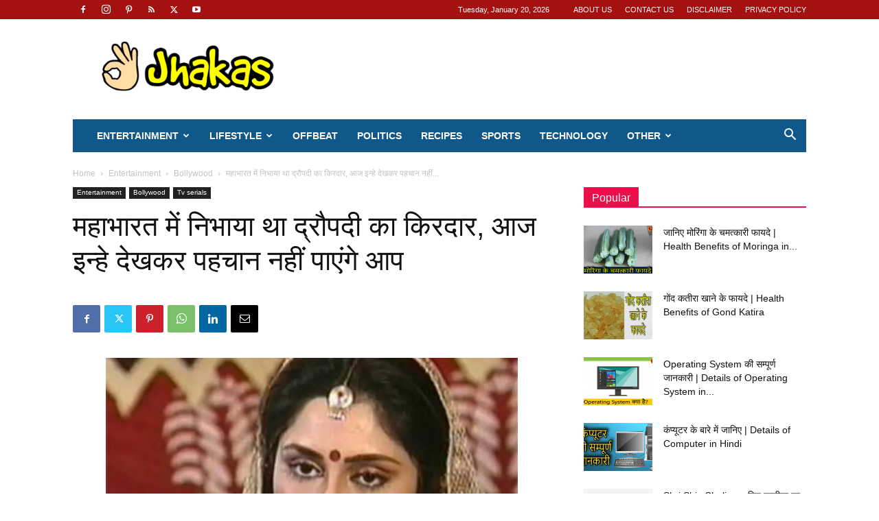

--- FILE ---
content_type: text/html; charset=UTF-8
request_url: https://jhakas.com/mahabharat-draupadi/
body_size: 34308
content:
<!doctype html >
<!--[if IE 8]>    <html class="ie8" lang="en"> <![endif]-->
<!--[if IE 9]>    <html class="ie9" lang="en"> <![endif]-->
<!--[if gt IE 8]><!--> <html dir="ltr" lang="en-US" prefix="og: https://ogp.me/ns#"> <!--<![endif]-->
<head>
    
    <meta charset="UTF-8" />
    <meta name="viewport" content="width=device-width, initial-scale=1.0">
    <link rel="pingback" href="https://jhakas.com/xmlrpc.php" />
    	<style>img:is([sizes="auto" i], [sizes^="auto," i]) { contain-intrinsic-size: 3000px 1500px }</style>
	
		<!-- All in One SEO 4.8.8 - aioseo.com -->
		<title>महाभारत में निभाया था द्रौपदी का किरदार, आज दिखती हैं बेहद अलग</title>
	<meta name="description" content="महाभारत में द्रौपदी का किरदार निभाने वाली कलाकार बेहद ही अलग दिखने लगी हैं और आज राज्य सभा की सांसद भी हैं।" />
	<meta name="robots" content="max-snippet:-1, max-image-preview:large, max-video-preview:-1" />
	<meta name="author" content="admin"/>
	<meta name="keywords" content="roopa ganguly,draupadi,mahabharat draupadi,br chopra serial,mahabharat,mahabharat star cast" />
	<link rel="canonical" href="https://jhakas.com/mahabharat-draupadi/" />
	<meta name="generator" content="All in One SEO (AIOSEO) 4.8.8" />
		<meta property="og:locale" content="en_US" />
		<meta property="og:site_name" content="Jhakas" />
		<meta property="og:type" content="article" />
		<meta property="og:title" content="महाभारत में निभाया था द्रौपदी का किरदार, आज इन्हे देखकर पहचान नहीं पाएंगे आप" />
		<meta property="og:description" content="महाभारत में द्रौपदी का किरदार निभाने वाली कलाकार बेहद ही अलग दिखने लगी हैं और आज राज्य सभा की सांसद भी हैं।" />
		<meta property="og:url" content="https://jhakas.com/mahabharat-draupadi/" />
		<meta property="og:image" content="https://jhakas.com/wp-content/uploads/2020/04/roopa-ganguly.jpeg" />
		<meta property="og:image:secure_url" content="https://jhakas.com/wp-content/uploads/2020/04/roopa-ganguly.jpeg" />
		<meta property="og:image:width" content="700" />
		<meta property="og:image:height" content="525" />
		<meta property="article:published_time" content="2020-04-19T17:42:11+00:00" />
		<meta property="article:modified_time" content="2020-04-19T17:42:11+00:00" />
		<meta name="twitter:card" content="summary" />
		<meta name="twitter:title" content="महाभारत में निभाया था द्रौपदी का किरदार, आज इन्हे देखकर पहचान नहीं पाएंगे आप" />
		<meta name="twitter:description" content="महाभारत में द्रौपदी का किरदार निभाने वाली कलाकार बेहद ही अलग दिखने लगी हैं और आज राज्य सभा की सांसद भी हैं।" />
		<meta name="twitter:image" content="https://jhakas.com/wp-content/uploads/2020/04/roopa-ganguly.jpeg" />
		<!-- All in One SEO -->

<link rel="icon" type="image/png" href="https://jhakas.com/wp-content/uploads/2019/08/Jhakas-logo-final-e1571029312925.png"><link rel="alternate" type="application/rss+xml" title="Jhakas &raquo; Feed" href="https://jhakas.com/feed/" />
<link rel="alternate" type="application/rss+xml" title="Jhakas &raquo; Comments Feed" href="https://jhakas.com/comments/feed/" />
<link rel="alternate" type="application/rss+xml" title="Jhakas &raquo; महाभारत में निभाया था द्रौपदी का किरदार, आज इन्हे देखकर पहचान नहीं पाएंगे आप Comments Feed" href="https://jhakas.com/mahabharat-draupadi/feed/" />
<script type="eb83ace2a4186ced837da3ad-text/javascript">
/* <![CDATA[ */
window._wpemojiSettings = {"baseUrl":"https:\/\/s.w.org\/images\/core\/emoji\/15.0.3\/72x72\/","ext":".png","svgUrl":"https:\/\/s.w.org\/images\/core\/emoji\/15.0.3\/svg\/","svgExt":".svg","source":{"concatemoji":"https:\/\/jhakas.com\/wp-includes\/js\/wp-emoji-release.min.js?ver=6.7.4"}};
/*! This file is auto-generated */
!function(i,n){var o,s,e;function c(e){try{var t={supportTests:e,timestamp:(new Date).valueOf()};sessionStorage.setItem(o,JSON.stringify(t))}catch(e){}}function p(e,t,n){e.clearRect(0,0,e.canvas.width,e.canvas.height),e.fillText(t,0,0);var t=new Uint32Array(e.getImageData(0,0,e.canvas.width,e.canvas.height).data),r=(e.clearRect(0,0,e.canvas.width,e.canvas.height),e.fillText(n,0,0),new Uint32Array(e.getImageData(0,0,e.canvas.width,e.canvas.height).data));return t.every(function(e,t){return e===r[t]})}function u(e,t,n){switch(t){case"flag":return n(e,"\ud83c\udff3\ufe0f\u200d\u26a7\ufe0f","\ud83c\udff3\ufe0f\u200b\u26a7\ufe0f")?!1:!n(e,"\ud83c\uddfa\ud83c\uddf3","\ud83c\uddfa\u200b\ud83c\uddf3")&&!n(e,"\ud83c\udff4\udb40\udc67\udb40\udc62\udb40\udc65\udb40\udc6e\udb40\udc67\udb40\udc7f","\ud83c\udff4\u200b\udb40\udc67\u200b\udb40\udc62\u200b\udb40\udc65\u200b\udb40\udc6e\u200b\udb40\udc67\u200b\udb40\udc7f");case"emoji":return!n(e,"\ud83d\udc26\u200d\u2b1b","\ud83d\udc26\u200b\u2b1b")}return!1}function f(e,t,n){var r="undefined"!=typeof WorkerGlobalScope&&self instanceof WorkerGlobalScope?new OffscreenCanvas(300,150):i.createElement("canvas"),a=r.getContext("2d",{willReadFrequently:!0}),o=(a.textBaseline="top",a.font="600 32px Arial",{});return e.forEach(function(e){o[e]=t(a,e,n)}),o}function t(e){var t=i.createElement("script");t.src=e,t.defer=!0,i.head.appendChild(t)}"undefined"!=typeof Promise&&(o="wpEmojiSettingsSupports",s=["flag","emoji"],n.supports={everything:!0,everythingExceptFlag:!0},e=new Promise(function(e){i.addEventListener("DOMContentLoaded",e,{once:!0})}),new Promise(function(t){var n=function(){try{var e=JSON.parse(sessionStorage.getItem(o));if("object"==typeof e&&"number"==typeof e.timestamp&&(new Date).valueOf()<e.timestamp+604800&&"object"==typeof e.supportTests)return e.supportTests}catch(e){}return null}();if(!n){if("undefined"!=typeof Worker&&"undefined"!=typeof OffscreenCanvas&&"undefined"!=typeof URL&&URL.createObjectURL&&"undefined"!=typeof Blob)try{var e="postMessage("+f.toString()+"("+[JSON.stringify(s),u.toString(),p.toString()].join(",")+"));",r=new Blob([e],{type:"text/javascript"}),a=new Worker(URL.createObjectURL(r),{name:"wpTestEmojiSupports"});return void(a.onmessage=function(e){c(n=e.data),a.terminate(),t(n)})}catch(e){}c(n=f(s,u,p))}t(n)}).then(function(e){for(var t in e)n.supports[t]=e[t],n.supports.everything=n.supports.everything&&n.supports[t],"flag"!==t&&(n.supports.everythingExceptFlag=n.supports.everythingExceptFlag&&n.supports[t]);n.supports.everythingExceptFlag=n.supports.everythingExceptFlag&&!n.supports.flag,n.DOMReady=!1,n.readyCallback=function(){n.DOMReady=!0}}).then(function(){return e}).then(function(){var e;n.supports.everything||(n.readyCallback(),(e=n.source||{}).concatemoji?t(e.concatemoji):e.wpemoji&&e.twemoji&&(t(e.twemoji),t(e.wpemoji)))}))}((window,document),window._wpemojiSettings);
/* ]]> */
</script>

<style id='wp-emoji-styles-inline-css' type='text/css'>

	img.wp-smiley, img.emoji {
		display: inline !important;
		border: none !important;
		box-shadow: none !important;
		height: 1em !important;
		width: 1em !important;
		margin: 0 0.07em !important;
		vertical-align: -0.1em !important;
		background: none !important;
		padding: 0 !important;
	}
</style>
<link rel='stylesheet' id='wp-block-library-css' href='https://jhakas.com/wp-includes/css/dist/block-library/style.min.css?ver=6.7.4' type='text/css' media='all' />
<link rel='stylesheet' id='font-awesome-css' href='https://jhakas.com/wp-content/plugins/contact-widgets/assets/css/font-awesome.min.css?ver=4.7.0' type='text/css' media='all' />
<style id='classic-theme-styles-inline-css' type='text/css'>
/*! This file is auto-generated */
.wp-block-button__link{color:#fff;background-color:#32373c;border-radius:9999px;box-shadow:none;text-decoration:none;padding:calc(.667em + 2px) calc(1.333em + 2px);font-size:1.125em}.wp-block-file__button{background:#32373c;color:#fff;text-decoration:none}
</style>
<style id='global-styles-inline-css' type='text/css'>
:root{--wp--preset--aspect-ratio--square: 1;--wp--preset--aspect-ratio--4-3: 4/3;--wp--preset--aspect-ratio--3-4: 3/4;--wp--preset--aspect-ratio--3-2: 3/2;--wp--preset--aspect-ratio--2-3: 2/3;--wp--preset--aspect-ratio--16-9: 16/9;--wp--preset--aspect-ratio--9-16: 9/16;--wp--preset--color--black: #000000;--wp--preset--color--cyan-bluish-gray: #abb8c3;--wp--preset--color--white: #ffffff;--wp--preset--color--pale-pink: #f78da7;--wp--preset--color--vivid-red: #cf2e2e;--wp--preset--color--luminous-vivid-orange: #ff6900;--wp--preset--color--luminous-vivid-amber: #fcb900;--wp--preset--color--light-green-cyan: #7bdcb5;--wp--preset--color--vivid-green-cyan: #00d084;--wp--preset--color--pale-cyan-blue: #8ed1fc;--wp--preset--color--vivid-cyan-blue: #0693e3;--wp--preset--color--vivid-purple: #9b51e0;--wp--preset--gradient--vivid-cyan-blue-to-vivid-purple: linear-gradient(135deg,rgba(6,147,227,1) 0%,rgb(155,81,224) 100%);--wp--preset--gradient--light-green-cyan-to-vivid-green-cyan: linear-gradient(135deg,rgb(122,220,180) 0%,rgb(0,208,130) 100%);--wp--preset--gradient--luminous-vivid-amber-to-luminous-vivid-orange: linear-gradient(135deg,rgba(252,185,0,1) 0%,rgba(255,105,0,1) 100%);--wp--preset--gradient--luminous-vivid-orange-to-vivid-red: linear-gradient(135deg,rgba(255,105,0,1) 0%,rgb(207,46,46) 100%);--wp--preset--gradient--very-light-gray-to-cyan-bluish-gray: linear-gradient(135deg,rgb(238,238,238) 0%,rgb(169,184,195) 100%);--wp--preset--gradient--cool-to-warm-spectrum: linear-gradient(135deg,rgb(74,234,220) 0%,rgb(151,120,209) 20%,rgb(207,42,186) 40%,rgb(238,44,130) 60%,rgb(251,105,98) 80%,rgb(254,248,76) 100%);--wp--preset--gradient--blush-light-purple: linear-gradient(135deg,rgb(255,206,236) 0%,rgb(152,150,240) 100%);--wp--preset--gradient--blush-bordeaux: linear-gradient(135deg,rgb(254,205,165) 0%,rgb(254,45,45) 50%,rgb(107,0,62) 100%);--wp--preset--gradient--luminous-dusk: linear-gradient(135deg,rgb(255,203,112) 0%,rgb(199,81,192) 50%,rgb(65,88,208) 100%);--wp--preset--gradient--pale-ocean: linear-gradient(135deg,rgb(255,245,203) 0%,rgb(182,227,212) 50%,rgb(51,167,181) 100%);--wp--preset--gradient--electric-grass: linear-gradient(135deg,rgb(202,248,128) 0%,rgb(113,206,126) 100%);--wp--preset--gradient--midnight: linear-gradient(135deg,rgb(2,3,129) 0%,rgb(40,116,252) 100%);--wp--preset--font-size--small: 11px;--wp--preset--font-size--medium: 20px;--wp--preset--font-size--large: 32px;--wp--preset--font-size--x-large: 42px;--wp--preset--font-size--regular: 15px;--wp--preset--font-size--larger: 50px;--wp--preset--spacing--20: 0.44rem;--wp--preset--spacing--30: 0.67rem;--wp--preset--spacing--40: 1rem;--wp--preset--spacing--50: 1.5rem;--wp--preset--spacing--60: 2.25rem;--wp--preset--spacing--70: 3.38rem;--wp--preset--spacing--80: 5.06rem;--wp--preset--shadow--natural: 6px 6px 9px rgba(0, 0, 0, 0.2);--wp--preset--shadow--deep: 12px 12px 50px rgba(0, 0, 0, 0.4);--wp--preset--shadow--sharp: 6px 6px 0px rgba(0, 0, 0, 0.2);--wp--preset--shadow--outlined: 6px 6px 0px -3px rgba(255, 255, 255, 1), 6px 6px rgba(0, 0, 0, 1);--wp--preset--shadow--crisp: 6px 6px 0px rgba(0, 0, 0, 1);}:where(.is-layout-flex){gap: 0.5em;}:where(.is-layout-grid){gap: 0.5em;}body .is-layout-flex{display: flex;}.is-layout-flex{flex-wrap: wrap;align-items: center;}.is-layout-flex > :is(*, div){margin: 0;}body .is-layout-grid{display: grid;}.is-layout-grid > :is(*, div){margin: 0;}:where(.wp-block-columns.is-layout-flex){gap: 2em;}:where(.wp-block-columns.is-layout-grid){gap: 2em;}:where(.wp-block-post-template.is-layout-flex){gap: 1.25em;}:where(.wp-block-post-template.is-layout-grid){gap: 1.25em;}.has-black-color{color: var(--wp--preset--color--black) !important;}.has-cyan-bluish-gray-color{color: var(--wp--preset--color--cyan-bluish-gray) !important;}.has-white-color{color: var(--wp--preset--color--white) !important;}.has-pale-pink-color{color: var(--wp--preset--color--pale-pink) !important;}.has-vivid-red-color{color: var(--wp--preset--color--vivid-red) !important;}.has-luminous-vivid-orange-color{color: var(--wp--preset--color--luminous-vivid-orange) !important;}.has-luminous-vivid-amber-color{color: var(--wp--preset--color--luminous-vivid-amber) !important;}.has-light-green-cyan-color{color: var(--wp--preset--color--light-green-cyan) !important;}.has-vivid-green-cyan-color{color: var(--wp--preset--color--vivid-green-cyan) !important;}.has-pale-cyan-blue-color{color: var(--wp--preset--color--pale-cyan-blue) !important;}.has-vivid-cyan-blue-color{color: var(--wp--preset--color--vivid-cyan-blue) !important;}.has-vivid-purple-color{color: var(--wp--preset--color--vivid-purple) !important;}.has-black-background-color{background-color: var(--wp--preset--color--black) !important;}.has-cyan-bluish-gray-background-color{background-color: var(--wp--preset--color--cyan-bluish-gray) !important;}.has-white-background-color{background-color: var(--wp--preset--color--white) !important;}.has-pale-pink-background-color{background-color: var(--wp--preset--color--pale-pink) !important;}.has-vivid-red-background-color{background-color: var(--wp--preset--color--vivid-red) !important;}.has-luminous-vivid-orange-background-color{background-color: var(--wp--preset--color--luminous-vivid-orange) !important;}.has-luminous-vivid-amber-background-color{background-color: var(--wp--preset--color--luminous-vivid-amber) !important;}.has-light-green-cyan-background-color{background-color: var(--wp--preset--color--light-green-cyan) !important;}.has-vivid-green-cyan-background-color{background-color: var(--wp--preset--color--vivid-green-cyan) !important;}.has-pale-cyan-blue-background-color{background-color: var(--wp--preset--color--pale-cyan-blue) !important;}.has-vivid-cyan-blue-background-color{background-color: var(--wp--preset--color--vivid-cyan-blue) !important;}.has-vivid-purple-background-color{background-color: var(--wp--preset--color--vivid-purple) !important;}.has-black-border-color{border-color: var(--wp--preset--color--black) !important;}.has-cyan-bluish-gray-border-color{border-color: var(--wp--preset--color--cyan-bluish-gray) !important;}.has-white-border-color{border-color: var(--wp--preset--color--white) !important;}.has-pale-pink-border-color{border-color: var(--wp--preset--color--pale-pink) !important;}.has-vivid-red-border-color{border-color: var(--wp--preset--color--vivid-red) !important;}.has-luminous-vivid-orange-border-color{border-color: var(--wp--preset--color--luminous-vivid-orange) !important;}.has-luminous-vivid-amber-border-color{border-color: var(--wp--preset--color--luminous-vivid-amber) !important;}.has-light-green-cyan-border-color{border-color: var(--wp--preset--color--light-green-cyan) !important;}.has-vivid-green-cyan-border-color{border-color: var(--wp--preset--color--vivid-green-cyan) !important;}.has-pale-cyan-blue-border-color{border-color: var(--wp--preset--color--pale-cyan-blue) !important;}.has-vivid-cyan-blue-border-color{border-color: var(--wp--preset--color--vivid-cyan-blue) !important;}.has-vivid-purple-border-color{border-color: var(--wp--preset--color--vivid-purple) !important;}.has-vivid-cyan-blue-to-vivid-purple-gradient-background{background: var(--wp--preset--gradient--vivid-cyan-blue-to-vivid-purple) !important;}.has-light-green-cyan-to-vivid-green-cyan-gradient-background{background: var(--wp--preset--gradient--light-green-cyan-to-vivid-green-cyan) !important;}.has-luminous-vivid-amber-to-luminous-vivid-orange-gradient-background{background: var(--wp--preset--gradient--luminous-vivid-amber-to-luminous-vivid-orange) !important;}.has-luminous-vivid-orange-to-vivid-red-gradient-background{background: var(--wp--preset--gradient--luminous-vivid-orange-to-vivid-red) !important;}.has-very-light-gray-to-cyan-bluish-gray-gradient-background{background: var(--wp--preset--gradient--very-light-gray-to-cyan-bluish-gray) !important;}.has-cool-to-warm-spectrum-gradient-background{background: var(--wp--preset--gradient--cool-to-warm-spectrum) !important;}.has-blush-light-purple-gradient-background{background: var(--wp--preset--gradient--blush-light-purple) !important;}.has-blush-bordeaux-gradient-background{background: var(--wp--preset--gradient--blush-bordeaux) !important;}.has-luminous-dusk-gradient-background{background: var(--wp--preset--gradient--luminous-dusk) !important;}.has-pale-ocean-gradient-background{background: var(--wp--preset--gradient--pale-ocean) !important;}.has-electric-grass-gradient-background{background: var(--wp--preset--gradient--electric-grass) !important;}.has-midnight-gradient-background{background: var(--wp--preset--gradient--midnight) !important;}.has-small-font-size{font-size: var(--wp--preset--font-size--small) !important;}.has-medium-font-size{font-size: var(--wp--preset--font-size--medium) !important;}.has-large-font-size{font-size: var(--wp--preset--font-size--large) !important;}.has-x-large-font-size{font-size: var(--wp--preset--font-size--x-large) !important;}
:where(.wp-block-post-template.is-layout-flex){gap: 1.25em;}:where(.wp-block-post-template.is-layout-grid){gap: 1.25em;}
:where(.wp-block-columns.is-layout-flex){gap: 2em;}:where(.wp-block-columns.is-layout-grid){gap: 2em;}
:root :where(.wp-block-pullquote){font-size: 1.5em;line-height: 1.6;}
</style>
<link rel='stylesheet' id='toc-screen-css' href='https://jhakas.com/wp-content/plugins/table-of-contents-plus/screen.min.css?ver=2411.1' type='text/css' media='all' />
<style id='toc-screen-inline-css' type='text/css'>
div#toc_container {background: #fafafa;border: 1px solid #aaaaaa;width: 100%;}div#toc_container p.toc_title {color: #000000;}div#toc_container p.toc_title a,div#toc_container ul.toc_list a {color: #1d1170;}div#toc_container p.toc_title a:hover,div#toc_container ul.toc_list a:hover {color: #ff6d00;}div#toc_container p.toc_title a:hover,div#toc_container ul.toc_list a:hover {color: #ff6d00;}div#toc_container p.toc_title a:visited,div#toc_container ul.toc_list a:visited {color: #988de3;}
</style>
<link rel='stylesheet' id='td-plugin-multi-purpose-css' href='https://jhakas.com/wp-content/plugins/td-composer/td-multi-purpose/style.css?ver=e462493fbefecc1c77b3f5de91c3f3ed' type='text/css' media='all' />
<link rel='stylesheet' id='td-theme-css' href='https://jhakas.com/wp-content/themes/Newspaper/style.css?ver=12.7.2' type='text/css' media='all' />
<style id='td-theme-inline-css' type='text/css'>@media (max-width:767px){.td-header-desktop-wrap{display:none}}@media (min-width:767px){.td-header-mobile-wrap{display:none}}</style>
<link rel='stylesheet' id='td-legacy-framework-front-style-css' href='https://jhakas.com/wp-content/plugins/td-composer/legacy/Newspaper/assets/css/td_legacy_main.css?ver=e462493fbefecc1c77b3f5de91c3f3ed' type='text/css' media='all' />
<link rel='stylesheet' id='td-standard-pack-framework-front-style-css' href='https://jhakas.com/wp-content/plugins/td-standard-pack/Newspaper/assets/css/td_standard_pack_main.css?ver=c12e6da63ed2f212e87e44e5e9b9a302' type='text/css' media='all' />
<link rel='stylesheet' id='tdb_style_cloud_templates_front-css' href='https://jhakas.com/wp-content/plugins/td-cloud-library/assets/css/tdb_main.css?ver=94753ae56b0030d8cbea6a556906ceb0' type='text/css' media='all' />
<script type="eb83ace2a4186ced837da3ad-text/javascript" src="https://jhakas.com/wp-includes/js/jquery/jquery.min.js?ver=3.7.1" id="jquery-core-js"></script>
<script type="eb83ace2a4186ced837da3ad-text/javascript" src="https://jhakas.com/wp-includes/js/jquery/jquery-migrate.min.js?ver=3.4.1" id="jquery-migrate-js"></script>
<link rel="https://api.w.org/" href="https://jhakas.com/wp-json/" /><link rel="alternate" title="JSON" type="application/json" href="https://jhakas.com/wp-json/wp/v2/posts/2305" /><link rel="EditURI" type="application/rsd+xml" title="RSD" href="https://jhakas.com/xmlrpc.php?rsd" />
<meta name="generator" content="WordPress 6.7.4" />
<link rel='shortlink' href='https://jhakas.com/?p=2305' />
<link rel="alternate" title="oEmbed (JSON)" type="application/json+oembed" href="https://jhakas.com/wp-json/oembed/1.0/embed?url=https%3A%2F%2Fjhakas.com%2Fmahabharat-draupadi%2F" />
<link rel="alternate" title="oEmbed (XML)" type="text/xml+oembed" href="https://jhakas.com/wp-json/oembed/1.0/embed?url=https%3A%2F%2Fjhakas.com%2Fmahabharat-draupadi%2F&#038;format=xml" />
<script data-ad-client="ca-pub-4957507752713320" async src="https://pagead2.googlesyndication.com/pagead/js/adsbygoogle.js" type="eb83ace2a4186ced837da3ad-text/javascript"></script>    <script type="eb83ace2a4186ced837da3ad-text/javascript">
        window.tdb_global_vars = {"wpRestUrl":"https:\/\/jhakas.com\/wp-json\/","permalinkStructure":"\/%postname%\/"};
        window.tdb_p_autoload_vars = {"isAjax":false,"isAdminBarShowing":false,"autoloadStatus":"on","origPostEditUrl":null};
    </script>
    
    <style id="tdb-global-colors">:root{--accent-color:#fff}</style>

    
	
<!-- JS generated by theme -->

<script type="eb83ace2a4186ced837da3ad-text/javascript" id="td-generated-header-js">
    
    

	    var tdBlocksArray = []; //here we store all the items for the current page

	    // td_block class - each ajax block uses a object of this class for requests
	    function tdBlock() {
		    this.id = '';
		    this.block_type = 1; //block type id (1-234 etc)
		    this.atts = '';
		    this.td_column_number = '';
		    this.td_current_page = 1; //
		    this.post_count = 0; //from wp
		    this.found_posts = 0; //from wp
		    this.max_num_pages = 0; //from wp
		    this.td_filter_value = ''; //current live filter value
		    this.is_ajax_running = false;
		    this.td_user_action = ''; // load more or infinite loader (used by the animation)
		    this.header_color = '';
		    this.ajax_pagination_infinite_stop = ''; //show load more at page x
	    }

        // td_js_generator - mini detector
        ( function () {
            var htmlTag = document.getElementsByTagName("html")[0];

	        if ( navigator.userAgent.indexOf("MSIE 10.0") > -1 ) {
                htmlTag.className += ' ie10';
            }

            if ( !!navigator.userAgent.match(/Trident.*rv\:11\./) ) {
                htmlTag.className += ' ie11';
            }

	        if ( navigator.userAgent.indexOf("Edge") > -1 ) {
                htmlTag.className += ' ieEdge';
            }

            if ( /(iPad|iPhone|iPod)/g.test(navigator.userAgent) ) {
                htmlTag.className += ' td-md-is-ios';
            }

            var user_agent = navigator.userAgent.toLowerCase();
            if ( user_agent.indexOf("android") > -1 ) {
                htmlTag.className += ' td-md-is-android';
            }

            if ( -1 !== navigator.userAgent.indexOf('Mac OS X')  ) {
                htmlTag.className += ' td-md-is-os-x';
            }

            if ( /chrom(e|ium)/.test(navigator.userAgent.toLowerCase()) ) {
               htmlTag.className += ' td-md-is-chrome';
            }

            if ( -1 !== navigator.userAgent.indexOf('Firefox') ) {
                htmlTag.className += ' td-md-is-firefox';
            }

            if ( -1 !== navigator.userAgent.indexOf('Safari') && -1 === navigator.userAgent.indexOf('Chrome') ) {
                htmlTag.className += ' td-md-is-safari';
            }

            if( -1 !== navigator.userAgent.indexOf('IEMobile') ){
                htmlTag.className += ' td-md-is-iemobile';
            }

        })();

        var tdLocalCache = {};

        ( function () {
            "use strict";

            tdLocalCache = {
                data: {},
                remove: function (resource_id) {
                    delete tdLocalCache.data[resource_id];
                },
                exist: function (resource_id) {
                    return tdLocalCache.data.hasOwnProperty(resource_id) && tdLocalCache.data[resource_id] !== null;
                },
                get: function (resource_id) {
                    return tdLocalCache.data[resource_id];
                },
                set: function (resource_id, cachedData) {
                    tdLocalCache.remove(resource_id);
                    tdLocalCache.data[resource_id] = cachedData;
                }
            };
        })();

    
    
var td_viewport_interval_list=[{"limitBottom":767,"sidebarWidth":228},{"limitBottom":1018,"sidebarWidth":300},{"limitBottom":1140,"sidebarWidth":324}];
var td_animation_stack_effect="type0";
var tds_animation_stack=true;
var td_animation_stack_specific_selectors=".entry-thumb, img, .td-lazy-img";
var td_animation_stack_general_selectors=".td-animation-stack img, .td-animation-stack .entry-thumb, .post img, .td-animation-stack .td-lazy-img";
var tdc_is_installed="yes";
var tdc_domain_active=false;
var td_ajax_url="https:\/\/jhakas.com\/wp-admin\/admin-ajax.php?td_theme_name=Newspaper&v=12.7.2";
var td_get_template_directory_uri="https:\/\/jhakas.com\/wp-content\/plugins\/td-composer\/legacy\/common";
var tds_snap_menu="smart_snap_always";
var tds_logo_on_sticky="show_header_logo";
var tds_header_style="3";
var td_please_wait="Please wait...";
var td_email_user_pass_incorrect="User or password incorrect!";
var td_email_user_incorrect="Email or username incorrect!";
var td_email_incorrect="Email incorrect!";
var td_user_incorrect="Username incorrect!";
var td_email_user_empty="Email or username empty!";
var td_pass_empty="Pass empty!";
var td_pass_pattern_incorrect="Invalid Pass Pattern!";
var td_retype_pass_incorrect="Retyped Pass incorrect!";
var tds_more_articles_on_post_enable="";
var tds_more_articles_on_post_time_to_wait="";
var tds_more_articles_on_post_pages_distance_from_top=0;
var tds_captcha="";
var tds_theme_color_site_wide="#4db2ec";
var tds_smart_sidebar="enabled";
var tdThemeName="Newspaper";
var tdThemeNameWl="Newspaper";
var td_magnific_popup_translation_tPrev="Previous (Left arrow key)";
var td_magnific_popup_translation_tNext="Next (Right arrow key)";
var td_magnific_popup_translation_tCounter="%curr% of %total%";
var td_magnific_popup_translation_ajax_tError="The content from %url% could not be loaded.";
var td_magnific_popup_translation_image_tError="The image #%curr% could not be loaded.";
var tdBlockNonce="ccf2a55e6b";
var tdMobileMenu="enabled";
var tdMobileSearch="enabled";
var tdDateNamesI18n={"month_names":["January","February","March","April","May","June","July","August","September","October","November","December"],"month_names_short":["Jan","Feb","Mar","Apr","May","Jun","Jul","Aug","Sep","Oct","Nov","Dec"],"day_names":["Sunday","Monday","Tuesday","Wednesday","Thursday","Friday","Saturday"],"day_names_short":["Sun","Mon","Tue","Wed","Thu","Fri","Sat"]};
var tdb_modal_confirm="Save";
var tdb_modal_cancel="Cancel";
var tdb_modal_confirm_alt="Yes";
var tdb_modal_cancel_alt="No";
var td_deploy_mode="deploy";
var td_ad_background_click_link="";
var td_ad_background_click_target="";
</script>


<!-- Header style compiled by theme -->

<style>.td-menu-background,.td-search-background{background-image:url('https://jhakas.com/wp-content/uploads/2020/02/back-1.jpg')}:root{--td_header_color:#222222;--td_mobile_gradient_one_mob:rgba(0,0,0,0.5);--td_mobile_gradient_two_mob:rgba(0,0,0,0.6)}.td-header-wrap .td-header-top-menu-full,.td-header-wrap .top-header-menu .sub-menu,.tdm-header-style-1.td-header-wrap .td-header-top-menu-full,.tdm-header-style-1.td-header-wrap .top-header-menu .sub-menu,.tdm-header-style-2.td-header-wrap .td-header-top-menu-full,.tdm-header-style-2.td-header-wrap .top-header-menu .sub-menu,.tdm-header-style-3.td-header-wrap .td-header-top-menu-full,.tdm-header-style-3.td-header-wrap .top-header-menu .sub-menu{background-color:#a51010}.td-header-style-8 .td-header-top-menu-full{background-color:transparent}.td-header-style-8 .td-header-top-menu-full .td-header-top-menu{background-color:#a51010;padding-left:15px;padding-right:15px}.td-header-wrap .td-header-top-menu-full .td-header-top-menu,.td-header-wrap .td-header-top-menu-full{border-bottom:none}.td-header-wrap .td-header-menu-wrap-full,.td-header-menu-wrap.td-affix,.td-header-style-3 .td-header-main-menu,.td-header-style-3 .td-affix .td-header-main-menu,.td-header-style-4 .td-header-main-menu,.td-header-style-4 .td-affix .td-header-main-menu,.td-header-style-8 .td-header-menu-wrap.td-affix,.td-header-style-8 .td-header-top-menu-full{background-color:#0f5889}.td-boxed-layout .td-header-style-3 .td-header-menu-wrap,.td-boxed-layout .td-header-style-4 .td-header-menu-wrap,.td-header-style-3 .td_stretch_content .td-header-menu-wrap,.td-header-style-4 .td_stretch_content .td-header-menu-wrap{background-color:#0f5889!important}@media (min-width:1019px){.td-header-style-1 .td-header-sp-recs,.td-header-style-1 .td-header-sp-logo{margin-bottom:28px}}@media (min-width:768px) and (max-width:1018px){.td-header-style-1 .td-header-sp-recs,.td-header-style-1 .td-header-sp-logo{margin-bottom:14px}}.td-header-style-7 .td-header-top-menu{border-bottom:none}.td-footer-wrapper::before{background-image:url('https://jhakas.com/wp-content/uploads/2021/06/jhakas-footer-az.jpg')}.td-footer-wrapper::before{background-size:cover}.td-footer-wrapper::before{background-position:center center}.td-footer-wrapper::before{opacity:0.1}.post blockquote p,.page blockquote p{color:#222222}.post .td_quote_box,.page .td_quote_box{border-color:#222222}.block-title>span,.block-title>a,.widgettitle,body .td-trending-now-title,.wpb_tabs li a,.vc_tta-container .vc_tta-color-grey.vc_tta-tabs-position-top.vc_tta-style-classic .vc_tta-tabs-container .vc_tta-tab>a,.td-theme-wrap .td-related-title a,.woocommerce div.product .woocommerce-tabs ul.tabs li a,.woocommerce .product .products h2:not(.woocommerce-loop-product__title),.td-theme-wrap .td-block-title{font-size:16px}.td-post-template-12 .td-post-header .entry-title{line-height:65px}.td-post-template-13 .td-post-header .entry-title{line-height:70px}.td-post-content p,.td-post-content{font-size:19px;line-height:35px;font-weight:normal}.post blockquote p,.page blockquote p,.td-post-text-content blockquote p{font-size:19px;line-height:40px;font-style:normal;font-weight:500}.post .td_pull_quote p,.page .td_pull_quote p,.post .wp-block-pullquote blockquote p,.page .wp-block-pullquote blockquote p{font-size:19px}.footer-text-wrap{font-size:17px;line-height:30px}.td-menu-background,.td-search-background{background-image:url('https://jhakas.com/wp-content/uploads/2020/02/back-1.jpg')}:root{--td_header_color:#222222;--td_mobile_gradient_one_mob:rgba(0,0,0,0.5);--td_mobile_gradient_two_mob:rgba(0,0,0,0.6)}.td-header-wrap .td-header-top-menu-full,.td-header-wrap .top-header-menu .sub-menu,.tdm-header-style-1.td-header-wrap .td-header-top-menu-full,.tdm-header-style-1.td-header-wrap .top-header-menu .sub-menu,.tdm-header-style-2.td-header-wrap .td-header-top-menu-full,.tdm-header-style-2.td-header-wrap .top-header-menu .sub-menu,.tdm-header-style-3.td-header-wrap .td-header-top-menu-full,.tdm-header-style-3.td-header-wrap .top-header-menu .sub-menu{background-color:#a51010}.td-header-style-8 .td-header-top-menu-full{background-color:transparent}.td-header-style-8 .td-header-top-menu-full .td-header-top-menu{background-color:#a51010;padding-left:15px;padding-right:15px}.td-header-wrap .td-header-top-menu-full .td-header-top-menu,.td-header-wrap .td-header-top-menu-full{border-bottom:none}.td-header-wrap .td-header-menu-wrap-full,.td-header-menu-wrap.td-affix,.td-header-style-3 .td-header-main-menu,.td-header-style-3 .td-affix .td-header-main-menu,.td-header-style-4 .td-header-main-menu,.td-header-style-4 .td-affix .td-header-main-menu,.td-header-style-8 .td-header-menu-wrap.td-affix,.td-header-style-8 .td-header-top-menu-full{background-color:#0f5889}.td-boxed-layout .td-header-style-3 .td-header-menu-wrap,.td-boxed-layout .td-header-style-4 .td-header-menu-wrap,.td-header-style-3 .td_stretch_content .td-header-menu-wrap,.td-header-style-4 .td_stretch_content .td-header-menu-wrap{background-color:#0f5889!important}@media (min-width:1019px){.td-header-style-1 .td-header-sp-recs,.td-header-style-1 .td-header-sp-logo{margin-bottom:28px}}@media (min-width:768px) and (max-width:1018px){.td-header-style-1 .td-header-sp-recs,.td-header-style-1 .td-header-sp-logo{margin-bottom:14px}}.td-header-style-7 .td-header-top-menu{border-bottom:none}.td-footer-wrapper::before{background-image:url('https://jhakas.com/wp-content/uploads/2021/06/jhakas-footer-az.jpg')}.td-footer-wrapper::before{background-size:cover}.td-footer-wrapper::before{background-position:center center}.td-footer-wrapper::before{opacity:0.1}.post blockquote p,.page blockquote p{color:#222222}.post .td_quote_box,.page .td_quote_box{border-color:#222222}.block-title>span,.block-title>a,.widgettitle,body .td-trending-now-title,.wpb_tabs li a,.vc_tta-container .vc_tta-color-grey.vc_tta-tabs-position-top.vc_tta-style-classic .vc_tta-tabs-container .vc_tta-tab>a,.td-theme-wrap .td-related-title a,.woocommerce div.product .woocommerce-tabs ul.tabs li a,.woocommerce .product .products h2:not(.woocommerce-loop-product__title),.td-theme-wrap .td-block-title{font-size:16px}.td-post-template-12 .td-post-header .entry-title{line-height:65px}.td-post-template-13 .td-post-header .entry-title{line-height:70px}.td-post-content p,.td-post-content{font-size:19px;line-height:35px;font-weight:normal}.post blockquote p,.page blockquote p,.td-post-text-content blockquote p{font-size:19px;line-height:40px;font-style:normal;font-weight:500}.post .td_pull_quote p,.page .td_pull_quote p,.post .wp-block-pullquote blockquote p,.page .wp-block-pullquote blockquote p{font-size:19px}.footer-text-wrap{font-size:17px;line-height:30px}</style>

<!-- Global site tag (gtag.js) - Google Analytics -->
<script async src="https://www.googletagmanager.com/gtag/js?id=UA-149480700-1" type="eb83ace2a4186ced837da3ad-text/javascript"></script>
<script type="eb83ace2a4186ced837da3ad-text/javascript">
  window.dataLayer = window.dataLayer || [];
  function gtag(){dataLayer.push(arguments);}
  gtag('js', new Date());

  gtag('config', 'UA-149480700-1');
</script>


<script type="application/ld+json">
    {
        "@context": "https://schema.org",
        "@type": "BreadcrumbList",
        "itemListElement": [
            {
                "@type": "ListItem",
                "position": 1,
                "item": {
                    "@type": "WebSite",
                    "@id": "https://jhakas.com/",
                    "name": "Home"
                }
            },
            {
                "@type": "ListItem",
                "position": 2,
                    "item": {
                    "@type": "WebPage",
                    "@id": "https://jhakas.com/entertainment/",
                    "name": "Entertainment"
                }
            }
            ,{
                "@type": "ListItem",
                "position": 3,
                    "item": {
                    "@type": "WebPage",
                    "@id": "https://jhakas.com/entertainment/bollywood/",
                    "name": "Bollywood"                                
                }
            }
            ,{
                "@type": "ListItem",
                "position": 4,
                    "item": {
                    "@type": "WebPage",
                    "@id": "https://jhakas.com/mahabharat-draupadi/",
                    "name": "महाभारत में निभाया था द्रौपदी का किरदार, आज इन्हे देखकर पहचान नहीं..."                                
                }
            }    
        ]
    }
</script>
<link rel="icon" href="https://jhakas.com/wp-content/uploads/2019/08/cropped-Jhakas-logo-final-e1571029312925-32x32.png" sizes="32x32" />
<link rel="icon" href="https://jhakas.com/wp-content/uploads/2019/08/cropped-Jhakas-logo-final-e1571029312925-192x192.png" sizes="192x192" />
<link rel="apple-touch-icon" href="https://jhakas.com/wp-content/uploads/2019/08/cropped-Jhakas-logo-final-e1571029312925-180x180.png" />
<meta name="msapplication-TileImage" content="https://jhakas.com/wp-content/uploads/2019/08/cropped-Jhakas-logo-final-e1571029312925-270x270.png" />
		<style type="text/css" id="wp-custom-css">
			.comment-form #url{
	display:none;
}		</style>
		
<!-- Button style compiled by theme -->

<style></style>

	<style id="tdw-css-placeholder"></style></head>

<body class="post-template-default single single-post postid-2305 single-format-standard td-standard-pack mahabharat-draupadi global-block-template-1 single_template_5 td-animation-stack-type0 td-full-layout" itemscope="itemscope" itemtype="https://schema.org/WebPage">

<div class="td-scroll-up" data-style="style1"><i class="td-icon-menu-up"></i></div>
    <div class="td-menu-background" style="visibility:hidden"></div>
<div id="td-mobile-nav" style="visibility:hidden">
    <div class="td-mobile-container">
        <!-- mobile menu top section -->
        <div class="td-menu-socials-wrap">
            <!-- socials -->
            <div class="td-menu-socials">
                
        <span class="td-social-icon-wrap">
            <a target="_blank" href="https://www.facebook.com/Jhakasonline" title="Facebook">
                <i class="td-icon-font td-icon-facebook"></i>
                <span style="display: none">Facebook</span>
            </a>
        </span>
        <span class="td-social-icon-wrap">
            <a target="_blank" href="https://instagram.com/jhakasonline#" title="Instagram">
                <i class="td-icon-font td-icon-instagram"></i>
                <span style="display: none">Instagram</span>
            </a>
        </span>
        <span class="td-social-icon-wrap">
            <a target="_blank" href="https://in.pinterest.com/Jhakasonline/" title="Pinterest">
                <i class="td-icon-font td-icon-pinterest"></i>
                <span style="display: none">Pinterest</span>
            </a>
        </span>
        <span class="td-social-icon-wrap">
            <a target="_blank" href="http://feeds.feedburner.com/Jhakas" title="RSS">
                <i class="td-icon-font td-icon-rss"></i>
                <span style="display: none">RSS</span>
            </a>
        </span>
        <span class="td-social-icon-wrap">
            <a target="_blank" href="https://twitter.com/Jhakasonline" title="Twitter">
                <i class="td-icon-font td-icon-twitter"></i>
                <span style="display: none">Twitter</span>
            </a>
        </span>
        <span class="td-social-icon-wrap">
            <a target="_blank" href="https://www.youtube.com/channel/UC-cTJDJkwZ8F4pUCaOf9BxA" title="Youtube">
                <i class="td-icon-font td-icon-youtube"></i>
                <span style="display: none">Youtube</span>
            </a>
        </span>            </div>
            <!-- close button -->
            <div class="td-mobile-close">
                <span><i class="td-icon-close-mobile"></i></span>
            </div>
        </div>

        <!-- login section -->
        
        <!-- menu section -->
        <div class="td-mobile-content">
            <div class="menu-jhakas-main-menu-container"><ul id="menu-jhakas-main-menu" class="td-mobile-main-menu"><li id="menu-item-1690" class="menu-item menu-item-type-taxonomy menu-item-object-category current-post-ancestor menu-item-first menu-item-has-children menu-item-1690"><a href="https://jhakas.com/entertainment/">Entertainment<i class="td-icon-menu-right td-element-after"></i></a>
<ul class="sub-menu">
	<li id="menu-item-0" class="menu-item-0"><a href="https://jhakas.com/entertainment/bollywood/">Bollywood</a></li>
	<li class="menu-item-0"><a href="https://jhakas.com/entertainment/hollywood/">Hollywood</a></li>
	<li class="menu-item-0"><a href="https://jhakas.com/entertainment/movies/">Movies</a></li>
	<li class="menu-item-0"><a href="https://jhakas.com/entertainment/songs/">Songs</a></li>
	<li class="menu-item-0"><a href="https://jhakas.com/entertainment/tollywood/">Tollywood</a></li>
	<li class="menu-item-0"><a href="https://jhakas.com/entertainment/tv-serials/">Tv serials</a></li>
</ul>
</li>
<li id="menu-item-1696" class="menu-item menu-item-type-taxonomy menu-item-object-category menu-item-has-children menu-item-1696"><a href="https://jhakas.com/lifestyle/">Lifestyle<i class="td-icon-menu-right td-element-after"></i></a>
<ul class="sub-menu">
	<li class="menu-item-0"><a href="https://jhakas.com/lifestyle/health-fitness/">Health &amp; Fitness</a></li>
	<li class="menu-item-0"><a href="https://jhakas.com/lifestyle/relationship/">Relationship</a></li>
</ul>
</li>
<li id="menu-item-1699" class="menu-item menu-item-type-taxonomy menu-item-object-category menu-item-1699"><a href="https://jhakas.com/offbeat/">Offbeat</a></li>
<li id="menu-item-1705" class="menu-item menu-item-type-taxonomy menu-item-object-category menu-item-1705"><a href="https://jhakas.com/politics/">Politics</a></li>
<li id="menu-item-1706" class="menu-item menu-item-type-taxonomy menu-item-object-category menu-item-1706"><a href="https://jhakas.com/recipes/">Recipes</a></li>
<li id="menu-item-1707" class="menu-item menu-item-type-taxonomy menu-item-object-category menu-item-1707"><a href="https://jhakas.com/sports/">Sports</a></li>
<li id="menu-item-1708" class="menu-item menu-item-type-taxonomy menu-item-object-category menu-item-1708"><a href="https://jhakas.com/technology/">Technology</a></li>
<li id="menu-item-1700" class="menu-item menu-item-type-taxonomy menu-item-object-category menu-item-has-children menu-item-1700"><a href="https://jhakas.com/other/">Other<i class="td-icon-menu-right td-element-after"></i></a>
<ul class="sub-menu">
	<li class="menu-item-0"><a href="https://jhakas.com/other/science/">Science</a></li>
	<li class="menu-item-0"><a href="https://jhakas.com/other/shayari/">Shayari</a></li>
	<li class="menu-item-0"><a href="https://jhakas.com/other/travel/">Travel</a></li>
</ul>
</li>
</ul></div>        </div>
    </div>

    <!-- register/login section -->
    </div><div class="td-search-background" style="visibility:hidden"></div>
<div class="td-search-wrap-mob" style="visibility:hidden">
	<div class="td-drop-down-search">
		<form method="get" class="td-search-form" action="https://jhakas.com/">
			<!-- close button -->
			<div class="td-search-close">
				<span><i class="td-icon-close-mobile"></i></span>
			</div>
			<div role="search" class="td-search-input">
				<span>Search</span>
				<input id="td-header-search-mob" type="text" value="" name="s" autocomplete="off" />
			</div>
		</form>
		<div id="td-aj-search-mob" class="td-ajax-search-flex"></div>
	</div>
</div>

    <div id="td-outer-wrap" class="td-theme-wrap">
    
        
            <div class="tdc-header-wrap ">

            <!--
Header style 3
-->


<div class="td-header-wrap td-header-style-3 ">
    
    <div class="td-header-top-menu-full td-container-wrap ">
        <div class="td-container td-header-row td-header-top-menu">
            
    <div class="top-bar-style-2">
        <div class="td-header-sp-top-widget">
    
    
        
        <span class="td-social-icon-wrap">
            <a target="_blank" href="https://www.facebook.com/Jhakasonline" title="Facebook">
                <i class="td-icon-font td-icon-facebook"></i>
                <span style="display: none">Facebook</span>
            </a>
        </span>
        <span class="td-social-icon-wrap">
            <a target="_blank" href="https://instagram.com/jhakasonline#" title="Instagram">
                <i class="td-icon-font td-icon-instagram"></i>
                <span style="display: none">Instagram</span>
            </a>
        </span>
        <span class="td-social-icon-wrap">
            <a target="_blank" href="https://in.pinterest.com/Jhakasonline/" title="Pinterest">
                <i class="td-icon-font td-icon-pinterest"></i>
                <span style="display: none">Pinterest</span>
            </a>
        </span>
        <span class="td-social-icon-wrap">
            <a target="_blank" href="http://feeds.feedburner.com/Jhakas" title="RSS">
                <i class="td-icon-font td-icon-rss"></i>
                <span style="display: none">RSS</span>
            </a>
        </span>
        <span class="td-social-icon-wrap">
            <a target="_blank" href="https://twitter.com/Jhakasonline" title="Twitter">
                <i class="td-icon-font td-icon-twitter"></i>
                <span style="display: none">Twitter</span>
            </a>
        </span>
        <span class="td-social-icon-wrap">
            <a target="_blank" href="https://www.youtube.com/channel/UC-cTJDJkwZ8F4pUCaOf9BxA" title="Youtube">
                <i class="td-icon-font td-icon-youtube"></i>
                <span style="display: none">Youtube</span>
            </a>
        </span>    </div>

        
<div class="td-header-sp-top-menu">


	        <div class="td_data_time">
            <div >

                Tuesday, January 20, 2026
            </div>
        </div>
    <div class="menu-top-container"><ul id="menu-top-header-menu" class="top-header-menu"><li id="menu-item-788" class="menu-item menu-item-type-post_type menu-item-object-page menu-item-first td-menu-item td-normal-menu menu-item-788"><a href="https://jhakas.com/about/">ABOUT US</a></li>
<li id="menu-item-789" class="menu-item menu-item-type-post_type menu-item-object-page td-menu-item td-normal-menu menu-item-789"><a href="https://jhakas.com/contact/">CONTACT US</a></li>
<li id="menu-item-790" class="menu-item menu-item-type-post_type menu-item-object-page td-menu-item td-normal-menu menu-item-790"><a href="https://jhakas.com/disclaimer/">DISCLAIMER</a></li>
<li id="menu-item-791" class="menu-item menu-item-type-post_type menu-item-object-page menu-item-privacy-policy td-menu-item td-normal-menu menu-item-791"><a rel="privacy-policy" href="https://jhakas.com/privacy-policy/">PRIVACY POLICY</a></li>
</ul></div></div>
    </div>

<!-- LOGIN MODAL -->

                <div id="login-form" class="white-popup-block mfp-hide mfp-with-anim td-login-modal-wrap">
                    <div class="td-login-wrap">
                        <a href="#" aria-label="Back" class="td-back-button"><i class="td-icon-modal-back"></i></a>
                        <div id="td-login-div" class="td-login-form-div td-display-block">
                            <div class="td-login-panel-title">Sign in</div>
                            <div class="td-login-panel-descr">Welcome! Log into your account</div>
                            <div class="td_display_err"></div>
                            <form id="loginForm" action="#" method="post">
                                <div class="td-login-inputs"><input class="td-login-input" autocomplete="username" type="text" name="login_email" id="login_email" value="" required><label for="login_email">your username</label></div>
                                <div class="td-login-inputs"><input class="td-login-input" autocomplete="current-password" type="password" name="login_pass" id="login_pass" value="" required><label for="login_pass">your password</label></div>
                                <input type="button"  name="login_button" id="login_button" class="wpb_button btn td-login-button" value="Login">
                                
                            </form>

                            

                            <div class="td-login-info-text"><a href="#" id="forgot-pass-link">Forgot your password? Get help</a></div>
                            
                            
                            
                            <div class="td-login-info-text"><a class="privacy-policy-link" href="https://jhakas.com/privacy-policy/">PRIVACY POLICY</a></div>
                        </div>

                        

                         <div id="td-forgot-pass-div" class="td-login-form-div td-display-none">
                            <div class="td-login-panel-title">Password recovery</div>
                            <div class="td-login-panel-descr">Recover your password</div>
                            <div class="td_display_err"></div>
                            <form id="forgotpassForm" action="#" method="post">
                                <div class="td-login-inputs"><input class="td-login-input" type="text" name="forgot_email" id="forgot_email" value="" required><label for="forgot_email">your email</label></div>
                                <input type="button" name="forgot_button" id="forgot_button" class="wpb_button btn td-login-button" value="Send My Password">
                            </form>
                            <div class="td-login-info-text">A password will be e-mailed to you.</div>
                        </div>
                        
                        
                    </div>
                </div>
                        </div>
    </div>

    <div class="td-banner-wrap-full td-container-wrap ">
        <div class="td-container td-header-row td-header-header">
            <div class="td-header-sp-logo">
                        <a class="td-main-logo" href="https://jhakas.com/">
            <img class="td-retina-data" data-retina="https://jhakas.com/wp-content/uploads/2021/06/Jhakas-Template-Name.png" src="https://jhakas.com/wp-content/uploads/2021/06/Jhakas-Template-Name.png" alt="Jhakas"  width="700" height="236"/>
            <span class="td-visual-hidden">Jhakas</span>
        </a>
                </div>
                    </div>
    </div>

    <div class="td-header-menu-wrap-full td-container-wrap ">
        
        <div class="td-header-menu-wrap ">
            <div class="td-container td-header-row td-header-main-menu black-menu">
                <div id="td-header-menu" role="navigation">
        <div id="td-top-mobile-toggle"><a href="#" role="button" aria-label="Menu"><i class="td-icon-font td-icon-mobile"></i></a></div>
        <div class="td-main-menu-logo td-logo-in-header">
        		<a class="td-mobile-logo td-sticky-header" aria-label="Logo" href="https://jhakas.com/">
			<img class="td-retina-data" data-retina="https://jhakas.com/wp-content/uploads/2019/08/Jhakas-Name-Template.png" src="https://jhakas.com/wp-content/uploads/2019/08/Jhakas-Name-Template.png" alt="Jhakas"  width="700" height="236"/>
		</a>
			<a class="td-header-logo td-sticky-header" aria-label="Logo" href="https://jhakas.com/">
			<img class="td-retina-data" data-retina="https://jhakas.com/wp-content/uploads/2021/06/Jhakas-Template-Name.png" src="https://jhakas.com/wp-content/uploads/2021/06/Jhakas-Template-Name.png" alt="Jhakas"  width="700" height="236"/>
		</a>
	    </div>
    <div class="menu-jhakas-main-menu-container"><ul id="menu-jhakas-main-menu-1" class="sf-menu"><li class="menu-item menu-item-type-taxonomy menu-item-object-category current-post-ancestor menu-item-first td-menu-item td-mega-menu menu-item-1690"><a href="https://jhakas.com/entertainment/">Entertainment</a>
<ul class="sub-menu">
	<li class="menu-item-0"><div class="td-container-border"><div class="td-mega-grid"><div class="td_block_wrap td_block_mega_menu tdi_1 td_with_ajax_pagination td-pb-border-top td_block_template_1 td_ajax_preloading_preload_all"  data-td-block-uid="tdi_1" ><script type="eb83ace2a4186ced837da3ad-text/javascript">var block_tdi_1 = new tdBlock();
block_tdi_1.id = "tdi_1";
block_tdi_1.atts = '{"limit":4,"td_column_number":3,"ajax_pagination":"next_prev","category_id":"35","show_child_cat":30,"td_ajax_filter_type":"td_category_ids_filter","td_ajax_preloading":"preload_all","block_type":"td_block_mega_menu","block_template_id":"","header_color":"","ajax_pagination_infinite_stop":"","offset":"","td_filter_default_txt":"","td_ajax_filter_ids":"","el_class":"","color_preset":"","ajax_pagination_next_prev_swipe":"","border_top":"","css":"","tdc_css":"","class":"tdi_1","tdc_css_class":"tdi_1","tdc_css_class_style":"tdi_1_rand_style"}';
block_tdi_1.td_column_number = "3";
block_tdi_1.block_type = "td_block_mega_menu";
block_tdi_1.post_count = "4";
block_tdi_1.found_posts = "57";
block_tdi_1.header_color = "";
block_tdi_1.ajax_pagination_infinite_stop = "";
block_tdi_1.max_num_pages = "15";
tdBlocksArray.push(block_tdi_1);
</script>            <script type="eb83ace2a4186ced837da3ad-text/javascript">
                var tmpObj = JSON.parse(JSON.stringify(block_tdi_1));
                tmpObj.is_ajax_running = true;
                var currentBlockObjSignature = JSON.stringify(tmpObj);
                tdLocalCache.set(currentBlockObjSignature, JSON.stringify({"td_data":"<div class=\"td-mega-row\"><div class=\"td-mega-span\">\r\n        <div class=\"td_module_mega_menu td-animation-stack td-meta-info-hide td_mod_mega_menu\">\r\n            <div class=\"td-module-image\">\r\n                <div class=\"td-module-thumb\"><a href=\"https:\/\/jhakas.com\/hindi-cinema-sexy-film-list\/\"  rel=\"bookmark\" class=\"td-image-wrap \" title=\"\u092c\u0949\u0932\u0940\u0935\u0941\u0921 \u0915\u0940 20 \u0938\u092c\u0938\u0947 \u0938\u0947\u0915\u094d\u0938\u0940 \u092b\u093f\u0932\u094d\u092e, \u0928\u0902\u092c\u0930 6 \u0939\u0948 \u092c\u0947\u0939\u0926 \u0930\u094b\u092e\u093e\u0902\u091f\u093f\u0915\" ><img class=\"entry-thumb\" src=\"data:image\/png;base64,iVBORw0KGgoAAAANSUhEUgAAANoAAACWAQMAAACCSQSPAAAAA1BMVEWurq51dlI4AAAAAXRSTlMmkutdmwAAABpJREFUWMPtwQENAAAAwiD7p7bHBwwAAAAg7RD+AAGXD7BoAAAAAElFTkSuQmCC\" alt=\"mastizaade movie\" title=\"\u092c\u0949\u0932\u0940\u0935\u0941\u0921 \u0915\u0940 20 \u0938\u092c\u0938\u0947 \u0938\u0947\u0915\u094d\u0938\u0940 \u092b\u093f\u0932\u094d\u092e, \u0928\u0902\u092c\u0930 6 \u0939\u0948 \u092c\u0947\u0939\u0926 \u0930\u094b\u092e\u093e\u0902\u091f\u093f\u0915\" data-type=\"image_tag\" data-img-url=\"https:\/\/jhakas.com\/wp-content\/uploads\/2021\/12\/mastizaade-movie-218x150.jpg\"  width=\"218\" height=\"150\" \/><\/a><\/div>                            <\/div>\r\n\r\n            <div class=\"item-details\">\r\n                <h3 class=\"entry-title td-module-title\"><a href=\"https:\/\/jhakas.com\/hindi-cinema-sexy-film-list\/\"  rel=\"bookmark\" title=\"\u092c\u0949\u0932\u0940\u0935\u0941\u0921 \u0915\u0940 20 \u0938\u092c\u0938\u0947 \u0938\u0947\u0915\u094d\u0938\u0940 \u092b\u093f\u0932\u094d\u092e, \u0928\u0902\u092c\u0930 6 \u0939\u0948 \u092c\u0947\u0939\u0926 \u0930\u094b\u092e\u093e\u0902\u091f\u093f\u0915\">\u092c\u0949\u0932\u0940\u0935\u0941\u0921 \u0915\u0940 20 \u0938\u092c\u0938\u0947 \u0938\u0947\u0915\u094d\u0938\u0940 \u092b\u093f\u0932\u094d\u092e, \u0928\u0902\u092c\u0930 6 \u0939\u0948 \u092c\u0947\u0939\u0926 \u0930\u094b\u092e\u093e\u0902\u091f\u093f\u0915<\/a><\/h3>            <\/div>\r\n        <\/div>\r\n        <\/div><div class=\"td-mega-span\">\r\n        <div class=\"td_module_mega_menu td-animation-stack td-meta-info-hide td_mod_mega_menu\">\r\n            <div class=\"td-module-image\">\r\n                <div class=\"td-module-thumb\"><a href=\"https:\/\/jhakas.com\/dwayne-johnson-movies-in-hindi\/\"  rel=\"bookmark\" class=\"td-image-wrap \" title=\"\u0939\u0949\u0932\u0940\u0935\u0941\u0921 \u0938\u0941\u092a\u0930\u0938\u094d\u091f\u093e\u0930 \u0921\u094d\u0935\u0947\u0928 \u091c\u0949\u0928\u0938\u0928 \u0915\u0940 7 \u0938\u092c\u0938\u0947 \u0927\u093e\u0915\u095c \u092b\u093f\u0932\u094d\u092e\u0947\u0902\" ><img class=\"entry-thumb\" src=\"data:image\/png;base64,iVBORw0KGgoAAAANSUhEUgAAANoAAACWAQMAAACCSQSPAAAAA1BMVEWurq51dlI4AAAAAXRSTlMmkutdmwAAABpJREFUWMPtwQENAAAAwiD7p7bHBwwAAAAg7RD+AAGXD7BoAAAAAElFTkSuQmCC\" alt=\"jungle cruise movie hindi\" title=\"\u0939\u0949\u0932\u0940\u0935\u0941\u0921 \u0938\u0941\u092a\u0930\u0938\u094d\u091f\u093e\u0930 \u0921\u094d\u0935\u0947\u0928 \u091c\u0949\u0928\u0938\u0928 \u0915\u0940 7 \u0938\u092c\u0938\u0947 \u0927\u093e\u0915\u095c \u092b\u093f\u0932\u094d\u092e\u0947\u0902\" data-type=\"image_tag\" data-img-url=\"https:\/\/jhakas.com\/wp-content\/uploads\/2021\/12\/jungle-cruise-movie-hindi-218x150.jpg\"  width=\"218\" height=\"150\" \/><\/a><\/div>                            <\/div>\r\n\r\n            <div class=\"item-details\">\r\n                <h3 class=\"entry-title td-module-title\"><a href=\"https:\/\/jhakas.com\/dwayne-johnson-movies-in-hindi\/\"  rel=\"bookmark\" title=\"\u0939\u0949\u0932\u0940\u0935\u0941\u0921 \u0938\u0941\u092a\u0930\u0938\u094d\u091f\u093e\u0930 \u0921\u094d\u0935\u0947\u0928 \u091c\u0949\u0928\u0938\u0928 \u0915\u0940 7 \u0938\u092c\u0938\u0947 \u0927\u093e\u0915\u095c \u092b\u093f\u0932\u094d\u092e\u0947\u0902\">\u0939\u0949\u0932\u0940\u0935\u0941\u0921 \u0938\u0941\u092a\u0930\u0938\u094d\u091f\u093e\u0930 \u0921\u094d\u0935\u0947\u0928 \u091c\u0949\u0928\u0938\u0928 \u0915\u0940 7 \u0938\u092c\u0938\u0947 \u0927\u093e\u0915\u095c \u092b\u093f\u0932\u094d\u092e\u0947\u0902<\/a><\/h3>            <\/div>\r\n        <\/div>\r\n        <\/div><div class=\"td-mega-span\">\r\n        <div class=\"td_module_mega_menu td-animation-stack td-meta-info-hide td_mod_mega_menu\">\r\n            <div class=\"td-module-image\">\r\n                <div class=\"td-module-thumb\"><a href=\"https:\/\/jhakas.com\/%e0%a4%87%e0%a4%82%e0%a4%97%e0%a5%8d%e0%a4%b2%e0%a4%bf%e0%a4%b6-%e0%a4%ae%e0%a5%82%e0%a4%b5%e0%a5%80\/\"  rel=\"bookmark\" class=\"td-image-wrap \" title=\"\u0907\u0902\u0917\u094d\u0932\u093f\u0936 \u092e\u0942\u0935\u0940 \u091c\u094b \u092e\u0928\u094b\u0930\u0902\u091c\u0928 \u0915\u0947 \u0938\u093e\u0925 \u0905\u0902\u0917\u094d\u0930\u0947\u091c\u0940 \u092d\u0940 \u0938\u0941\u0927\u093e\u0930\u0947\u0902\u0917\u0940\" ><img class=\"entry-thumb\" src=\"data:image\/png;base64,iVBORw0KGgoAAAANSUhEUgAAANoAAACWAQMAAACCSQSPAAAAA1BMVEWurq51dlI4AAAAAXRSTlMmkutdmwAAABpJREFUWMPtwQENAAAAwiD7p7bHBwwAAAAg7RD+AAGXD7BoAAAAAElFTkSuQmCC\" alt=\"\u0907\u0902\u0917\u094d\u0932\u093f\u0936 \u092e\u0942\u0935\u0940\" title=\"\u0907\u0902\u0917\u094d\u0932\u093f\u0936 \u092e\u0942\u0935\u0940 \u091c\u094b \u092e\u0928\u094b\u0930\u0902\u091c\u0928 \u0915\u0947 \u0938\u093e\u0925 \u0905\u0902\u0917\u094d\u0930\u0947\u091c\u0940 \u092d\u0940 \u0938\u0941\u0927\u093e\u0930\u0947\u0902\u0917\u0940\" data-type=\"image_tag\" data-img-url=\"https:\/\/jhakas.com\/wp-content\/uploads\/2021\/12\/the-theory-of-everything-in-hindi-218x150.jpg\"  width=\"218\" height=\"150\" \/><\/a><\/div>                            <\/div>\r\n\r\n            <div class=\"item-details\">\r\n                <h3 class=\"entry-title td-module-title\"><a href=\"https:\/\/jhakas.com\/%e0%a4%87%e0%a4%82%e0%a4%97%e0%a5%8d%e0%a4%b2%e0%a4%bf%e0%a4%b6-%e0%a4%ae%e0%a5%82%e0%a4%b5%e0%a5%80\/\"  rel=\"bookmark\" title=\"\u0907\u0902\u0917\u094d\u0932\u093f\u0936 \u092e\u0942\u0935\u0940 \u091c\u094b \u092e\u0928\u094b\u0930\u0902\u091c\u0928 \u0915\u0947 \u0938\u093e\u0925 \u0905\u0902\u0917\u094d\u0930\u0947\u091c\u0940 \u092d\u0940 \u0938\u0941\u0927\u093e\u0930\u0947\u0902\u0917\u0940\">\u0907\u0902\u0917\u094d\u0932\u093f\u0936 \u092e\u0942\u0935\u0940 \u091c\u094b \u092e\u0928\u094b\u0930\u0902\u091c\u0928 \u0915\u0947 \u0938\u093e\u0925 \u0905\u0902\u0917\u094d\u0930\u0947\u091c\u0940 \u092d\u0940 \u0938\u0941\u0927\u093e\u0930\u0947\u0902\u0917\u0940<\/a><\/h3>            <\/div>\r\n        <\/div>\r\n        <\/div><div class=\"td-mega-span\">\r\n        <div class=\"td_module_mega_menu td-animation-stack td-meta-info-hide td_mod_mega_menu\">\r\n            <div class=\"td-module-image\">\r\n                <div class=\"td-module-thumb\"><a href=\"https:\/\/jhakas.com\/%e0%a4%b0%e0%a4%be%e0%a4%9c%e0%a4%b8%e0%a5%8d%e0%a4%a5%e0%a4%be%e0%a4%a8%e0%a5%80-%e0%a4%b2%e0%a5%8b%e0%a4%95%e0%a4%97%e0%a5%80%e0%a4%a4\/\"  rel=\"bookmark\" class=\"td-image-wrap \" title=\"\u0930\u093e\u091c\u0938\u094d\u0925\u093e\u0928\u0940 \u0932\u094b\u0915\u0917\u0940\u0924 \u0915\u0947 \u0939\u0948\u0902 \u0936\u094c\u0915\u0940\u0928 \u0924\u094b \u0938\u0941\u0928\u093f\u090f \u092f\u0947 \u0917\u093e\u0928\u0947\" ><img class=\"entry-thumb\" src=\"data:image\/png;base64,iVBORw0KGgoAAAANSUhEUgAAANoAAACWAQMAAACCSQSPAAAAA1BMVEWurq51dlI4AAAAAXRSTlMmkutdmwAAABpJREFUWMPtwQENAAAAwiD7p7bHBwwAAAAg7RD+AAGXD7BoAAAAAElFTkSuQmCC\" alt=\"Rajasthani lokgeet\" title=\"\u0930\u093e\u091c\u0938\u094d\u0925\u093e\u0928\u0940 \u0932\u094b\u0915\u0917\u0940\u0924 \u0915\u0947 \u0939\u0948\u0902 \u0936\u094c\u0915\u0940\u0928 \u0924\u094b \u0938\u0941\u0928\u093f\u090f \u092f\u0947 \u0917\u093e\u0928\u0947\" data-type=\"image_tag\" data-img-url=\"https:\/\/jhakas.com\/wp-content\/uploads\/2021\/11\/Rajasthani-lokgeet-218x150.jpg\"  width=\"218\" height=\"150\" \/><\/a><\/div>                            <\/div>\r\n\r\n            <div class=\"item-details\">\r\n                <h3 class=\"entry-title td-module-title\"><a href=\"https:\/\/jhakas.com\/%e0%a4%b0%e0%a4%be%e0%a4%9c%e0%a4%b8%e0%a5%8d%e0%a4%a5%e0%a4%be%e0%a4%a8%e0%a5%80-%e0%a4%b2%e0%a5%8b%e0%a4%95%e0%a4%97%e0%a5%80%e0%a4%a4\/\"  rel=\"bookmark\" title=\"\u0930\u093e\u091c\u0938\u094d\u0925\u093e\u0928\u0940 \u0932\u094b\u0915\u0917\u0940\u0924 \u0915\u0947 \u0939\u0948\u0902 \u0936\u094c\u0915\u0940\u0928 \u0924\u094b \u0938\u0941\u0928\u093f\u090f \u092f\u0947 \u0917\u093e\u0928\u0947\">\u0930\u093e\u091c\u0938\u094d\u0925\u093e\u0928\u0940 \u0932\u094b\u0915\u0917\u0940\u0924 \u0915\u0947 \u0939\u0948\u0902 \u0936\u094c\u0915\u0940\u0928 \u0924\u094b \u0938\u0941\u0928\u093f\u090f \u092f\u0947 \u0917\u093e\u0928\u0947<\/a><\/h3>            <\/div>\r\n        <\/div>\r\n        <\/div><\/div>","td_block_id":"tdi_1","td_hide_prev":true,"td_hide_next":false}));
                                            tmpObj = JSON.parse(JSON.stringify(block_tdi_1));
                            tmpObj.is_ajax_running = true;
                            tmpObj.td_current_page = 1;
                            tmpObj.td_filter_value = 44;
                            var currentBlockObjSignature = JSON.stringify(tmpObj);
                            tdLocalCache.set(currentBlockObjSignature, JSON.stringify({"td_data":"<div class=\"td-mega-row\"><div class=\"td-mega-span\">\r\n        <div class=\"td_module_mega_menu td-animation-stack td-meta-info-hide td_mod_mega_menu\">\r\n            <div class=\"td-module-image\">\r\n                <div class=\"td-module-thumb\"><a href=\"https:\/\/jhakas.com\/bollywood-stars-first-car\/\"  rel=\"bookmark\" class=\"td-image-wrap \" title=\"\u092c\u0949\u0932\u0940\u0935\u0941\u0921 \u0915\u0947 \u0926\u093f\u0917\u094d\u0917\u091c \u0905\u092d\u093f\u0928\u0947\u0924\u093e\u0913\u0902 \u0915\u0940 \u0915\u092e\u093e\u0908 \u0915\u0940 \u092f\u0947 \u0925\u0940 \u092a\u0939\u0932\u0940 \u0915\u093e\u0930\" ><img class=\"entry-thumb\" src=\"data:image\/png;base64,iVBORw0KGgoAAAANSUhEUgAAANoAAACWAQMAAACCSQSPAAAAA1BMVEWurq51dlI4AAAAAXRSTlMmkutdmwAAABpJREFUWMPtwQENAAAAwiD7p7bHBwwAAAAg7RD+AAGXD7BoAAAAAElFTkSuQmCC\" alt=\"\" title=\"\u092c\u0949\u0932\u0940\u0935\u0941\u0921 \u0915\u0947 \u0926\u093f\u0917\u094d\u0917\u091c \u0905\u092d\u093f\u0928\u0947\u0924\u093e\u0913\u0902 \u0915\u0940 \u0915\u092e\u093e\u0908 \u0915\u0940 \u092f\u0947 \u0925\u0940 \u092a\u0939\u0932\u0940 \u0915\u093e\u0930\" data-type=\"image_tag\" data-img-url=\"https:\/\/jhakas.com\/wp-content\/uploads\/2020\/07\/stars-first-car-218x150.jpg\"  width=\"218\" height=\"150\" \/><\/a><\/div>                            <\/div>\r\n\r\n            <div class=\"item-details\">\r\n                <h3 class=\"entry-title td-module-title\"><a href=\"https:\/\/jhakas.com\/bollywood-stars-first-car\/\"  rel=\"bookmark\" title=\"\u092c\u0949\u0932\u0940\u0935\u0941\u0921 \u0915\u0947 \u0926\u093f\u0917\u094d\u0917\u091c \u0905\u092d\u093f\u0928\u0947\u0924\u093e\u0913\u0902 \u0915\u0940 \u0915\u092e\u093e\u0908 \u0915\u0940 \u092f\u0947 \u0925\u0940 \u092a\u0939\u0932\u0940 \u0915\u093e\u0930\">\u092c\u0949\u0932\u0940\u0935\u0941\u0921 \u0915\u0947 \u0926\u093f\u0917\u094d\u0917\u091c \u0905\u092d\u093f\u0928\u0947\u0924\u093e\u0913\u0902 \u0915\u0940 \u0915\u092e\u093e\u0908 \u0915\u0940 \u092f\u0947 \u0925\u0940 \u092a\u0939\u0932\u0940 \u0915\u093e\u0930<\/a><\/h3>            <\/div>\r\n        <\/div>\r\n        <\/div><div class=\"td-mega-span\">\r\n        <div class=\"td_module_mega_menu td-animation-stack td-meta-info-hide td_mod_mega_menu\">\r\n            <div class=\"td-module-image\">\r\n                <div class=\"td-module-thumb\"><a href=\"https:\/\/jhakas.com\/varinder-singh-ghuman\/\"  rel=\"bookmark\" class=\"td-image-wrap \" title=\"\u092f\u0947 \u0939\u0948 \u092d\u093e\u0930\u0924 \u0915\u093e \u0938\u092c\u0938\u0947 \u0916\u0924\u0930\u0928\u093e\u0915 \u092a\u0939\u0932\u0935\u093e\u0928, \u092c\u0949\u0932\u0940\u0935\u0941\u0921 \u0905\u092d\u093f\u0928\u0947\u0924\u093e \u092d\u0940 \u092b\u0947\u0932 \u0939\u0948 \u0907\u0938\u0915\u0947 \u0938\u093e\u092e\u0928\u0947\" ><img class=\"entry-thumb\" src=\"data:image\/png;base64,iVBORw0KGgoAAAANSUhEUgAAANoAAACWAQMAAACCSQSPAAAAA1BMVEWurq51dlI4AAAAAXRSTlMmkutdmwAAABpJREFUWMPtwQENAAAAwiD7p7bHBwwAAAAg7RD+AAGXD7BoAAAAAElFTkSuQmCC\" alt=\"\" title=\"\u092f\u0947 \u0939\u0948 \u092d\u093e\u0930\u0924 \u0915\u093e \u0938\u092c\u0938\u0947 \u0916\u0924\u0930\u0928\u093e\u0915 \u092a\u0939\u0932\u0935\u093e\u0928, \u092c\u0949\u0932\u0940\u0935\u0941\u0921 \u0905\u092d\u093f\u0928\u0947\u0924\u093e \u092d\u0940 \u092b\u0947\u0932 \u0939\u0948 \u0907\u0938\u0915\u0947 \u0938\u093e\u092e\u0928\u0947\" data-type=\"image_tag\" data-img-url=\"https:\/\/jhakas.com\/wp-content\/uploads\/2020\/06\/Varinder-singh-218x150.jpg\"  width=\"218\" height=\"150\" \/><\/a><\/div>                            <\/div>\r\n\r\n            <div class=\"item-details\">\r\n                <h3 class=\"entry-title td-module-title\"><a href=\"https:\/\/jhakas.com\/varinder-singh-ghuman\/\"  rel=\"bookmark\" title=\"\u092f\u0947 \u0939\u0948 \u092d\u093e\u0930\u0924 \u0915\u093e \u0938\u092c\u0938\u0947 \u0916\u0924\u0930\u0928\u093e\u0915 \u092a\u0939\u0932\u0935\u093e\u0928, \u092c\u0949\u0932\u0940\u0935\u0941\u0921 \u0905\u092d\u093f\u0928\u0947\u0924\u093e \u092d\u0940 \u092b\u0947\u0932 \u0939\u0948 \u0907\u0938\u0915\u0947 \u0938\u093e\u092e\u0928\u0947\">\u092f\u0947 \u0939\u0948 \u092d\u093e\u0930\u0924 \u0915\u093e \u0938\u092c\u0938\u0947 \u0916\u0924\u0930\u0928\u093e\u0915 \u092a\u0939\u0932\u0935\u093e\u0928, \u092c\u0949\u0932\u0940\u0935\u0941\u0921 \u0905\u092d\u093f\u0928\u0947\u0924\u093e \u092d\u0940 \u092b\u0947\u0932...<\/a><\/h3>            <\/div>\r\n        <\/div>\r\n        <\/div><div class=\"td-mega-span\">\r\n        <div class=\"td_module_mega_menu td-animation-stack td-meta-info-hide td_mod_mega_menu\">\r\n            <div class=\"td-module-image\">\r\n                <div class=\"td-module-thumb\"><a href=\"https:\/\/jhakas.com\/katrina-kaif-pair-with-bollywood-actors\/\"  rel=\"bookmark\" class=\"td-image-wrap \" title=\"\u0907\u0928 5 \u0939\u0940\u0930\u094b \u0915\u0947 \u0938\u093e\u0925 \u0938\u0941\u092a\u0930\u0939\u093f\u091f \u0939\u0948 \u0915\u0948\u091f\u0930\u0940\u0928\u093e \u0915\u0948\u092b \u0915\u0940 \u091c\u094b\u0921\u093c\u0940\" ><img class=\"entry-thumb\" src=\"data:image\/png;base64,iVBORw0KGgoAAAANSUhEUgAAANoAAACWAQMAAACCSQSPAAAAA1BMVEWurq51dlI4AAAAAXRSTlMmkutdmwAAABpJREFUWMPtwQENAAAAwiD7p7bHBwwAAAAg7RD+AAGXD7BoAAAAAElFTkSuQmCC\" alt=\"\" title=\"\u0907\u0928 5 \u0939\u0940\u0930\u094b \u0915\u0947 \u0938\u093e\u0925 \u0938\u0941\u092a\u0930\u0939\u093f\u091f \u0939\u0948 \u0915\u0948\u091f\u0930\u0940\u0928\u093e \u0915\u0948\u092b \u0915\u0940 \u091c\u094b\u0921\u093c\u0940\" data-type=\"image_tag\" data-img-url=\"https:\/\/jhakas.com\/wp-content\/uploads\/2020\/06\/katrina-salman-218x150.jpg\"  width=\"218\" height=\"150\" \/><\/a><\/div>                            <\/div>\r\n\r\n            <div class=\"item-details\">\r\n                <h3 class=\"entry-title td-module-title\"><a href=\"https:\/\/jhakas.com\/katrina-kaif-pair-with-bollywood-actors\/\"  rel=\"bookmark\" title=\"\u0907\u0928 5 \u0939\u0940\u0930\u094b \u0915\u0947 \u0938\u093e\u0925 \u0938\u0941\u092a\u0930\u0939\u093f\u091f \u0939\u0948 \u0915\u0948\u091f\u0930\u0940\u0928\u093e \u0915\u0948\u092b \u0915\u0940 \u091c\u094b\u0921\u093c\u0940\">\u0907\u0928 5 \u0939\u0940\u0930\u094b \u0915\u0947 \u0938\u093e\u0925 \u0938\u0941\u092a\u0930\u0939\u093f\u091f \u0939\u0948 \u0915\u0948\u091f\u0930\u0940\u0928\u093e \u0915\u0948\u092b \u0915\u0940 \u091c\u094b\u0921\u093c\u0940<\/a><\/h3>            <\/div>\r\n        <\/div>\r\n        <\/div><div class=\"td-mega-span\">\r\n        <div class=\"td_module_mega_menu td-animation-stack td-meta-info-hide td_mod_mega_menu\">\r\n            <div class=\"td-module-image\">\r\n                <div class=\"td-module-thumb\"><a href=\"https:\/\/jhakas.com\/bollywood-actress-daughters\/\"  rel=\"bookmark\" class=\"td-image-wrap \" title=\"\u0938\u0941\u092a\u0930\u0939\u093f\u091f \u0905\u092d\u093f\u0928\u0947\u0924\u094d\u0930\u093f\u092f\u094b\u0902 \u0915\u0940 \u092c\u0947\u091f\u0940 \u0939\u094b\u0928\u0947 \u0915\u0947 \u092c\u093e\u092c\u091c\u0942\u0926 \u0906\u091c \u092b\u093f\u0932\u094d\u092e\u094b\u0902 \u0938\u0947 \u0926\u0942\u0930 \u0939\u0948\u0902 \u092f\u0947 6 \u0932\u0921\u093c\u0915\u093f\u092f\u093e\u0901, \u091c\u093e\u0928\u093f\u090f \u0935\u091c\u0939\" ><img class=\"entry-thumb\" src=\"data:image\/png;base64,iVBORw0KGgoAAAANSUhEUgAAANoAAACWAQMAAACCSQSPAAAAA1BMVEWurq51dlI4AAAAAXRSTlMmkutdmwAAABpJREFUWMPtwQENAAAAwiD7p7bHBwwAAAAg7RD+AAGXD7BoAAAAAElFTkSuQmCC\" alt=\"\" title=\"\u0938\u0941\u092a\u0930\u0939\u093f\u091f \u0905\u092d\u093f\u0928\u0947\u0924\u094d\u0930\u093f\u092f\u094b\u0902 \u0915\u0940 \u092c\u0947\u091f\u0940 \u0939\u094b\u0928\u0947 \u0915\u0947 \u092c\u093e\u092c\u091c\u0942\u0926 \u0906\u091c \u092b\u093f\u0932\u094d\u092e\u094b\u0902 \u0938\u0947 \u0926\u0942\u0930 \u0939\u0948\u0902 \u092f\u0947 6 \u0932\u0921\u093c\u0915\u093f\u092f\u093e\u0901, \u091c\u093e\u0928\u093f\u090f \u0935\u091c\u0939\" data-type=\"image_tag\" data-img-url=\"https:\/\/jhakas.com\/wp-content\/uploads\/2020\/05\/raveena-daughter-image-218x150.jpg\"  width=\"218\" height=\"150\" \/><\/a><\/div>                            <\/div>\r\n\r\n            <div class=\"item-details\">\r\n                <h3 class=\"entry-title td-module-title\"><a href=\"https:\/\/jhakas.com\/bollywood-actress-daughters\/\"  rel=\"bookmark\" title=\"\u0938\u0941\u092a\u0930\u0939\u093f\u091f \u0905\u092d\u093f\u0928\u0947\u0924\u094d\u0930\u093f\u092f\u094b\u0902 \u0915\u0940 \u092c\u0947\u091f\u0940 \u0939\u094b\u0928\u0947 \u0915\u0947 \u092c\u093e\u092c\u091c\u0942\u0926 \u0906\u091c \u092b\u093f\u0932\u094d\u092e\u094b\u0902 \u0938\u0947 \u0926\u0942\u0930 \u0939\u0948\u0902 \u092f\u0947 6 \u0932\u0921\u093c\u0915\u093f\u092f\u093e\u0901, \u091c\u093e\u0928\u093f\u090f \u0935\u091c\u0939\">\u0938\u0941\u092a\u0930\u0939\u093f\u091f \u0905\u092d\u093f\u0928\u0947\u0924\u094d\u0930\u093f\u092f\u094b\u0902 \u0915\u0940 \u092c\u0947\u091f\u0940 \u0939\u094b\u0928\u0947 \u0915\u0947 \u092c\u093e\u092c\u091c\u0942\u0926 \u0906\u091c \u092b\u093f\u0932\u094d\u092e\u094b\u0902 \u0938\u0947 \u0926\u0942\u0930...<\/a><\/h3>            <\/div>\r\n        <\/div>\r\n        <\/div><\/div>","td_block_id":"tdi_1","td_hide_prev":true,"td_hide_next":false}));
                                                    tmpObj = JSON.parse(JSON.stringify(block_tdi_1));
                            tmpObj.is_ajax_running = true;
                            tmpObj.td_current_page = 1;
                            tmpObj.td_filter_value = 46;
                            var currentBlockObjSignature = JSON.stringify(tmpObj);
                            tdLocalCache.set(currentBlockObjSignature, JSON.stringify({"td_data":"<div class=\"td-mega-row\"><div class=\"td-mega-span\">\r\n        <div class=\"td_module_mega_menu td-animation-stack td-meta-info-hide td_mod_mega_menu\">\r\n            <div class=\"td-module-image\">\r\n                <div class=\"td-module-thumb\"><a href=\"https:\/\/jhakas.com\/hollywood-action-actress\/\"  rel=\"bookmark\" class=\"td-image-wrap \" title=\"\u0916\u0924\u0930\u0928\u093e\u0915 \u090f\u0915\u094d\u0936\u0928 \u0915\u0947 \u0932\u093f\u090f \u091c\u093e\u0928\u0940 \u091c\u093e\u0924\u0940 \u0939\u0948\u0902 \u0939\u0949\u0932\u0940\u0935\u0941\u0921 \u0915\u0940 \u092f\u0947 5 \u0905\u092d\u093f\u0928\u0947\u0924\u094d\u0930\u093f\u092f\u093e\u0902\" ><img class=\"entry-thumb\" src=\"data:image\/png;base64,iVBORw0KGgoAAAANSUhEUgAAANoAAACWAQMAAACCSQSPAAAAA1BMVEWurq51dlI4AAAAAXRSTlMmkutdmwAAABpJREFUWMPtwQENAAAAwiD7p7bHBwwAAAAg7RD+AAGXD7BoAAAAAElFTkSuQmCC\" alt=\"\" title=\"\u0916\u0924\u0930\u0928\u093e\u0915 \u090f\u0915\u094d\u0936\u0928 \u0915\u0947 \u0932\u093f\u090f \u091c\u093e\u0928\u0940 \u091c\u093e\u0924\u0940 \u0939\u0948\u0902 \u0939\u0949\u0932\u0940\u0935\u0941\u0921 \u0915\u0940 \u092f\u0947 5 \u0905\u092d\u093f\u0928\u0947\u0924\u094d\u0930\u093f\u092f\u093e\u0902\" data-type=\"image_tag\" data-img-url=\"https:\/\/jhakas.com\/wp-content\/uploads\/2020\/05\/milla-jovovich-image-218x150.jpg\"  width=\"218\" height=\"150\" \/><\/a><\/div>                            <\/div>\r\n\r\n            <div class=\"item-details\">\r\n                <h3 class=\"entry-title td-module-title\"><a href=\"https:\/\/jhakas.com\/hollywood-action-actress\/\"  rel=\"bookmark\" title=\"\u0916\u0924\u0930\u0928\u093e\u0915 \u090f\u0915\u094d\u0936\u0928 \u0915\u0947 \u0932\u093f\u090f \u091c\u093e\u0928\u0940 \u091c\u093e\u0924\u0940 \u0939\u0948\u0902 \u0939\u0949\u0932\u0940\u0935\u0941\u0921 \u0915\u0940 \u092f\u0947 5 \u0905\u092d\u093f\u0928\u0947\u0924\u094d\u0930\u093f\u092f\u093e\u0902\">\u0916\u0924\u0930\u0928\u093e\u0915 \u090f\u0915\u094d\u0936\u0928 \u0915\u0947 \u0932\u093f\u090f \u091c\u093e\u0928\u0940 \u091c\u093e\u0924\u0940 \u0939\u0948\u0902 \u0939\u0949\u0932\u0940\u0935\u0941\u0921 \u0915\u0940 \u092f\u0947 5...<\/a><\/h3>            <\/div>\r\n        <\/div>\r\n        <\/div><div class=\"td-mega-span\">\r\n        <div class=\"td_module_mega_menu td-animation-stack td-meta-info-hide td_mod_mega_menu\">\r\n            <div class=\"td-module-image\">\r\n                <div class=\"td-module-thumb\"><a href=\"https:\/\/jhakas.com\/hollywood-most-beautiful-actress\/\"  rel=\"bookmark\" class=\"td-image-wrap \" title=\"\u092f\u0947 \u0939\u0948\u0902 \u0939\u0949\u0932\u0940\u0935\u0941\u0921 \u0915\u0940 5 \u0938\u092c\u0938\u0947 \u0916\u0942\u092c\u0938\u0942\u0930\u0924 \u0905\u092d\u093f\u0928\u0947\u0924\u094d\u0930\u093f\u092f\u093e\u0902, \u0928\u0902\u092c\u0930 4 \u0915\u094b \u0926\u0947\u0916\u0915\u0930 \u0926\u0940\u0935\u093e\u0928\u0947 \u0939\u094b \u091c\u093e\u090f\u0902\u0917\u0947 \u0906\u092a\" ><img class=\"entry-thumb\" src=\"data:image\/png;base64,iVBORw0KGgoAAAANSUhEUgAAANoAAACWAQMAAACCSQSPAAAAA1BMVEWurq51dlI4AAAAAXRSTlMmkutdmwAAABpJREFUWMPtwQENAAAAwiD7p7bHBwwAAAAg7RD+AAGXD7BoAAAAAElFTkSuQmCC\" alt=\"alexandra daddario\" title=\"\u092f\u0947 \u0939\u0948\u0902 \u0939\u0949\u0932\u0940\u0935\u0941\u0921 \u0915\u0940 5 \u0938\u092c\u0938\u0947 \u0916\u0942\u092c\u0938\u0942\u0930\u0924 \u0905\u092d\u093f\u0928\u0947\u0924\u094d\u0930\u093f\u092f\u093e\u0902, \u0928\u0902\u092c\u0930 4 \u0915\u094b \u0926\u0947\u0916\u0915\u0930 \u0926\u0940\u0935\u093e\u0928\u0947 \u0939\u094b \u091c\u093e\u090f\u0902\u0917\u0947 \u0906\u092a\" data-type=\"image_tag\" data-img-url=\"https:\/\/jhakas.com\/wp-content\/uploads\/2019\/08\/alexandra-ddario-218x150.jpg\"  width=\"218\" height=\"150\" \/><\/a><\/div>                            <\/div>\r\n\r\n            <div class=\"item-details\">\r\n                <h3 class=\"entry-title td-module-title\"><a href=\"https:\/\/jhakas.com\/hollywood-most-beautiful-actress\/\"  rel=\"bookmark\" title=\"\u092f\u0947 \u0939\u0948\u0902 \u0939\u0949\u0932\u0940\u0935\u0941\u0921 \u0915\u0940 5 \u0938\u092c\u0938\u0947 \u0916\u0942\u092c\u0938\u0942\u0930\u0924 \u0905\u092d\u093f\u0928\u0947\u0924\u094d\u0930\u093f\u092f\u093e\u0902, \u0928\u0902\u092c\u0930 4 \u0915\u094b \u0926\u0947\u0916\u0915\u0930 \u0926\u0940\u0935\u093e\u0928\u0947 \u0939\u094b \u091c\u093e\u090f\u0902\u0917\u0947 \u0906\u092a\">\u092f\u0947 \u0939\u0948\u0902 \u0939\u0949\u0932\u0940\u0935\u0941\u0921 \u0915\u0940 5 \u0938\u092c\u0938\u0947 \u0916\u0942\u092c\u0938\u0942\u0930\u0924 \u0905\u092d\u093f\u0928\u0947\u0924\u094d\u0930\u093f\u092f\u093e\u0902, \u0928\u0902\u092c\u0930 4 \u0915\u094b...<\/a><\/h3>            <\/div>\r\n        <\/div>\r\n        <\/div><div class=\"td-mega-span\">\r\n        <div class=\"td_module_mega_menu td-animation-stack td-meta-info-hide td_mod_mega_menu\">\r\n            <div class=\"td-module-image\">\r\n                <div class=\"td-module-thumb\"><a href=\"https:\/\/jhakas.com\/hollywood-highest-paying-actors\/\"  rel=\"bookmark\" class=\"td-image-wrap \" title=\"\u092f\u0947 \u0939\u0948\u0902 \u0939\u0949\u0932\u0940\u0935\u0941\u0921 \u0915\u0947 5 \u0938\u092c\u0938\u0947 \u092e\u0939\u0902\u0917\u0947 \u0905\u092d\u093f\u0928\u0947\u0924\u093e, \u0928\u0902\u092c\u0930 4 \u0939\u0948 \u092c\u0947\u0939\u0926 \u0939\u0948\u0902\u0921\u0938\u092e\" ><img class=\"entry-thumb\" src=\"data:image\/png;base64,iVBORw0KGgoAAAANSUhEUgAAANoAAACWAQMAAACCSQSPAAAAA1BMVEWurq51dlI4AAAAAXRSTlMmkutdmwAAABpJREFUWMPtwQENAAAAwiD7p7bHBwwAAAAg7RD+AAGXD7BoAAAAAElFTkSuQmCC\" alt=\"hollywood highest paying actors\" title=\"\u092f\u0947 \u0939\u0948\u0902 \u0939\u0949\u0932\u0940\u0935\u0941\u0921 \u0915\u0947 5 \u0938\u092c\u0938\u0947 \u092e\u0939\u0902\u0917\u0947 \u0905\u092d\u093f\u0928\u0947\u0924\u093e, \u0928\u0902\u092c\u0930 4 \u0939\u0948 \u092c\u0947\u0939\u0926 \u0939\u0948\u0902\u0921\u0938\u092e\" data-type=\"image_tag\" data-img-url=\"https:\/\/jhakas.com\/wp-content\/uploads\/2019\/08\/hollywood-highest-paying-actors-218x150.png\"  width=\"218\" height=\"150\" \/><\/a><\/div>                            <\/div>\r\n\r\n            <div class=\"item-details\">\r\n                <h3 class=\"entry-title td-module-title\"><a href=\"https:\/\/jhakas.com\/hollywood-highest-paying-actors\/\"  rel=\"bookmark\" title=\"\u092f\u0947 \u0939\u0948\u0902 \u0939\u0949\u0932\u0940\u0935\u0941\u0921 \u0915\u0947 5 \u0938\u092c\u0938\u0947 \u092e\u0939\u0902\u0917\u0947 \u0905\u092d\u093f\u0928\u0947\u0924\u093e, \u0928\u0902\u092c\u0930 4 \u0939\u0948 \u092c\u0947\u0939\u0926 \u0939\u0948\u0902\u0921\u0938\u092e\">\u092f\u0947 \u0939\u0948\u0902 \u0939\u0949\u0932\u0940\u0935\u0941\u0921 \u0915\u0947 5 \u0938\u092c\u0938\u0947 \u092e\u0939\u0902\u0917\u0947 \u0905\u092d\u093f\u0928\u0947\u0924\u093e, \u0928\u0902\u092c\u0930 4 \u0939\u0948...<\/a><\/h3>            <\/div>\r\n        <\/div>\r\n        <\/div><\/div>","td_block_id":"tdi_1","td_hide_prev":true,"td_hide_next":true}));
                                                    tmpObj = JSON.parse(JSON.stringify(block_tdi_1));
                            tmpObj.is_ajax_running = true;
                            tmpObj.td_current_page = 1;
                            tmpObj.td_filter_value = 47;
                            var currentBlockObjSignature = JSON.stringify(tmpObj);
                            tdLocalCache.set(currentBlockObjSignature, JSON.stringify({"td_data":"<div class=\"td-mega-row\"><div class=\"td-mega-span\">\r\n        <div class=\"td_module_mega_menu td-animation-stack td-meta-info-hide td_mod_mega_menu\">\r\n            <div class=\"td-module-image\">\r\n                <div class=\"td-module-thumb\"><a href=\"https:\/\/jhakas.com\/hindi-cinema-sexy-film-list\/\"  rel=\"bookmark\" class=\"td-image-wrap \" title=\"\u092c\u0949\u0932\u0940\u0935\u0941\u0921 \u0915\u0940 20 \u0938\u092c\u0938\u0947 \u0938\u0947\u0915\u094d\u0938\u0940 \u092b\u093f\u0932\u094d\u092e, \u0928\u0902\u092c\u0930 6 \u0939\u0948 \u092c\u0947\u0939\u0926 \u0930\u094b\u092e\u093e\u0902\u091f\u093f\u0915\" ><img class=\"entry-thumb\" src=\"data:image\/png;base64,iVBORw0KGgoAAAANSUhEUgAAANoAAACWAQMAAACCSQSPAAAAA1BMVEWurq51dlI4AAAAAXRSTlMmkutdmwAAABpJREFUWMPtwQENAAAAwiD7p7bHBwwAAAAg7RD+AAGXD7BoAAAAAElFTkSuQmCC\" alt=\"mastizaade movie\" title=\"\u092c\u0949\u0932\u0940\u0935\u0941\u0921 \u0915\u0940 20 \u0938\u092c\u0938\u0947 \u0938\u0947\u0915\u094d\u0938\u0940 \u092b\u093f\u0932\u094d\u092e, \u0928\u0902\u092c\u0930 6 \u0939\u0948 \u092c\u0947\u0939\u0926 \u0930\u094b\u092e\u093e\u0902\u091f\u093f\u0915\" data-type=\"image_tag\" data-img-url=\"https:\/\/jhakas.com\/wp-content\/uploads\/2021\/12\/mastizaade-movie-218x150.jpg\"  width=\"218\" height=\"150\" \/><\/a><\/div>                            <\/div>\r\n\r\n            <div class=\"item-details\">\r\n                <h3 class=\"entry-title td-module-title\"><a href=\"https:\/\/jhakas.com\/hindi-cinema-sexy-film-list\/\"  rel=\"bookmark\" title=\"\u092c\u0949\u0932\u0940\u0935\u0941\u0921 \u0915\u0940 20 \u0938\u092c\u0938\u0947 \u0938\u0947\u0915\u094d\u0938\u0940 \u092b\u093f\u0932\u094d\u092e, \u0928\u0902\u092c\u0930 6 \u0939\u0948 \u092c\u0947\u0939\u0926 \u0930\u094b\u092e\u093e\u0902\u091f\u093f\u0915\">\u092c\u0949\u0932\u0940\u0935\u0941\u0921 \u0915\u0940 20 \u0938\u092c\u0938\u0947 \u0938\u0947\u0915\u094d\u0938\u0940 \u092b\u093f\u0932\u094d\u092e, \u0928\u0902\u092c\u0930 6 \u0939\u0948 \u092c\u0947\u0939\u0926 \u0930\u094b\u092e\u093e\u0902\u091f\u093f\u0915<\/a><\/h3>            <\/div>\r\n        <\/div>\r\n        <\/div><div class=\"td-mega-span\">\r\n        <div class=\"td_module_mega_menu td-animation-stack td-meta-info-hide td_mod_mega_menu\">\r\n            <div class=\"td-module-image\">\r\n                <div class=\"td-module-thumb\"><a href=\"https:\/\/jhakas.com\/dwayne-johnson-movies-in-hindi\/\"  rel=\"bookmark\" class=\"td-image-wrap \" title=\"\u0939\u0949\u0932\u0940\u0935\u0941\u0921 \u0938\u0941\u092a\u0930\u0938\u094d\u091f\u093e\u0930 \u0921\u094d\u0935\u0947\u0928 \u091c\u0949\u0928\u0938\u0928 \u0915\u0940 7 \u0938\u092c\u0938\u0947 \u0927\u093e\u0915\u095c \u092b\u093f\u0932\u094d\u092e\u0947\u0902\" ><img class=\"entry-thumb\" src=\"data:image\/png;base64,iVBORw0KGgoAAAANSUhEUgAAANoAAACWAQMAAACCSQSPAAAAA1BMVEWurq51dlI4AAAAAXRSTlMmkutdmwAAABpJREFUWMPtwQENAAAAwiD7p7bHBwwAAAAg7RD+AAGXD7BoAAAAAElFTkSuQmCC\" alt=\"jungle cruise movie hindi\" title=\"\u0939\u0949\u0932\u0940\u0935\u0941\u0921 \u0938\u0941\u092a\u0930\u0938\u094d\u091f\u093e\u0930 \u0921\u094d\u0935\u0947\u0928 \u091c\u0949\u0928\u0938\u0928 \u0915\u0940 7 \u0938\u092c\u0938\u0947 \u0927\u093e\u0915\u095c \u092b\u093f\u0932\u094d\u092e\u0947\u0902\" data-type=\"image_tag\" data-img-url=\"https:\/\/jhakas.com\/wp-content\/uploads\/2021\/12\/jungle-cruise-movie-hindi-218x150.jpg\"  width=\"218\" height=\"150\" \/><\/a><\/div>                            <\/div>\r\n\r\n            <div class=\"item-details\">\r\n                <h3 class=\"entry-title td-module-title\"><a href=\"https:\/\/jhakas.com\/dwayne-johnson-movies-in-hindi\/\"  rel=\"bookmark\" title=\"\u0939\u0949\u0932\u0940\u0935\u0941\u0921 \u0938\u0941\u092a\u0930\u0938\u094d\u091f\u093e\u0930 \u0921\u094d\u0935\u0947\u0928 \u091c\u0949\u0928\u0938\u0928 \u0915\u0940 7 \u0938\u092c\u0938\u0947 \u0927\u093e\u0915\u095c \u092b\u093f\u0932\u094d\u092e\u0947\u0902\">\u0939\u0949\u0932\u0940\u0935\u0941\u0921 \u0938\u0941\u092a\u0930\u0938\u094d\u091f\u093e\u0930 \u0921\u094d\u0935\u0947\u0928 \u091c\u0949\u0928\u0938\u0928 \u0915\u0940 7 \u0938\u092c\u0938\u0947 \u0927\u093e\u0915\u095c \u092b\u093f\u0932\u094d\u092e\u0947\u0902<\/a><\/h3>            <\/div>\r\n        <\/div>\r\n        <\/div><div class=\"td-mega-span\">\r\n        <div class=\"td_module_mega_menu td-animation-stack td-meta-info-hide td_mod_mega_menu\">\r\n            <div class=\"td-module-image\">\r\n                <div class=\"td-module-thumb\"><a href=\"https:\/\/jhakas.com\/%e0%a4%87%e0%a4%82%e0%a4%97%e0%a5%8d%e0%a4%b2%e0%a4%bf%e0%a4%b6-%e0%a4%ae%e0%a5%82%e0%a4%b5%e0%a5%80\/\"  rel=\"bookmark\" class=\"td-image-wrap \" title=\"\u0907\u0902\u0917\u094d\u0932\u093f\u0936 \u092e\u0942\u0935\u0940 \u091c\u094b \u092e\u0928\u094b\u0930\u0902\u091c\u0928 \u0915\u0947 \u0938\u093e\u0925 \u0905\u0902\u0917\u094d\u0930\u0947\u091c\u0940 \u092d\u0940 \u0938\u0941\u0927\u093e\u0930\u0947\u0902\u0917\u0940\" ><img class=\"entry-thumb\" src=\"data:image\/png;base64,iVBORw0KGgoAAAANSUhEUgAAANoAAACWAQMAAACCSQSPAAAAA1BMVEWurq51dlI4AAAAAXRSTlMmkutdmwAAABpJREFUWMPtwQENAAAAwiD7p7bHBwwAAAAg7RD+AAGXD7BoAAAAAElFTkSuQmCC\" alt=\"\u0907\u0902\u0917\u094d\u0932\u093f\u0936 \u092e\u0942\u0935\u0940\" title=\"\u0907\u0902\u0917\u094d\u0932\u093f\u0936 \u092e\u0942\u0935\u0940 \u091c\u094b \u092e\u0928\u094b\u0930\u0902\u091c\u0928 \u0915\u0947 \u0938\u093e\u0925 \u0905\u0902\u0917\u094d\u0930\u0947\u091c\u0940 \u092d\u0940 \u0938\u0941\u0927\u093e\u0930\u0947\u0902\u0917\u0940\" data-type=\"image_tag\" data-img-url=\"https:\/\/jhakas.com\/wp-content\/uploads\/2021\/12\/the-theory-of-everything-in-hindi-218x150.jpg\"  width=\"218\" height=\"150\" \/><\/a><\/div>                            <\/div>\r\n\r\n            <div class=\"item-details\">\r\n                <h3 class=\"entry-title td-module-title\"><a href=\"https:\/\/jhakas.com\/%e0%a4%87%e0%a4%82%e0%a4%97%e0%a5%8d%e0%a4%b2%e0%a4%bf%e0%a4%b6-%e0%a4%ae%e0%a5%82%e0%a4%b5%e0%a5%80\/\"  rel=\"bookmark\" title=\"\u0907\u0902\u0917\u094d\u0932\u093f\u0936 \u092e\u0942\u0935\u0940 \u091c\u094b \u092e\u0928\u094b\u0930\u0902\u091c\u0928 \u0915\u0947 \u0938\u093e\u0925 \u0905\u0902\u0917\u094d\u0930\u0947\u091c\u0940 \u092d\u0940 \u0938\u0941\u0927\u093e\u0930\u0947\u0902\u0917\u0940\">\u0907\u0902\u0917\u094d\u0932\u093f\u0936 \u092e\u0942\u0935\u0940 \u091c\u094b \u092e\u0928\u094b\u0930\u0902\u091c\u0928 \u0915\u0947 \u0938\u093e\u0925 \u0905\u0902\u0917\u094d\u0930\u0947\u091c\u0940 \u092d\u0940 \u0938\u0941\u0927\u093e\u0930\u0947\u0902\u0917\u0940<\/a><\/h3>            <\/div>\r\n        <\/div>\r\n        <\/div><div class=\"td-mega-span\">\r\n        <div class=\"td_module_mega_menu td-animation-stack td-meta-info-hide td_mod_mega_menu\">\r\n            <div class=\"td-module-image\">\r\n                <div class=\"td-module-thumb\"><a href=\"https:\/\/jhakas.com\/%e0%a4%95%e0%a5%8c%e0%a4%a8%e0%a4%b8%e0%a5%80-%e0%a4%ab%e0%a4%bf%e0%a4%b2%e0%a5%8d%e0%a4%ae%e0%a5%87%e0%a4%82-%e0%a4%9a%e0%a4%b2-%e0%a4%b0%e0%a4%b9%e0%a5%80-%e0%a4%b9%e0%a5%88\/\"  rel=\"bookmark\" class=\"td-image-wrap \" title=\"\u0905\u092d\u0940 \u0915\u094c\u0928\u0938\u0940 \u092b\u093f\u0932\u094d\u092e\u0947\u0902 \u091a\u0932 \u0930\u0939\u0940 \u0939\u0948? \u0926\u0947\u0916\u0947\u0902 \u092a\u0942\u0930\u0940 \u0932\u093f\u0938\u094d\u091f\" ><img class=\"entry-thumb\" src=\"data:image\/png;base64,iVBORw0KGgoAAAANSUhEUgAAANoAAACWAQMAAACCSQSPAAAAA1BMVEWurq51dlI4AAAAAXRSTlMmkutdmwAAABpJREFUWMPtwQENAAAAwiD7p7bHBwwAAAAg7RD+AAGXD7BoAAAAAElFTkSuQmCC\" alt=\"kaunsi filme chal rahi hai\" title=\"\u0905\u092d\u0940 \u0915\u094c\u0928\u0938\u0940 \u092b\u093f\u0932\u094d\u092e\u0947\u0902 \u091a\u0932 \u0930\u0939\u0940 \u0939\u0948? \u0926\u0947\u0916\u0947\u0902 \u092a\u0942\u0930\u0940 \u0932\u093f\u0938\u094d\u091f\" data-type=\"image_tag\" data-img-url=\"https:\/\/jhakas.com\/wp-content\/uploads\/2021\/11\/kaunsi-filme-chal-rahi-hai-218x150.jpg\"  width=\"218\" height=\"150\" \/><\/a><\/div>                            <\/div>\r\n\r\n            <div class=\"item-details\">\r\n                <h3 class=\"entry-title td-module-title\"><a href=\"https:\/\/jhakas.com\/%e0%a4%95%e0%a5%8c%e0%a4%a8%e0%a4%b8%e0%a5%80-%e0%a4%ab%e0%a4%bf%e0%a4%b2%e0%a5%8d%e0%a4%ae%e0%a5%87%e0%a4%82-%e0%a4%9a%e0%a4%b2-%e0%a4%b0%e0%a4%b9%e0%a5%80-%e0%a4%b9%e0%a5%88\/\"  rel=\"bookmark\" title=\"\u0905\u092d\u0940 \u0915\u094c\u0928\u0938\u0940 \u092b\u093f\u0932\u094d\u092e\u0947\u0902 \u091a\u0932 \u0930\u0939\u0940 \u0939\u0948? \u0926\u0947\u0916\u0947\u0902 \u092a\u0942\u0930\u0940 \u0932\u093f\u0938\u094d\u091f\">\u0905\u092d\u0940 \u0915\u094c\u0928\u0938\u0940 \u092b\u093f\u0932\u094d\u092e\u0947\u0902 \u091a\u0932 \u0930\u0939\u0940 \u0939\u0948? \u0926\u0947\u0916\u0947\u0902 \u092a\u0942\u0930\u0940 \u0932\u093f\u0938\u094d\u091f<\/a><\/h3>            <\/div>\r\n        <\/div>\r\n        <\/div><\/div>","td_block_id":"tdi_1","td_hide_prev":true,"td_hide_next":false}));
                                                    tmpObj = JSON.parse(JSON.stringify(block_tdi_1));
                            tmpObj.is_ajax_running = true;
                            tmpObj.td_current_page = 1;
                            tmpObj.td_filter_value = 1208;
                            var currentBlockObjSignature = JSON.stringify(tmpObj);
                            tdLocalCache.set(currentBlockObjSignature, JSON.stringify({"td_data":"<div class=\"td-mega-row\"><div class=\"td-mega-span\">\r\n        <div class=\"td_module_mega_menu td-animation-stack td-meta-info-hide td_mod_mega_menu\">\r\n            <div class=\"td-module-image\">\r\n                <div class=\"td-module-thumb\"><a href=\"https:\/\/jhakas.com\/%e0%a4%b0%e0%a4%be%e0%a4%9c%e0%a4%b8%e0%a5%8d%e0%a4%a5%e0%a4%be%e0%a4%a8%e0%a5%80-%e0%a4%b2%e0%a5%8b%e0%a4%95%e0%a4%97%e0%a5%80%e0%a4%a4\/\"  rel=\"bookmark\" class=\"td-image-wrap \" title=\"\u0930\u093e\u091c\u0938\u094d\u0925\u093e\u0928\u0940 \u0932\u094b\u0915\u0917\u0940\u0924 \u0915\u0947 \u0939\u0948\u0902 \u0936\u094c\u0915\u0940\u0928 \u0924\u094b \u0938\u0941\u0928\u093f\u090f \u092f\u0947 \u0917\u093e\u0928\u0947\" ><img class=\"entry-thumb\" src=\"data:image\/png;base64,iVBORw0KGgoAAAANSUhEUgAAANoAAACWAQMAAACCSQSPAAAAA1BMVEWurq51dlI4AAAAAXRSTlMmkutdmwAAABpJREFUWMPtwQENAAAAwiD7p7bHBwwAAAAg7RD+AAGXD7BoAAAAAElFTkSuQmCC\" alt=\"Rajasthani lokgeet\" title=\"\u0930\u093e\u091c\u0938\u094d\u0925\u093e\u0928\u0940 \u0932\u094b\u0915\u0917\u0940\u0924 \u0915\u0947 \u0939\u0948\u0902 \u0936\u094c\u0915\u0940\u0928 \u0924\u094b \u0938\u0941\u0928\u093f\u090f \u092f\u0947 \u0917\u093e\u0928\u0947\" data-type=\"image_tag\" data-img-url=\"https:\/\/jhakas.com\/wp-content\/uploads\/2021\/11\/Rajasthani-lokgeet-218x150.jpg\"  width=\"218\" height=\"150\" \/><\/a><\/div>                            <\/div>\r\n\r\n            <div class=\"item-details\">\r\n                <h3 class=\"entry-title td-module-title\"><a href=\"https:\/\/jhakas.com\/%e0%a4%b0%e0%a4%be%e0%a4%9c%e0%a4%b8%e0%a5%8d%e0%a4%a5%e0%a4%be%e0%a4%a8%e0%a5%80-%e0%a4%b2%e0%a5%8b%e0%a4%95%e0%a4%97%e0%a5%80%e0%a4%a4\/\"  rel=\"bookmark\" title=\"\u0930\u093e\u091c\u0938\u094d\u0925\u093e\u0928\u0940 \u0932\u094b\u0915\u0917\u0940\u0924 \u0915\u0947 \u0939\u0948\u0902 \u0936\u094c\u0915\u0940\u0928 \u0924\u094b \u0938\u0941\u0928\u093f\u090f \u092f\u0947 \u0917\u093e\u0928\u0947\">\u0930\u093e\u091c\u0938\u094d\u0925\u093e\u0928\u0940 \u0932\u094b\u0915\u0917\u0940\u0924 \u0915\u0947 \u0939\u0948\u0902 \u0936\u094c\u0915\u0940\u0928 \u0924\u094b \u0938\u0941\u0928\u093f\u090f \u092f\u0947 \u0917\u093e\u0928\u0947<\/a><\/h3>            <\/div>\r\n        <\/div>\r\n        <\/div><\/div>","td_block_id":"tdi_1","td_hide_prev":true,"td_hide_next":true}));
                                                    tmpObj = JSON.parse(JSON.stringify(block_tdi_1));
                            tmpObj.is_ajax_running = true;
                            tmpObj.td_current_page = 1;
                            tmpObj.td_filter_value = 45;
                            var currentBlockObjSignature = JSON.stringify(tmpObj);
                            tdLocalCache.set(currentBlockObjSignature, JSON.stringify({"td_data":"<div class=\"td-mega-row\"><div class=\"td-mega-span\">\r\n        <div class=\"td_module_mega_menu td-animation-stack td-meta-info-hide td_mod_mega_menu\">\r\n            <div class=\"td-module-image\">\r\n                <div class=\"td-module-thumb\"><a href=\"https:\/\/jhakas.com\/tollywood-superhit-directors\/\"  rel=\"bookmark\" class=\"td-image-wrap \" title=\"\u092f\u0947 \u0939\u0948\u0902 \u091f\u0949\u0932\u0940\u0935\u0941\u0921 \u0915\u0947 5 \u0938\u0930\u094d\u0935\u0936\u094d\u0930\u0947\u0937\u094d\u0920 \u0928\u093f\u0930\u094d\u0926\u0947\u0936\u0915, \u0928\u0902\u092c\u0930 4 \u0915\u0940 \u0938\u092d\u0940 \u092b\u093f\u0932\u094d\u092e\u0947\u0902 \u0939\u0948\u0902 \u0938\u0941\u092a\u0930\u0939\u093f\u091f\" ><img class=\"entry-thumb\" src=\"data:image\/png;base64,iVBORw0KGgoAAAANSUhEUgAAANoAAACWAQMAAACCSQSPAAAAA1BMVEWurq51dlI4AAAAAXRSTlMmkutdmwAAABpJREFUWMPtwQENAAAAwiD7p7bHBwwAAAAg7RD+AAGXD7BoAAAAAElFTkSuQmCC\" alt=\"\" title=\"\u092f\u0947 \u0939\u0948\u0902 \u091f\u0949\u0932\u0940\u0935\u0941\u0921 \u0915\u0947 5 \u0938\u0930\u094d\u0935\u0936\u094d\u0930\u0947\u0937\u094d\u0920 \u0928\u093f\u0930\u094d\u0926\u0947\u0936\u0915, \u0928\u0902\u092c\u0930 4 \u0915\u0940 \u0938\u092d\u0940 \u092b\u093f\u0932\u094d\u092e\u0947\u0902 \u0939\u0948\u0902 \u0938\u0941\u092a\u0930\u0939\u093f\u091f\" data-type=\"image_tag\" data-img-url=\"https:\/\/jhakas.com\/wp-content\/uploads\/2020\/04\/ss-rajamouli-218x150.jpg\"  width=\"218\" height=\"150\" \/><\/a><\/div>                            <\/div>\r\n\r\n            <div class=\"item-details\">\r\n                <h3 class=\"entry-title td-module-title\"><a href=\"https:\/\/jhakas.com\/tollywood-superhit-directors\/\"  rel=\"bookmark\" title=\"\u092f\u0947 \u0939\u0948\u0902 \u091f\u0949\u0932\u0940\u0935\u0941\u0921 \u0915\u0947 5 \u0938\u0930\u094d\u0935\u0936\u094d\u0930\u0947\u0937\u094d\u0920 \u0928\u093f\u0930\u094d\u0926\u0947\u0936\u0915, \u0928\u0902\u092c\u0930 4 \u0915\u0940 \u0938\u092d\u0940 \u092b\u093f\u0932\u094d\u092e\u0947\u0902 \u0939\u0948\u0902 \u0938\u0941\u092a\u0930\u0939\u093f\u091f\">\u092f\u0947 \u0939\u0948\u0902 \u091f\u0949\u0932\u0940\u0935\u0941\u0921 \u0915\u0947 5 \u0938\u0930\u094d\u0935\u0936\u094d\u0930\u0947\u0937\u094d\u0920 \u0928\u093f\u0930\u094d\u0926\u0947\u0936\u0915, \u0928\u0902\u092c\u0930 4 \u0915\u0940 \u0938\u092d\u0940...<\/a><\/h3>            <\/div>\r\n        <\/div>\r\n        <\/div><div class=\"td-mega-span\">\r\n        <div class=\"td_module_mega_menu td-animation-stack td-meta-info-hide td_mod_mega_menu\">\r\n            <div class=\"td-module-image\">\r\n                <div class=\"td-module-thumb\"><a href=\"https:\/\/jhakas.com\/%e0%a4%af%e0%a5%87-%e0%a4%b9%e0%a5%88%e0%a4%82-%e0%a4%ae%e0%a4%b9%e0%a5%87%e0%a4%b6-%e0%a4%ac%e0%a4%be%e0%a4%ac%e0%a5%82-%e0%a4%95%e0%a5%80-5-%e0%a4%b8%e0%a4%ac%e0%a4%b8%e0%a5%87-%e0%a4%b6%e0%a4%be\/\"  rel=\"bookmark\" class=\"td-image-wrap \" title=\"\u092f\u0947 \u0939\u0948\u0902 \u092e\u0939\u0947\u0936 \u092c\u093e\u092c\u0942 \u0915\u0940 5 \u0938\u092c\u0938\u0947 \u0936\u093e\u0928\u0926\u093e\u0930 \u092b\u093f\u0932\u094d\u092e\u0947\u0902 \u091c\u094b \u0939\u0948\u0902 \u0939\u093f\u0902\u0926\u0940 \u092e\u0947\u0902 \u0909\u092a\u0932\u092c\u094d\u0927\" ><img class=\"entry-thumb\" src=\"data:image\/png;base64,iVBORw0KGgoAAAANSUhEUgAAANoAAACWAQMAAACCSQSPAAAAA1BMVEWurq51dlI4AAAAAXRSTlMmkutdmwAAABpJREFUWMPtwQENAAAAwiD7p7bHBwwAAAAg7RD+AAGXD7BoAAAAAElFTkSuQmCC\" alt=\"real tiger movie\" title=\"\u092f\u0947 \u0939\u0948\u0902 \u092e\u0939\u0947\u0936 \u092c\u093e\u092c\u0942 \u0915\u0940 5 \u0938\u092c\u0938\u0947 \u0936\u093e\u0928\u0926\u093e\u0930 \u092b\u093f\u0932\u094d\u092e\u0947\u0902 \u091c\u094b \u0939\u0948\u0902 \u0939\u093f\u0902\u0926\u0940 \u092e\u0947\u0902 \u0909\u092a\u0932\u092c\u094d\u0927\" data-type=\"image_tag\" data-img-url=\"https:\/\/jhakas.com\/wp-content\/uploads\/2020\/02\/real-tiger-movie-218x150.jpg\"  width=\"218\" height=\"150\" \/><\/a><\/div>                            <\/div>\r\n\r\n            <div class=\"item-details\">\r\n                <h3 class=\"entry-title td-module-title\"><a href=\"https:\/\/jhakas.com\/%e0%a4%af%e0%a5%87-%e0%a4%b9%e0%a5%88%e0%a4%82-%e0%a4%ae%e0%a4%b9%e0%a5%87%e0%a4%b6-%e0%a4%ac%e0%a4%be%e0%a4%ac%e0%a5%82-%e0%a4%95%e0%a5%80-5-%e0%a4%b8%e0%a4%ac%e0%a4%b8%e0%a5%87-%e0%a4%b6%e0%a4%be\/\"  rel=\"bookmark\" title=\"\u092f\u0947 \u0939\u0948\u0902 \u092e\u0939\u0947\u0936 \u092c\u093e\u092c\u0942 \u0915\u0940 5 \u0938\u092c\u0938\u0947 \u0936\u093e\u0928\u0926\u093e\u0930 \u092b\u093f\u0932\u094d\u092e\u0947\u0902 \u091c\u094b \u0939\u0948\u0902 \u0939\u093f\u0902\u0926\u0940 \u092e\u0947\u0902 \u0909\u092a\u0932\u092c\u094d\u0927\">\u092f\u0947 \u0939\u0948\u0902 \u092e\u0939\u0947\u0936 \u092c\u093e\u092c\u0942 \u0915\u0940 5 \u0938\u092c\u0938\u0947 \u0936\u093e\u0928\u0926\u093e\u0930 \u092b\u093f\u0932\u094d\u092e\u0947\u0902 \u091c\u094b \u0939\u0948\u0902...<\/a><\/h3>            <\/div>\r\n        <\/div>\r\n        <\/div><div class=\"td-mega-span\">\r\n        <div class=\"td_module_mega_menu td-animation-stack td-meta-info-hide td_mod_mega_menu\">\r\n            <div class=\"td-module-image\">\r\n                <div class=\"td-module-thumb\"><a href=\"https:\/\/jhakas.com\/ponnambalam-become-politician\/\"  rel=\"bookmark\" class=\"td-image-wrap \" title=\"\u0928\u093e\u092f\u0915 \u0914\u0930 \u0918\u093e\u0924\u0915 \u091c\u0948\u0938\u0940 \u092b\u093f\u0932\u094d\u092e\u094b\u0902 \u0915\u093e \u092f\u0947 \u0935\u093f\u0932\u0947\u0928 \u0906\u091c \u0939\u0948 \u092c\u0940\u091c\u0947\u092a\u0940 \u0915\u093e \u092c\u0921\u093c\u093e \u0928\u0947\u0924\u093e\" ><img class=\"entry-thumb\" src=\"data:image\/png;base64,iVBORw0KGgoAAAANSUhEUgAAANoAAACWAQMAAACCSQSPAAAAA1BMVEWurq51dlI4AAAAAXRSTlMmkutdmwAAABpJREFUWMPtwQENAAAAwiD7p7bHBwwAAAAg7RD+AAGXD7BoAAAAAElFTkSuQmCC\" alt=\"ponnambalam\" title=\"\u0928\u093e\u092f\u0915 \u0914\u0930 \u0918\u093e\u0924\u0915 \u091c\u0948\u0938\u0940 \u092b\u093f\u0932\u094d\u092e\u094b\u0902 \u0915\u093e \u092f\u0947 \u0935\u093f\u0932\u0947\u0928 \u0906\u091c \u0939\u0948 \u092c\u0940\u091c\u0947\u092a\u0940 \u0915\u093e \u092c\u0921\u093c\u093e \u0928\u0947\u0924\u093e\" data-type=\"image_tag\" data-img-url=\"https:\/\/jhakas.com\/wp-content\/uploads\/2020\/01\/z10-218x150.jpg\"  width=\"218\" height=\"150\" \/><\/a><\/div>                            <\/div>\r\n\r\n            <div class=\"item-details\">\r\n                <h3 class=\"entry-title td-module-title\"><a href=\"https:\/\/jhakas.com\/ponnambalam-become-politician\/\"  rel=\"bookmark\" title=\"\u0928\u093e\u092f\u0915 \u0914\u0930 \u0918\u093e\u0924\u0915 \u091c\u0948\u0938\u0940 \u092b\u093f\u0932\u094d\u092e\u094b\u0902 \u0915\u093e \u092f\u0947 \u0935\u093f\u0932\u0947\u0928 \u0906\u091c \u0939\u0948 \u092c\u0940\u091c\u0947\u092a\u0940 \u0915\u093e \u092c\u0921\u093c\u093e \u0928\u0947\u0924\u093e\">\u0928\u093e\u092f\u0915 \u0914\u0930 \u0918\u093e\u0924\u0915 \u091c\u0948\u0938\u0940 \u092b\u093f\u0932\u094d\u092e\u094b\u0902 \u0915\u093e \u092f\u0947 \u0935\u093f\u0932\u0947\u0928 \u0906\u091c \u0939\u0948 \u092c\u0940\u091c\u0947\u092a\u0940...<\/a><\/h3>            <\/div>\r\n        <\/div>\r\n        <\/div><div class=\"td-mega-span\">\r\n        <div class=\"td_module_mega_menu td-animation-stack td-meta-info-hide td_mod_mega_menu\">\r\n            <div class=\"td-module-image\">\r\n                <div class=\"td-module-thumb\"><a href=\"https:\/\/jhakas.com\/brahmanandam-comedy-movies-in-hindi\/\"  rel=\"bookmark\" class=\"td-image-wrap \" title=\"\u0926\u0947\u0916\u0947\u0902 \u0938\u093e\u0909\u0925 \u0915\u0947 \u0938\u0941\u092a\u0930\u0938\u094d\u091f\u093e\u0930 &#8216;\u092c\u094d\u0930\u0939\u094d\u092e\u093e\u0928\u0902\u0926\u092e&#8217; \u0915\u0940 5 \u0938\u092c\u0938\u0947 \u0915\u0949\u092e\u0947\u0921\u0940 \u092b\u093f\u0932\u094d\u092e\u0947\u0902\" ><img class=\"entry-thumb\" src=\"data:image\/png;base64,iVBORw0KGgoAAAANSUhEUgAAANoAAACWAQMAAACCSQSPAAAAA1BMVEWurq51dlI4AAAAAXRSTlMmkutdmwAAABpJREFUWMPtwQENAAAAwiD7p7bHBwwAAAAg7RD+AAGXD7BoAAAAAElFTkSuQmCC\" alt=\"bramhanandam in dangerous khiladi\" title=\"\u0926\u0947\u0916\u0947\u0902 \u0938\u093e\u0909\u0925 \u0915\u0947 \u0938\u0941\u092a\u0930\u0938\u094d\u091f\u093e\u0930 &#8216;\u092c\u094d\u0930\u0939\u094d\u092e\u093e\u0928\u0902\u0926\u092e&#8217; \u0915\u0940 5 \u0938\u092c\u0938\u0947 \u0915\u0949\u092e\u0947\u0921\u0940 \u092b\u093f\u0932\u094d\u092e\u0947\u0902\" data-type=\"image_tag\" data-img-url=\"https:\/\/jhakas.com\/wp-content\/uploads\/2020\/01\/dangerous-khiladi-218x150.jpg\"  width=\"218\" height=\"150\" \/><\/a><\/div>                            <\/div>\r\n\r\n            <div class=\"item-details\">\r\n                <h3 class=\"entry-title td-module-title\"><a href=\"https:\/\/jhakas.com\/brahmanandam-comedy-movies-in-hindi\/\"  rel=\"bookmark\" title=\"\u0926\u0947\u0916\u0947\u0902 \u0938\u093e\u0909\u0925 \u0915\u0947 \u0938\u0941\u092a\u0930\u0938\u094d\u091f\u093e\u0930 &#8216;\u092c\u094d\u0930\u0939\u094d\u092e\u093e\u0928\u0902\u0926\u092e&#8217; \u0915\u0940 5 \u0938\u092c\u0938\u0947 \u0915\u0949\u092e\u0947\u0921\u0940 \u092b\u093f\u0932\u094d\u092e\u0947\u0902\">\u0926\u0947\u0916\u0947\u0902 \u0938\u093e\u0909\u0925 \u0915\u0947 \u0938\u0941\u092a\u0930\u0938\u094d\u091f\u093e\u0930 &#8216;\u092c\u094d\u0930\u0939\u094d\u092e\u093e\u0928\u0902\u0926\u092e&#8217; \u0915\u0940 5 \u0938\u092c\u0938\u0947 \u0915\u0949\u092e\u0947\u0921\u0940 \u092b\u093f\u0932\u094d\u092e\u0947\u0902<\/a><\/h3>            <\/div>\r\n        <\/div>\r\n        <\/div><\/div>","td_block_id":"tdi_1","td_hide_prev":true,"td_hide_next":false}));
                                                    tmpObj = JSON.parse(JSON.stringify(block_tdi_1));
                            tmpObj.is_ajax_running = true;
                            tmpObj.td_current_page = 1;
                            tmpObj.td_filter_value = 48;
                            var currentBlockObjSignature = JSON.stringify(tmpObj);
                            tdLocalCache.set(currentBlockObjSignature, JSON.stringify({"td_data":"<div class=\"td-mega-row\"><div class=\"td-mega-span\">\r\n        <div class=\"td_module_mega_menu td-animation-stack td-meta-info-hide td_mod_mega_menu\">\r\n            <div class=\"td-module-image\">\r\n                <div class=\"td-module-thumb\"><a href=\"https:\/\/jhakas.com\/chacha-chaudhary-actor-real-life-in-hindi\/\"  rel=\"bookmark\" class=\"td-image-wrap \" title=\"\u0915\u094d\u092f\u093e \u091a\u093e\u091a\u093e \u091a\u094c\u0927\u0930\u0940 \u092c\u0928\u0947 \u0907\u0938 \u0915\u0932\u093e\u0915\u093e\u0930 \u0915\u094b \u092a\u0939\u091a\u093e\u0928\u0924\u0947 \u0939\u0948\u0902 \u0906\u092a?\" ><img class=\"entry-thumb\" src=\"data:image\/png;base64,iVBORw0KGgoAAAANSUhEUgAAANoAAACWAQMAAACCSQSPAAAAA1BMVEWurq51dlI4AAAAAXRSTlMmkutdmwAAABpJREFUWMPtwQENAAAAwiD7p7bHBwwAAAAg7RD+AAGXD7BoAAAAAElFTkSuQmCC\" alt=\"chacha chaudhary actor\" title=\"\u0915\u094d\u092f\u093e \u091a\u093e\u091a\u093e \u091a\u094c\u0927\u0930\u0940 \u092c\u0928\u0947 \u0907\u0938 \u0915\u0932\u093e\u0915\u093e\u0930 \u0915\u094b \u092a\u0939\u091a\u093e\u0928\u0924\u0947 \u0939\u0948\u0902 \u0906\u092a?\" data-type=\"image_tag\" data-img-url=\"https:\/\/jhakas.com\/wp-content\/uploads\/2020\/05\/chacha-chaudhary-actor-e1590512063685-218x150.jpg\"  width=\"218\" height=\"150\" \/><\/a><\/div>                            <\/div>\r\n\r\n            <div class=\"item-details\">\r\n                <h3 class=\"entry-title td-module-title\"><a href=\"https:\/\/jhakas.com\/chacha-chaudhary-actor-real-life-in-hindi\/\"  rel=\"bookmark\" title=\"\u0915\u094d\u092f\u093e \u091a\u093e\u091a\u093e \u091a\u094c\u0927\u0930\u0940 \u092c\u0928\u0947 \u0907\u0938 \u0915\u0932\u093e\u0915\u093e\u0930 \u0915\u094b \u092a\u0939\u091a\u093e\u0928\u0924\u0947 \u0939\u0948\u0902 \u0906\u092a?\">\u0915\u094d\u092f\u093e \u091a\u093e\u091a\u093e \u091a\u094c\u0927\u0930\u0940 \u092c\u0928\u0947 \u0907\u0938 \u0915\u0932\u093e\u0915\u093e\u0930 \u0915\u094b \u092a\u0939\u091a\u093e\u0928\u0924\u0947 \u0939\u0948\u0902 \u0906\u092a?<\/a><\/h3>            <\/div>\r\n        <\/div>\r\n        <\/div><div class=\"td-mega-span\">\r\n        <div class=\"td_module_mega_menu td-animation-stack td-meta-info-hide td_mod_mega_menu\">\r\n            <div class=\"td-module-image\">\r\n                <div class=\"td-module-thumb\"><a href=\"https:\/\/jhakas.com\/mahabharat-draupadi\/\"  rel=\"bookmark\" class=\"td-image-wrap \" title=\"\u092e\u0939\u093e\u092d\u093e\u0930\u0924 \u092e\u0947\u0902 \u0928\u093f\u092d\u093e\u092f\u093e \u0925\u093e \u0926\u094d\u0930\u094c\u092a\u0926\u0940 \u0915\u093e \u0915\u093f\u0930\u0926\u093e\u0930, \u0906\u091c \u0907\u0928\u094d\u0939\u0947 \u0926\u0947\u0916\u0915\u0930 \u092a\u0939\u091a\u093e\u0928 \u0928\u0939\u0940\u0902 \u092a\u093e\u090f\u0902\u0917\u0947 \u0906\u092a\" ><img class=\"entry-thumb\" src=\"data:image\/png;base64,iVBORw0KGgoAAAANSUhEUgAAANoAAACWAQMAAACCSQSPAAAAA1BMVEWurq51dlI4AAAAAXRSTlMmkutdmwAAABpJREFUWMPtwQENAAAAwiD7p7bHBwwAAAAg7RD+AAGXD7BoAAAAAElFTkSuQmCC\" alt=\"\" title=\"\u092e\u0939\u093e\u092d\u093e\u0930\u0924 \u092e\u0947\u0902 \u0928\u093f\u092d\u093e\u092f\u093e \u0925\u093e \u0926\u094d\u0930\u094c\u092a\u0926\u0940 \u0915\u093e \u0915\u093f\u0930\u0926\u093e\u0930, \u0906\u091c \u0907\u0928\u094d\u0939\u0947 \u0926\u0947\u0916\u0915\u0930 \u092a\u0939\u091a\u093e\u0928 \u0928\u0939\u0940\u0902 \u092a\u093e\u090f\u0902\u0917\u0947 \u0906\u092a\" data-type=\"image_tag\" data-img-url=\"https:\/\/jhakas.com\/wp-content\/uploads\/2020\/04\/roopa-ganguly-218x150.jpeg\"  width=\"218\" height=\"150\" \/><\/a><\/div>                            <\/div>\r\n\r\n            <div class=\"item-details\">\r\n                <h3 class=\"entry-title td-module-title\"><a href=\"https:\/\/jhakas.com\/mahabharat-draupadi\/\"  rel=\"bookmark\" title=\"\u092e\u0939\u093e\u092d\u093e\u0930\u0924 \u092e\u0947\u0902 \u0928\u093f\u092d\u093e\u092f\u093e \u0925\u093e \u0926\u094d\u0930\u094c\u092a\u0926\u0940 \u0915\u093e \u0915\u093f\u0930\u0926\u093e\u0930, \u0906\u091c \u0907\u0928\u094d\u0939\u0947 \u0926\u0947\u0916\u0915\u0930 \u092a\u0939\u091a\u093e\u0928 \u0928\u0939\u0940\u0902 \u092a\u093e\u090f\u0902\u0917\u0947 \u0906\u092a\">\u092e\u0939\u093e\u092d\u093e\u0930\u0924 \u092e\u0947\u0902 \u0928\u093f\u092d\u093e\u092f\u093e \u0925\u093e \u0926\u094d\u0930\u094c\u092a\u0926\u0940 \u0915\u093e \u0915\u093f\u0930\u0926\u093e\u0930, \u0906\u091c \u0907\u0928\u094d\u0939\u0947 \u0926\u0947\u0916\u0915\u0930 \u092a\u0939\u091a\u093e\u0928...<\/a><\/h3>            <\/div>\r\n        <\/div>\r\n        <\/div><div class=\"td-mega-span\">\r\n        <div class=\"td_module_mega_menu td-animation-stack td-meta-info-hide td_mod_mega_menu\">\r\n            <div class=\"td-module-image\">\r\n                <div class=\"td-module-thumb\"><a href=\"https:\/\/jhakas.com\/raj-babbar-niece\/\"  rel=\"bookmark\" class=\"td-image-wrap \" title=\"\u091f\u0940\u0935\u0940 \u0915\u0940 \u092f\u0947 \u0916\u0942\u092c\u0938\u0942\u0930\u0924 \u090f\u0915\u094d\u091f\u094d\u0930\u0947\u0938 \u0928\u093f\u0915\u0932\u0940 \u0905\u092d\u093f\u0928\u0947\u0924\u093e \u0930\u093e\u091c \u092c\u092c\u094d\u092c\u0930 \u0915\u0940 \u092d\u0924\u0940\u091c\u0940, \u0926\u0947\u0916\u0947\u0902 \u0924\u0938\u094d\u0935\u0940\u0930\u0947\u0902\" ><img class=\"entry-thumb\" src=\"data:image\/png;base64,iVBORw0KGgoAAAANSUhEUgAAANoAAACWAQMAAACCSQSPAAAAA1BMVEWurq51dlI4AAAAAXRSTlMmkutdmwAAABpJREFUWMPtwQENAAAAwiD7p7bHBwwAAAAg7RD+AAGXD7BoAAAAAElFTkSuQmCC\" alt=\"raj babbar niece\" title=\"\u091f\u0940\u0935\u0940 \u0915\u0940 \u092f\u0947 \u0916\u0942\u092c\u0938\u0942\u0930\u0924 \u090f\u0915\u094d\u091f\u094d\u0930\u0947\u0938 \u0928\u093f\u0915\u0932\u0940 \u0905\u092d\u093f\u0928\u0947\u0924\u093e \u0930\u093e\u091c \u092c\u092c\u094d\u092c\u0930 \u0915\u0940 \u092d\u0924\u0940\u091c\u0940, \u0926\u0947\u0916\u0947\u0902 \u0924\u0938\u094d\u0935\u0940\u0930\u0947\u0902\" data-type=\"image_tag\" data-img-url=\"https:\/\/jhakas.com\/wp-content\/uploads\/2020\/03\/raj-babbar-niece-218x150.jpg\"  width=\"218\" height=\"150\" \/><\/a><\/div>                            <\/div>\r\n\r\n            <div class=\"item-details\">\r\n                <h3 class=\"entry-title td-module-title\"><a href=\"https:\/\/jhakas.com\/raj-babbar-niece\/\"  rel=\"bookmark\" title=\"\u091f\u0940\u0935\u0940 \u0915\u0940 \u092f\u0947 \u0916\u0942\u092c\u0938\u0942\u0930\u0924 \u090f\u0915\u094d\u091f\u094d\u0930\u0947\u0938 \u0928\u093f\u0915\u0932\u0940 \u0905\u092d\u093f\u0928\u0947\u0924\u093e \u0930\u093e\u091c \u092c\u092c\u094d\u092c\u0930 \u0915\u0940 \u092d\u0924\u0940\u091c\u0940, \u0926\u0947\u0916\u0947\u0902 \u0924\u0938\u094d\u0935\u0940\u0930\u0947\u0902\">\u091f\u0940\u0935\u0940 \u0915\u0940 \u092f\u0947 \u0916\u0942\u092c\u0938\u0942\u0930\u0924 \u090f\u0915\u094d\u091f\u094d\u0930\u0947\u0938 \u0928\u093f\u0915\u0932\u0940 \u0905\u092d\u093f\u0928\u0947\u0924\u093e \u0930\u093e\u091c \u092c\u092c\u094d\u092c\u0930 \u0915\u0940 \u092d\u0924\u0940\u091c\u0940,...<\/a><\/h3>            <\/div>\r\n        <\/div>\r\n        <\/div><\/div>","td_block_id":"tdi_1","td_hide_prev":true,"td_hide_next":true}));
                                    </script>
            <div class="td_mega_menu_sub_cats"><div class="block-mega-child-cats"><a class="cur-sub-cat mega-menu-sub-cat-tdi_1" id="tdi_2" data-td_block_id="tdi_1" data-td_filter_value="" href="https://jhakas.com/entertainment/">All</a><a class="mega-menu-sub-cat-tdi_1"  id="tdi_3" data-td_block_id="tdi_1" data-td_filter_value="44" href="https://jhakas.com/entertainment/bollywood/">Bollywood</a><a class="mega-menu-sub-cat-tdi_1"  id="tdi_4" data-td_block_id="tdi_1" data-td_filter_value="46" href="https://jhakas.com/entertainment/hollywood/">Hollywood</a><a class="mega-menu-sub-cat-tdi_1"  id="tdi_5" data-td_block_id="tdi_1" data-td_filter_value="47" href="https://jhakas.com/entertainment/movies/">Movies</a><a class="mega-menu-sub-cat-tdi_1"  id="tdi_6" data-td_block_id="tdi_1" data-td_filter_value="1208" href="https://jhakas.com/entertainment/songs/">Songs</a><a class="mega-menu-sub-cat-tdi_1"  id="tdi_7" data-td_block_id="tdi_1" data-td_filter_value="45" href="https://jhakas.com/entertainment/tollywood/">Tollywood</a><a class="mega-menu-sub-cat-tdi_1"  id="tdi_8" data-td_block_id="tdi_1" data-td_filter_value="48" href="https://jhakas.com/entertainment/tv-serials/">Tv serials</a></div></div><div id=tdi_1 class="td_block_inner"><div class="td-mega-row"><div class="td-mega-span">
        <div class="td_module_mega_menu td-animation-stack td-meta-info-hide td_mod_mega_menu">
            <div class="td-module-image">
                <div class="td-module-thumb"><a href="https://jhakas.com/hindi-cinema-sexy-film-list/"  rel="bookmark" class="td-image-wrap " title="बॉलीवुड की 20 सबसे सेक्सी फिल्म, नंबर 6 है बेहद रोमांटिक" ><img class="entry-thumb" src="[data-uri]" alt="mastizaade movie" title="बॉलीवुड की 20 सबसे सेक्सी फिल्म, नंबर 6 है बेहद रोमांटिक" data-type="image_tag" data-img-url="https://jhakas.com/wp-content/uploads/2021/12/mastizaade-movie-218x150.jpg"  width="218" height="150" /></a></div>                            </div>

            <div class="item-details">
                <h3 class="entry-title td-module-title"><a href="https://jhakas.com/hindi-cinema-sexy-film-list/"  rel="bookmark" title="बॉलीवुड की 20 सबसे सेक्सी फिल्म, नंबर 6 है बेहद रोमांटिक">बॉलीवुड की 20 सबसे सेक्सी फिल्म, नंबर 6 है बेहद रोमांटिक</a></h3>            </div>
        </div>
        </div><div class="td-mega-span">
        <div class="td_module_mega_menu td-animation-stack td-meta-info-hide td_mod_mega_menu">
            <div class="td-module-image">
                <div class="td-module-thumb"><a href="https://jhakas.com/dwayne-johnson-movies-in-hindi/"  rel="bookmark" class="td-image-wrap " title="हॉलीवुड सुपरस्टार ड्वेन जॉनसन की 7 सबसे धाकड़ फिल्में" ><img class="entry-thumb" src="[data-uri]" alt="jungle cruise movie hindi" title="हॉलीवुड सुपरस्टार ड्वेन जॉनसन की 7 सबसे धाकड़ फिल्में" data-type="image_tag" data-img-url="https://jhakas.com/wp-content/uploads/2021/12/jungle-cruise-movie-hindi-218x150.jpg"  width="218" height="150" /></a></div>                            </div>

            <div class="item-details">
                <h3 class="entry-title td-module-title"><a href="https://jhakas.com/dwayne-johnson-movies-in-hindi/"  rel="bookmark" title="हॉलीवुड सुपरस्टार ड्वेन जॉनसन की 7 सबसे धाकड़ फिल्में">हॉलीवुड सुपरस्टार ड्वेन जॉनसन की 7 सबसे धाकड़ फिल्में</a></h3>            </div>
        </div>
        </div><div class="td-mega-span">
        <div class="td_module_mega_menu td-animation-stack td-meta-info-hide td_mod_mega_menu">
            <div class="td-module-image">
                <div class="td-module-thumb"><a href="https://jhakas.com/%e0%a4%87%e0%a4%82%e0%a4%97%e0%a5%8d%e0%a4%b2%e0%a4%bf%e0%a4%b6-%e0%a4%ae%e0%a5%82%e0%a4%b5%e0%a5%80/"  rel="bookmark" class="td-image-wrap " title="इंग्लिश मूवी जो मनोरंजन के साथ अंग्रेजी भी सुधारेंगी" ><img class="entry-thumb" src="[data-uri]" alt="इंग्लिश मूवी" title="इंग्लिश मूवी जो मनोरंजन के साथ अंग्रेजी भी सुधारेंगी" data-type="image_tag" data-img-url="https://jhakas.com/wp-content/uploads/2021/12/the-theory-of-everything-in-hindi-218x150.jpg"  width="218" height="150" /></a></div>                            </div>

            <div class="item-details">
                <h3 class="entry-title td-module-title"><a href="https://jhakas.com/%e0%a4%87%e0%a4%82%e0%a4%97%e0%a5%8d%e0%a4%b2%e0%a4%bf%e0%a4%b6-%e0%a4%ae%e0%a5%82%e0%a4%b5%e0%a5%80/"  rel="bookmark" title="इंग्लिश मूवी जो मनोरंजन के साथ अंग्रेजी भी सुधारेंगी">इंग्लिश मूवी जो मनोरंजन के साथ अंग्रेजी भी सुधारेंगी</a></h3>            </div>
        </div>
        </div><div class="td-mega-span">
        <div class="td_module_mega_menu td-animation-stack td-meta-info-hide td_mod_mega_menu">
            <div class="td-module-image">
                <div class="td-module-thumb"><a href="https://jhakas.com/%e0%a4%b0%e0%a4%be%e0%a4%9c%e0%a4%b8%e0%a5%8d%e0%a4%a5%e0%a4%be%e0%a4%a8%e0%a5%80-%e0%a4%b2%e0%a5%8b%e0%a4%95%e0%a4%97%e0%a5%80%e0%a4%a4/"  rel="bookmark" class="td-image-wrap " title="राजस्थानी लोकगीत के हैं शौकीन तो सुनिए ये गाने" ><img class="entry-thumb" src="[data-uri]" alt="Rajasthani lokgeet" title="राजस्थानी लोकगीत के हैं शौकीन तो सुनिए ये गाने" data-type="image_tag" data-img-url="https://jhakas.com/wp-content/uploads/2021/11/Rajasthani-lokgeet-218x150.jpg"  width="218" height="150" /></a></div>                            </div>

            <div class="item-details">
                <h3 class="entry-title td-module-title"><a href="https://jhakas.com/%e0%a4%b0%e0%a4%be%e0%a4%9c%e0%a4%b8%e0%a5%8d%e0%a4%a5%e0%a4%be%e0%a4%a8%e0%a5%80-%e0%a4%b2%e0%a5%8b%e0%a4%95%e0%a4%97%e0%a5%80%e0%a4%a4/"  rel="bookmark" title="राजस्थानी लोकगीत के हैं शौकीन तो सुनिए ये गाने">राजस्थानी लोकगीत के हैं शौकीन तो सुनिए ये गाने</a></h3>            </div>
        </div>
        </div></div></div><div class="td-next-prev-wrap"><a href="#" class="td-ajax-prev-page ajax-page-disabled" aria-label="prev-page" id="prev-page-tdi_1" data-td_block_id="tdi_1"><i class="td-next-prev-icon td-icon-font td-icon-menu-left"></i></a><a href="#"  class="td-ajax-next-page" aria-label="next-page" id="next-page-tdi_1" data-td_block_id="tdi_1"><i class="td-next-prev-icon td-icon-font td-icon-menu-right"></i></a></div><div class="clearfix"></div></div> <!-- ./block1 --></div></div></li>
</ul>
</li>
<li class="menu-item menu-item-type-taxonomy menu-item-object-category td-menu-item td-mega-menu menu-item-1696"><a href="https://jhakas.com/lifestyle/">Lifestyle</a>
<ul class="sub-menu">
	<li class="menu-item-0"><div class="td-container-border"><div class="td-mega-grid"><div class="td_block_wrap td_block_mega_menu tdi_9 td_with_ajax_pagination td-pb-border-top td_block_template_1 td_ajax_preloading_preload_all"  data-td-block-uid="tdi_9" ><script type="eb83ace2a4186ced837da3ad-text/javascript">var block_tdi_9 = new tdBlock();
block_tdi_9.id = "tdi_9";
block_tdi_9.atts = '{"limit":4,"td_column_number":3,"ajax_pagination":"next_prev","category_id":"68","show_child_cat":30,"td_ajax_filter_type":"td_category_ids_filter","td_ajax_preloading":"preload_all","block_type":"td_block_mega_menu","block_template_id":"","header_color":"","ajax_pagination_infinite_stop":"","offset":"","td_filter_default_txt":"","td_ajax_filter_ids":"","el_class":"","color_preset":"","ajax_pagination_next_prev_swipe":"","border_top":"","css":"","tdc_css":"","class":"tdi_9","tdc_css_class":"tdi_9","tdc_css_class_style":"tdi_9_rand_style"}';
block_tdi_9.td_column_number = "3";
block_tdi_9.block_type = "td_block_mega_menu";
block_tdi_9.post_count = "4";
block_tdi_9.found_posts = "108";
block_tdi_9.header_color = "";
block_tdi_9.ajax_pagination_infinite_stop = "";
block_tdi_9.max_num_pages = "27";
tdBlocksArray.push(block_tdi_9);
</script>            <script type="eb83ace2a4186ced837da3ad-text/javascript">
                var tmpObj = JSON.parse(JSON.stringify(block_tdi_9));
                tmpObj.is_ajax_running = true;
                var currentBlockObjSignature = JSON.stringify(tmpObj);
                tdLocalCache.set(currentBlockObjSignature, JSON.stringify({"td_data":"<div class=\"td-mega-row\"><div class=\"td-mega-span\">\r\n        <div class=\"td_module_mega_menu td-animation-stack td-meta-info-hide td_mod_mega_menu\">\r\n            <div class=\"td-module-image\">\r\n                <div class=\"td-module-thumb\"><a href=\"https:\/\/jhakas.com\/benefits-of-moringa-in-hindi\/\"  rel=\"bookmark\" class=\"td-image-wrap \" title=\"\u091c\u093e\u0928\u093f\u090f \u092e\u094b\u0930\u093f\u0902\u0917\u093e \u0915\u0947 \u091a\u092e\u0924\u094d\u0915\u093e\u0930\u0940 \u092b\u093e\u092f\u0926\u0947 | Health Benefits of Moringa in Hindi\" ><img class=\"entry-thumb\" src=\"data:image\/png;base64,iVBORw0KGgoAAAANSUhEUgAAANoAAACWAQMAAACCSQSPAAAAA1BMVEWurq51dlI4AAAAAXRSTlMmkutdmwAAABpJREFUWMPtwQENAAAAwiD7p7bHBwwAAAAg7RD+AAGXD7BoAAAAAElFTkSuQmCC\" alt=\"moringa in hindi\" title=\"\u091c\u093e\u0928\u093f\u090f \u092e\u094b\u0930\u093f\u0902\u0917\u093e \u0915\u0947 \u091a\u092e\u0924\u094d\u0915\u093e\u0930\u0940 \u092b\u093e\u092f\u0926\u0947 | Health Benefits of Moringa in Hindi\" data-type=\"image_tag\" data-img-url=\"https:\/\/jhakas.com\/wp-content\/uploads\/2020\/03\/moringa-in-hindi-218x150.png\"  width=\"218\" height=\"150\" \/><\/a><\/div>                            <\/div>\r\n\r\n            <div class=\"item-details\">\r\n                <h3 class=\"entry-title td-module-title\"><a href=\"https:\/\/jhakas.com\/benefits-of-moringa-in-hindi\/\"  rel=\"bookmark\" title=\"\u091c\u093e\u0928\u093f\u090f \u092e\u094b\u0930\u093f\u0902\u0917\u093e \u0915\u0947 \u091a\u092e\u0924\u094d\u0915\u093e\u0930\u0940 \u092b\u093e\u092f\u0926\u0947 | Health Benefits of Moringa in Hindi\">\u091c\u093e\u0928\u093f\u090f \u092e\u094b\u0930\u093f\u0902\u0917\u093e \u0915\u0947 \u091a\u092e\u0924\u094d\u0915\u093e\u0930\u0940 \u092b\u093e\u092f\u0926\u0947 | Health Benefits of Moringa in...<\/a><\/h3>            <\/div>\r\n        <\/div>\r\n        <\/div><div class=\"td-mega-span\">\r\n        <div class=\"td_module_mega_menu td-animation-stack td-meta-info-hide td_mod_mega_menu\">\r\n            <div class=\"td-module-image\">\r\n                <div class=\"td-module-thumb\"><a href=\"https:\/\/jhakas.com\/benefits-of-gond-katira\/\"  rel=\"bookmark\" class=\"td-image-wrap \" title=\"\u0917\u094b\u0902\u0926 \u0915\u0924\u0940\u0930\u093e \u0916\u093e\u0928\u0947 \u0915\u0947 \u092b\u093e\u092f\u0926\u0947 | Health Benefits of Gond Katira\" ><img class=\"entry-thumb\" src=\"data:image\/png;base64,iVBORw0KGgoAAAANSUhEUgAAANoAAACWAQMAAACCSQSPAAAAA1BMVEWurq51dlI4AAAAAXRSTlMmkutdmwAAABpJREFUWMPtwQENAAAAwiD7p7bHBwwAAAAg7RD+AAGXD7BoAAAAAElFTkSuQmCC\" alt=\"gond katira benefit\" title=\"\u0917\u094b\u0902\u0926 \u0915\u0924\u0940\u0930\u093e \u0916\u093e\u0928\u0947 \u0915\u0947 \u092b\u093e\u092f\u0926\u0947 | Health Benefits of Gond Katira\" data-type=\"image_tag\" data-img-url=\"https:\/\/jhakas.com\/wp-content\/uploads\/2020\/01\/gond-katira-benefit-218x150.png\"  width=\"218\" height=\"150\" \/><\/a><\/div>                            <\/div>\r\n\r\n            <div class=\"item-details\">\r\n                <h3 class=\"entry-title td-module-title\"><a href=\"https:\/\/jhakas.com\/benefits-of-gond-katira\/\"  rel=\"bookmark\" title=\"\u0917\u094b\u0902\u0926 \u0915\u0924\u0940\u0930\u093e \u0916\u093e\u0928\u0947 \u0915\u0947 \u092b\u093e\u092f\u0926\u0947 | Health Benefits of Gond Katira\">\u0917\u094b\u0902\u0926 \u0915\u0924\u0940\u0930\u093e \u0916\u093e\u0928\u0947 \u0915\u0947 \u092b\u093e\u092f\u0926\u0947 | Health Benefits of Gond Katira<\/a><\/h3>            <\/div>\r\n        <\/div>\r\n        <\/div><div class=\"td-mega-span\">\r\n        <div class=\"td_module_mega_menu td-animation-stack td-meta-info-hide td_mod_mega_menu\">\r\n            <div class=\"td-module-image\">\r\n                <div class=\"td-module-thumb\"><a href=\"https:\/\/jhakas.com\/mangosteen-benefits-uses-in-hindi\/\"  rel=\"bookmark\" class=\"td-image-wrap \" title=\"\u092e\u0948\u0902\u0917\u094b\u0938\u094d\u091f\u0940\u0928 \u0915\u0947 \u0938\u094d\u0935\u093e\u0938\u094d\u0925\u094d\u092f\u092a\u094d\u0930\u0926 \u092b\u093e\u092f\u0926\u0947 &#8211; Information of Mangosteen in Hindi\" ><img class=\"entry-thumb\" src=\"data:image\/png;base64,iVBORw0KGgoAAAANSUhEUgAAANoAAACWAQMAAACCSQSPAAAAA1BMVEWurq51dlI4AAAAAXRSTlMmkutdmwAAABpJREFUWMPtwQENAAAAwiD7p7bHBwwAAAAg7RD+AAGXD7BoAAAAAElFTkSuQmCC\" alt=\"Mangosteen in hindi\" title=\"\u092e\u0948\u0902\u0917\u094b\u0938\u094d\u091f\u0940\u0928 \u0915\u0947 \u0938\u094d\u0935\u093e\u0938\u094d\u0925\u094d\u092f\u092a\u094d\u0930\u0926 \u092b\u093e\u092f\u0926\u0947 &#8211; Information of Mangosteen in Hindi\" data-type=\"image_tag\" data-img-url=\"https:\/\/jhakas.com\/wp-content\/uploads\/2021\/12\/Mangosteen-in-hindi-218x150.jpg\"  width=\"218\" height=\"150\" \/><\/a><\/div>                            <\/div>\r\n\r\n            <div class=\"item-details\">\r\n                <h3 class=\"entry-title td-module-title\"><a href=\"https:\/\/jhakas.com\/mangosteen-benefits-uses-in-hindi\/\"  rel=\"bookmark\" title=\"\u092e\u0948\u0902\u0917\u094b\u0938\u094d\u091f\u0940\u0928 \u0915\u0947 \u0938\u094d\u0935\u093e\u0938\u094d\u0925\u094d\u092f\u092a\u094d\u0930\u0926 \u092b\u093e\u092f\u0926\u0947 &#8211; Information of Mangosteen in Hindi\">\u092e\u0948\u0902\u0917\u094b\u0938\u094d\u091f\u0940\u0928 \u0915\u0947 \u0938\u094d\u0935\u093e\u0938\u094d\u0925\u094d\u092f\u092a\u094d\u0930\u0926 \u092b\u093e\u092f\u0926\u0947 &#8211; Information of Mangosteen in Hindi<\/a><\/h3>            <\/div>\r\n        <\/div>\r\n        <\/div><div class=\"td-mega-span\">\r\n        <div class=\"td_module_mega_menu td-animation-stack td-meta-info-hide td_mod_mega_menu\">\r\n            <div class=\"td-module-image\">\r\n                <div class=\"td-module-thumb\"><a href=\"https:\/\/jhakas.com\/benefits-bael-fruit-wood-apple-in-hindi\/\"  rel=\"bookmark\" class=\"td-image-wrap \" title=\"\u092c\u0947\u0932 \u0915\u094d\u092f\u093e \u0939\u0948? \u091c\u093e\u0928\u093f\u092f\u0947 Bael Fruit \u0915\u0947 \u092b\u093e\u092f\u0926\u0947 | Benefits of Wood Apple in Hindi\" ><img class=\"entry-thumb\" src=\"data:image\/png;base64,iVBORw0KGgoAAAANSUhEUgAAANoAAACWAQMAAACCSQSPAAAAA1BMVEWurq51dlI4AAAAAXRSTlMmkutdmwAAABpJREFUWMPtwQENAAAAwiD7p7bHBwwAAAAg7RD+AAGXD7BoAAAAAElFTkSuQmCC\" alt=\"wood apple in hindi\" title=\"\u092c\u0947\u0932 \u0915\u094d\u092f\u093e \u0939\u0948? \u091c\u093e\u0928\u093f\u092f\u0947 Bael Fruit \u0915\u0947 \u092b\u093e\u092f\u0926\u0947 | Benefits of Wood Apple in Hindi\" data-type=\"image_tag\" data-img-url=\"https:\/\/jhakas.com\/wp-content\/uploads\/2021\/12\/wood-apple-in-hindi-218x150.jpg\"  width=\"218\" height=\"150\" \/><\/a><\/div>                            <\/div>\r\n\r\n            <div class=\"item-details\">\r\n                <h3 class=\"entry-title td-module-title\"><a href=\"https:\/\/jhakas.com\/benefits-bael-fruit-wood-apple-in-hindi\/\"  rel=\"bookmark\" title=\"\u092c\u0947\u0932 \u0915\u094d\u092f\u093e \u0939\u0948? \u091c\u093e\u0928\u093f\u092f\u0947 Bael Fruit \u0915\u0947 \u092b\u093e\u092f\u0926\u0947 | Benefits of Wood Apple in Hindi\">\u092c\u0947\u0932 \u0915\u094d\u092f\u093e \u0939\u0948? \u091c\u093e\u0928\u093f\u092f\u0947 Bael Fruit \u0915\u0947 \u092b\u093e\u092f\u0926\u0947 | Benefits of...<\/a><\/h3>            <\/div>\r\n        <\/div>\r\n        <\/div><\/div>","td_block_id":"tdi_9","td_hide_prev":true,"td_hide_next":false}));
                                            tmpObj = JSON.parse(JSON.stringify(block_tdi_9));
                            tmpObj.is_ajax_running = true;
                            tmpObj.td_current_page = 1;
                            tmpObj.td_filter_value = 76;
                            var currentBlockObjSignature = JSON.stringify(tmpObj);
                            tdLocalCache.set(currentBlockObjSignature, JSON.stringify({"td_data":"<div class=\"td-mega-row\"><div class=\"td-mega-span\">\r\n        <div class=\"td_module_mega_menu td-animation-stack td-meta-info-hide td_mod_mega_menu\">\r\n            <div class=\"td-module-image\">\r\n                <div class=\"td-module-thumb\"><a href=\"https:\/\/jhakas.com\/benefits-of-moringa-in-hindi\/\"  rel=\"bookmark\" class=\"td-image-wrap \" title=\"\u091c\u093e\u0928\u093f\u090f \u092e\u094b\u0930\u093f\u0902\u0917\u093e \u0915\u0947 \u091a\u092e\u0924\u094d\u0915\u093e\u0930\u0940 \u092b\u093e\u092f\u0926\u0947 | Health Benefits of Moringa in Hindi\" ><img class=\"entry-thumb\" src=\"data:image\/png;base64,iVBORw0KGgoAAAANSUhEUgAAANoAAACWAQMAAACCSQSPAAAAA1BMVEWurq51dlI4AAAAAXRSTlMmkutdmwAAABpJREFUWMPtwQENAAAAwiD7p7bHBwwAAAAg7RD+AAGXD7BoAAAAAElFTkSuQmCC\" alt=\"moringa in hindi\" title=\"\u091c\u093e\u0928\u093f\u090f \u092e\u094b\u0930\u093f\u0902\u0917\u093e \u0915\u0947 \u091a\u092e\u0924\u094d\u0915\u093e\u0930\u0940 \u092b\u093e\u092f\u0926\u0947 | Health Benefits of Moringa in Hindi\" data-type=\"image_tag\" data-img-url=\"https:\/\/jhakas.com\/wp-content\/uploads\/2020\/03\/moringa-in-hindi-218x150.png\"  width=\"218\" height=\"150\" \/><\/a><\/div>                            <\/div>\r\n\r\n            <div class=\"item-details\">\r\n                <h3 class=\"entry-title td-module-title\"><a href=\"https:\/\/jhakas.com\/benefits-of-moringa-in-hindi\/\"  rel=\"bookmark\" title=\"\u091c\u093e\u0928\u093f\u090f \u092e\u094b\u0930\u093f\u0902\u0917\u093e \u0915\u0947 \u091a\u092e\u0924\u094d\u0915\u093e\u0930\u0940 \u092b\u093e\u092f\u0926\u0947 | Health Benefits of Moringa in Hindi\">\u091c\u093e\u0928\u093f\u090f \u092e\u094b\u0930\u093f\u0902\u0917\u093e \u0915\u0947 \u091a\u092e\u0924\u094d\u0915\u093e\u0930\u0940 \u092b\u093e\u092f\u0926\u0947 | Health Benefits of Moringa in...<\/a><\/h3>            <\/div>\r\n        <\/div>\r\n        <\/div><div class=\"td-mega-span\">\r\n        <div class=\"td_module_mega_menu td-animation-stack td-meta-info-hide td_mod_mega_menu\">\r\n            <div class=\"td-module-image\">\r\n                <div class=\"td-module-thumb\"><a href=\"https:\/\/jhakas.com\/benefits-of-gond-katira\/\"  rel=\"bookmark\" class=\"td-image-wrap \" title=\"\u0917\u094b\u0902\u0926 \u0915\u0924\u0940\u0930\u093e \u0916\u093e\u0928\u0947 \u0915\u0947 \u092b\u093e\u092f\u0926\u0947 | Health Benefits of Gond Katira\" ><img class=\"entry-thumb\" src=\"data:image\/png;base64,iVBORw0KGgoAAAANSUhEUgAAANoAAACWAQMAAACCSQSPAAAAA1BMVEWurq51dlI4AAAAAXRSTlMmkutdmwAAABpJREFUWMPtwQENAAAAwiD7p7bHBwwAAAAg7RD+AAGXD7BoAAAAAElFTkSuQmCC\" alt=\"gond katira benefit\" title=\"\u0917\u094b\u0902\u0926 \u0915\u0924\u0940\u0930\u093e \u0916\u093e\u0928\u0947 \u0915\u0947 \u092b\u093e\u092f\u0926\u0947 | Health Benefits of Gond Katira\" data-type=\"image_tag\" data-img-url=\"https:\/\/jhakas.com\/wp-content\/uploads\/2020\/01\/gond-katira-benefit-218x150.png\"  width=\"218\" height=\"150\" \/><\/a><\/div>                            <\/div>\r\n\r\n            <div class=\"item-details\">\r\n                <h3 class=\"entry-title td-module-title\"><a href=\"https:\/\/jhakas.com\/benefits-of-gond-katira\/\"  rel=\"bookmark\" title=\"\u0917\u094b\u0902\u0926 \u0915\u0924\u0940\u0930\u093e \u0916\u093e\u0928\u0947 \u0915\u0947 \u092b\u093e\u092f\u0926\u0947 | Health Benefits of Gond Katira\">\u0917\u094b\u0902\u0926 \u0915\u0924\u0940\u0930\u093e \u0916\u093e\u0928\u0947 \u0915\u0947 \u092b\u093e\u092f\u0926\u0947 | Health Benefits of Gond Katira<\/a><\/h3>            <\/div>\r\n        <\/div>\r\n        <\/div><div class=\"td-mega-span\">\r\n        <div class=\"td_module_mega_menu td-animation-stack td-meta-info-hide td_mod_mega_menu\">\r\n            <div class=\"td-module-image\">\r\n                <div class=\"td-module-thumb\"><a href=\"https:\/\/jhakas.com\/mangosteen-benefits-uses-in-hindi\/\"  rel=\"bookmark\" class=\"td-image-wrap \" title=\"\u092e\u0948\u0902\u0917\u094b\u0938\u094d\u091f\u0940\u0928 \u0915\u0947 \u0938\u094d\u0935\u093e\u0938\u094d\u0925\u094d\u092f\u092a\u094d\u0930\u0926 \u092b\u093e\u092f\u0926\u0947 &#8211; Information of Mangosteen in Hindi\" ><img class=\"entry-thumb\" src=\"data:image\/png;base64,iVBORw0KGgoAAAANSUhEUgAAANoAAACWAQMAAACCSQSPAAAAA1BMVEWurq51dlI4AAAAAXRSTlMmkutdmwAAABpJREFUWMPtwQENAAAAwiD7p7bHBwwAAAAg7RD+AAGXD7BoAAAAAElFTkSuQmCC\" alt=\"Mangosteen in hindi\" title=\"\u092e\u0948\u0902\u0917\u094b\u0938\u094d\u091f\u0940\u0928 \u0915\u0947 \u0938\u094d\u0935\u093e\u0938\u094d\u0925\u094d\u092f\u092a\u094d\u0930\u0926 \u092b\u093e\u092f\u0926\u0947 &#8211; Information of Mangosteen in Hindi\" data-type=\"image_tag\" data-img-url=\"https:\/\/jhakas.com\/wp-content\/uploads\/2021\/12\/Mangosteen-in-hindi-218x150.jpg\"  width=\"218\" height=\"150\" \/><\/a><\/div>                            <\/div>\r\n\r\n            <div class=\"item-details\">\r\n                <h3 class=\"entry-title td-module-title\"><a href=\"https:\/\/jhakas.com\/mangosteen-benefits-uses-in-hindi\/\"  rel=\"bookmark\" title=\"\u092e\u0948\u0902\u0917\u094b\u0938\u094d\u091f\u0940\u0928 \u0915\u0947 \u0938\u094d\u0935\u093e\u0938\u094d\u0925\u094d\u092f\u092a\u094d\u0930\u0926 \u092b\u093e\u092f\u0926\u0947 &#8211; Information of Mangosteen in Hindi\">\u092e\u0948\u0902\u0917\u094b\u0938\u094d\u091f\u0940\u0928 \u0915\u0947 \u0938\u094d\u0935\u093e\u0938\u094d\u0925\u094d\u092f\u092a\u094d\u0930\u0926 \u092b\u093e\u092f\u0926\u0947 &#8211; Information of Mangosteen in Hindi<\/a><\/h3>            <\/div>\r\n        <\/div>\r\n        <\/div><div class=\"td-mega-span\">\r\n        <div class=\"td_module_mega_menu td-animation-stack td-meta-info-hide td_mod_mega_menu\">\r\n            <div class=\"td-module-image\">\r\n                <div class=\"td-module-thumb\"><a href=\"https:\/\/jhakas.com\/benefits-bael-fruit-wood-apple-in-hindi\/\"  rel=\"bookmark\" class=\"td-image-wrap \" title=\"\u092c\u0947\u0932 \u0915\u094d\u092f\u093e \u0939\u0948? \u091c\u093e\u0928\u093f\u092f\u0947 Bael Fruit \u0915\u0947 \u092b\u093e\u092f\u0926\u0947 | Benefits of Wood Apple in Hindi\" ><img class=\"entry-thumb\" src=\"data:image\/png;base64,iVBORw0KGgoAAAANSUhEUgAAANoAAACWAQMAAACCSQSPAAAAA1BMVEWurq51dlI4AAAAAXRSTlMmkutdmwAAABpJREFUWMPtwQENAAAAwiD7p7bHBwwAAAAg7RD+AAGXD7BoAAAAAElFTkSuQmCC\" alt=\"wood apple in hindi\" title=\"\u092c\u0947\u0932 \u0915\u094d\u092f\u093e \u0939\u0948? \u091c\u093e\u0928\u093f\u092f\u0947 Bael Fruit \u0915\u0947 \u092b\u093e\u092f\u0926\u0947 | Benefits of Wood Apple in Hindi\" data-type=\"image_tag\" data-img-url=\"https:\/\/jhakas.com\/wp-content\/uploads\/2021\/12\/wood-apple-in-hindi-218x150.jpg\"  width=\"218\" height=\"150\" \/><\/a><\/div>                            <\/div>\r\n\r\n            <div class=\"item-details\">\r\n                <h3 class=\"entry-title td-module-title\"><a href=\"https:\/\/jhakas.com\/benefits-bael-fruit-wood-apple-in-hindi\/\"  rel=\"bookmark\" title=\"\u092c\u0947\u0932 \u0915\u094d\u092f\u093e \u0939\u0948? \u091c\u093e\u0928\u093f\u092f\u0947 Bael Fruit \u0915\u0947 \u092b\u093e\u092f\u0926\u0947 | Benefits of Wood Apple in Hindi\">\u092c\u0947\u0932 \u0915\u094d\u092f\u093e \u0939\u0948? \u091c\u093e\u0928\u093f\u092f\u0947 Bael Fruit \u0915\u0947 \u092b\u093e\u092f\u0926\u0947 | Benefits of...<\/a><\/h3>            <\/div>\r\n        <\/div>\r\n        <\/div><\/div>","td_block_id":"tdi_9","td_hide_prev":true,"td_hide_next":false}));
                                                    tmpObj = JSON.parse(JSON.stringify(block_tdi_9));
                            tmpObj.is_ajax_running = true;
                            tmpObj.td_current_page = 1;
                            tmpObj.td_filter_value = 56;
                            var currentBlockObjSignature = JSON.stringify(tmpObj);
                            tdLocalCache.set(currentBlockObjSignature, JSON.stringify({"td_data":"<div class=\"td-mega-row\"><div class=\"td-mega-span\">\r\n        <div class=\"td_module_mega_menu td-animation-stack td-meta-info-hide td_mod_mega_menu\">\r\n            <div class=\"td-module-image\">\r\n                <div class=\"td-module-thumb\"><a href=\"https:\/\/jhakas.com\/flirt-meaning-in-hindi\/\"  rel=\"bookmark\" class=\"td-image-wrap \" title=\"Flirt \u0915\u093e \u0915\u094d\u092f\u093e \u092e\u0924\u0932\u092c \u0939\u0948 &#8211; What is Flirt Meaning in Hindi\" ><img class=\"entry-thumb\" src=\"data:image\/png;base64,iVBORw0KGgoAAAANSUhEUgAAANoAAACWAQMAAACCSQSPAAAAA1BMVEWurq51dlI4AAAAAXRSTlMmkutdmwAAABpJREFUWMPtwQENAAAAwiD7p7bHBwwAAAAg7RD+AAGXD7BoAAAAAElFTkSuQmCC\" alt=\"flirt meaning in hindi\" title=\"Flirt \u0915\u093e \u0915\u094d\u092f\u093e \u092e\u0924\u0932\u092c \u0939\u0948 &#8211; What is Flirt Meaning in Hindi\" data-type=\"image_tag\" data-img-url=\"https:\/\/jhakas.com\/wp-content\/uploads\/2021\/06\/flirt-meaning-in-hindi-218x150.jpg\"  width=\"218\" height=\"150\" \/><\/a><\/div>                            <\/div>\r\n\r\n            <div class=\"item-details\">\r\n                <h3 class=\"entry-title td-module-title\"><a href=\"https:\/\/jhakas.com\/flirt-meaning-in-hindi\/\"  rel=\"bookmark\" title=\"Flirt \u0915\u093e \u0915\u094d\u092f\u093e \u092e\u0924\u0932\u092c \u0939\u0948 &#8211; What is Flirt Meaning in Hindi\">Flirt \u0915\u093e \u0915\u094d\u092f\u093e \u092e\u0924\u0932\u092c \u0939\u0948 &#8211; What is Flirt Meaning in...<\/a><\/h3>            <\/div>\r\n        <\/div>\r\n        <\/div><div class=\"td-mega-span\">\r\n        <div class=\"td_module_mega_menu td-animation-stack td-meta-info-hide td_mod_mega_menu\">\r\n            <div class=\"td-module-image\">\r\n                <div class=\"td-module-thumb\"><a href=\"https:\/\/jhakas.com\/tips-to-approach-girls\/\"  rel=\"bookmark\" class=\"td-image-wrap \" title=\"\u0905\u0917\u0930 \u0932\u0921\u093c\u0915\u093f\u092f\u094b\u0902 \u0938\u0947 \u092c\u093e\u0924 \u0915\u0930\u0928\u0947 \u092e\u0947\u0902 \u0936\u0930\u092e\u093e\u0924\u0947 \u0939\u0948\u0902 \u0924\u094b \u092f\u0947 \u0924\u0930\u0940\u0915\u0947 \u0905\u092a\u0928\u093e\u090f\" ><img class=\"entry-thumb\" src=\"data:image\/png;base64,iVBORw0KGgoAAAANSUhEUgAAANoAAACWAQMAAACCSQSPAAAAA1BMVEWurq51dlI4AAAAAXRSTlMmkutdmwAAABpJREFUWMPtwQENAAAAwiD7p7bHBwwAAAAg7RD+AAGXD7BoAAAAAElFTkSuQmCC\" alt=\"guys shame of approaching girls\" title=\"\u0905\u0917\u0930 \u0932\u0921\u093c\u0915\u093f\u092f\u094b\u0902 \u0938\u0947 \u092c\u093e\u0924 \u0915\u0930\u0928\u0947 \u092e\u0947\u0902 \u0936\u0930\u092e\u093e\u0924\u0947 \u0939\u0948\u0902 \u0924\u094b \u092f\u0947 \u0924\u0930\u0940\u0915\u0947 \u0905\u092a\u0928\u093e\u090f\" data-type=\"image_tag\" data-img-url=\"https:\/\/jhakas.com\/wp-content\/uploads\/2019\/08\/guys-shame-of-approaching-girls-218x150.png\"  width=\"218\" height=\"150\" \/><\/a><\/div>                            <\/div>\r\n\r\n            <div class=\"item-details\">\r\n                <h3 class=\"entry-title td-module-title\"><a href=\"https:\/\/jhakas.com\/tips-to-approach-girls\/\"  rel=\"bookmark\" title=\"\u0905\u0917\u0930 \u0932\u0921\u093c\u0915\u093f\u092f\u094b\u0902 \u0938\u0947 \u092c\u093e\u0924 \u0915\u0930\u0928\u0947 \u092e\u0947\u0902 \u0936\u0930\u092e\u093e\u0924\u0947 \u0939\u0948\u0902 \u0924\u094b \u092f\u0947 \u0924\u0930\u0940\u0915\u0947 \u0905\u092a\u0928\u093e\u090f\">\u0905\u0917\u0930 \u0932\u0921\u093c\u0915\u093f\u092f\u094b\u0902 \u0938\u0947 \u092c\u093e\u0924 \u0915\u0930\u0928\u0947 \u092e\u0947\u0902 \u0936\u0930\u092e\u093e\u0924\u0947 \u0939\u0948\u0902 \u0924\u094b \u092f\u0947 \u0924\u0930\u0940\u0915\u0947...<\/a><\/h3>            <\/div>\r\n        <\/div>\r\n        <\/div><\/div>","td_block_id":"tdi_9","td_hide_prev":true,"td_hide_next":true}));
                                    </script>
            <div class="td_mega_menu_sub_cats"><div class="block-mega-child-cats"><a class="cur-sub-cat mega-menu-sub-cat-tdi_9" id="tdi_10" data-td_block_id="tdi_9" data-td_filter_value="" href="https://jhakas.com/lifestyle/">All</a><a class="mega-menu-sub-cat-tdi_9"  id="tdi_11" data-td_block_id="tdi_9" data-td_filter_value="76" href="https://jhakas.com/lifestyle/health-fitness/">Health &amp; Fitness</a><a class="mega-menu-sub-cat-tdi_9"  id="tdi_12" data-td_block_id="tdi_9" data-td_filter_value="56" href="https://jhakas.com/lifestyle/relationship/">Relationship</a></div></div><div id=tdi_9 class="td_block_inner"><div class="td-mega-row"><div class="td-mega-span">
        <div class="td_module_mega_menu td-animation-stack td-meta-info-hide td_mod_mega_menu">
            <div class="td-module-image">
                <div class="td-module-thumb"><a href="https://jhakas.com/benefits-of-moringa-in-hindi/"  rel="bookmark" class="td-image-wrap " title="जानिए मोरिंगा के चमत्कारी फायदे | Health Benefits of Moringa in Hindi" ><img class="entry-thumb" src="[data-uri]" alt="moringa in hindi" title="जानिए मोरिंगा के चमत्कारी फायदे | Health Benefits of Moringa in Hindi" data-type="image_tag" data-img-url="https://jhakas.com/wp-content/uploads/2020/03/moringa-in-hindi-218x150.png"  width="218" height="150" /></a></div>                            </div>

            <div class="item-details">
                <h3 class="entry-title td-module-title"><a href="https://jhakas.com/benefits-of-moringa-in-hindi/"  rel="bookmark" title="जानिए मोरिंगा के चमत्कारी फायदे | Health Benefits of Moringa in Hindi">जानिए मोरिंगा के चमत्कारी फायदे | Health Benefits of Moringa in&#8230;</a></h3>            </div>
        </div>
        </div><div class="td-mega-span">
        <div class="td_module_mega_menu td-animation-stack td-meta-info-hide td_mod_mega_menu">
            <div class="td-module-image">
                <div class="td-module-thumb"><a href="https://jhakas.com/benefits-of-gond-katira/"  rel="bookmark" class="td-image-wrap " title="गोंद कतीरा खाने के फायदे | Health Benefits of Gond Katira" ><img class="entry-thumb" src="[data-uri]" alt="gond katira benefit" title="गोंद कतीरा खाने के फायदे | Health Benefits of Gond Katira" data-type="image_tag" data-img-url="https://jhakas.com/wp-content/uploads/2020/01/gond-katira-benefit-218x150.png"  width="218" height="150" /></a></div>                            </div>

            <div class="item-details">
                <h3 class="entry-title td-module-title"><a href="https://jhakas.com/benefits-of-gond-katira/"  rel="bookmark" title="गोंद कतीरा खाने के फायदे | Health Benefits of Gond Katira">गोंद कतीरा खाने के फायदे | Health Benefits of Gond Katira</a></h3>            </div>
        </div>
        </div><div class="td-mega-span">
        <div class="td_module_mega_menu td-animation-stack td-meta-info-hide td_mod_mega_menu">
            <div class="td-module-image">
                <div class="td-module-thumb"><a href="https://jhakas.com/mangosteen-benefits-uses-in-hindi/"  rel="bookmark" class="td-image-wrap " title="मैंगोस्टीन के स्वास्थ्यप्रद फायदे &#8211; Information of Mangosteen in Hindi" ><img class="entry-thumb" src="[data-uri]" alt="Mangosteen in hindi" title="मैंगोस्टीन के स्वास्थ्यप्रद फायदे &#8211; Information of Mangosteen in Hindi" data-type="image_tag" data-img-url="https://jhakas.com/wp-content/uploads/2021/12/Mangosteen-in-hindi-218x150.jpg"  width="218" height="150" /></a></div>                            </div>

            <div class="item-details">
                <h3 class="entry-title td-module-title"><a href="https://jhakas.com/mangosteen-benefits-uses-in-hindi/"  rel="bookmark" title="मैंगोस्टीन के स्वास्थ्यप्रद फायदे &#8211; Information of Mangosteen in Hindi">मैंगोस्टीन के स्वास्थ्यप्रद फायदे &#8211; Information of Mangosteen in Hindi</a></h3>            </div>
        </div>
        </div><div class="td-mega-span">
        <div class="td_module_mega_menu td-animation-stack td-meta-info-hide td_mod_mega_menu">
            <div class="td-module-image">
                <div class="td-module-thumb"><a href="https://jhakas.com/benefits-bael-fruit-wood-apple-in-hindi/"  rel="bookmark" class="td-image-wrap " title="बेल क्या है? जानिये Bael Fruit के फायदे | Benefits of Wood Apple in Hindi" ><img class="entry-thumb" src="[data-uri]" alt="wood apple in hindi" title="बेल क्या है? जानिये Bael Fruit के फायदे | Benefits of Wood Apple in Hindi" data-type="image_tag" data-img-url="https://jhakas.com/wp-content/uploads/2021/12/wood-apple-in-hindi-218x150.jpg"  width="218" height="150" /></a></div>                            </div>

            <div class="item-details">
                <h3 class="entry-title td-module-title"><a href="https://jhakas.com/benefits-bael-fruit-wood-apple-in-hindi/"  rel="bookmark" title="बेल क्या है? जानिये Bael Fruit के फायदे | Benefits of Wood Apple in Hindi">बेल क्या है? जानिये Bael Fruit के फायदे | Benefits of&#8230;</a></h3>            </div>
        </div>
        </div></div></div><div class="td-next-prev-wrap"><a href="#" class="td-ajax-prev-page ajax-page-disabled" aria-label="prev-page" id="prev-page-tdi_9" data-td_block_id="tdi_9"><i class="td-next-prev-icon td-icon-font td-icon-menu-left"></i></a><a href="#"  class="td-ajax-next-page" aria-label="next-page" id="next-page-tdi_9" data-td_block_id="tdi_9"><i class="td-next-prev-icon td-icon-font td-icon-menu-right"></i></a></div><div class="clearfix"></div></div> <!-- ./block1 --></div></div></li>
</ul>
</li>
<li class="menu-item menu-item-type-taxonomy menu-item-object-category td-menu-item td-normal-menu menu-item-1699"><a href="https://jhakas.com/offbeat/">Offbeat</a></li>
<li class="menu-item menu-item-type-taxonomy menu-item-object-category td-menu-item td-normal-menu menu-item-1705"><a href="https://jhakas.com/politics/">Politics</a></li>
<li class="menu-item menu-item-type-taxonomy menu-item-object-category td-menu-item td-normal-menu menu-item-1706"><a href="https://jhakas.com/recipes/">Recipes</a></li>
<li class="menu-item menu-item-type-taxonomy menu-item-object-category td-menu-item td-normal-menu menu-item-1707"><a href="https://jhakas.com/sports/">Sports</a></li>
<li class="menu-item menu-item-type-taxonomy menu-item-object-category td-menu-item td-normal-menu menu-item-1708"><a href="https://jhakas.com/technology/">Technology</a></li>
<li class="menu-item menu-item-type-taxonomy menu-item-object-category td-menu-item td-mega-menu menu-item-1700"><a href="https://jhakas.com/other/">Other</a>
<ul class="sub-menu">
	<li class="menu-item-0"><div class="td-container-border"><div class="td-mega-grid"><div class="td_block_wrap td_block_mega_menu tdi_13 td_with_ajax_pagination td-pb-border-top td_block_template_1 td_ajax_preloading_preload_all"  data-td-block-uid="tdi_13" ><script type="eb83ace2a4186ced837da3ad-text/javascript">var block_tdi_13 = new tdBlock();
block_tdi_13.id = "tdi_13";
block_tdi_13.atts = '{"limit":4,"td_column_number":3,"ajax_pagination":"next_prev","category_id":"39","show_child_cat":30,"td_ajax_filter_type":"td_category_ids_filter","td_ajax_preloading":"preload_all","block_type":"td_block_mega_menu","block_template_id":"","header_color":"","ajax_pagination_infinite_stop":"","offset":"","td_filter_default_txt":"","td_ajax_filter_ids":"","el_class":"","color_preset":"","ajax_pagination_next_prev_swipe":"","border_top":"","css":"","tdc_css":"","class":"tdi_13","tdc_css_class":"tdi_13","tdc_css_class_style":"tdi_13_rand_style"}';
block_tdi_13.td_column_number = "3";
block_tdi_13.block_type = "td_block_mega_menu";
block_tdi_13.post_count = "4";
block_tdi_13.found_posts = "46";
block_tdi_13.header_color = "";
block_tdi_13.ajax_pagination_infinite_stop = "";
block_tdi_13.max_num_pages = "12";
tdBlocksArray.push(block_tdi_13);
</script>            <script type="eb83ace2a4186ced837da3ad-text/javascript">
                var tmpObj = JSON.parse(JSON.stringify(block_tdi_13));
                tmpObj.is_ajax_running = true;
                var currentBlockObjSignature = JSON.stringify(tmpObj);
                tdLocalCache.set(currentBlockObjSignature, JSON.stringify({"td_data":"<div class=\"td-mega-row\"><div class=\"td-mega-span\">\r\n        <div class=\"td_module_mega_menu td-animation-stack td-meta-info-hide td_mod_mega_menu\">\r\n            <div class=\"td-module-image\">\r\n                <div class=\"td-module-thumb\"><a href=\"https:\/\/jhakas.com\/emotional-sad-shayari\/\"  rel=\"bookmark\" class=\"td-image-wrap \" title=\"Emotional Shayari in Hindi: \u0907\u092e\u094b\u0936\u0928\u0932 \u0936\u093e\u092f\u0930\u0940 &#8211; Emotional Sad Shayari\" ><img class=\"entry-thumb\" src=\"data:image\/png;base64,iVBORw0KGgoAAAANSUhEUgAAANoAAACWAQMAAACCSQSPAAAAA1BMVEWurq51dlI4AAAAAXRSTlMmkutdmwAAABpJREFUWMPtwQENAAAAwiD7p7bHBwwAAAAg7RD+AAGXD7BoAAAAAElFTkSuQmCC\" alt=\"All time Emotional sad shayari\" title=\"Emotional Shayari in Hindi: \u0907\u092e\u094b\u0936\u0928\u0932 \u0936\u093e\u092f\u0930\u0940 &#8211; Emotional Sad Shayari\" data-type=\"image_tag\" data-img-url=\"https:\/\/jhakas.com\/wp-content\/uploads\/2022\/01\/All-time-Emotional-sad-shayari-218x150.jpg\"  width=\"218\" height=\"150\" \/><\/a><\/div>                            <\/div>\r\n\r\n            <div class=\"item-details\">\r\n                <h3 class=\"entry-title td-module-title\"><a href=\"https:\/\/jhakas.com\/emotional-sad-shayari\/\"  rel=\"bookmark\" title=\"Emotional Shayari in Hindi: \u0907\u092e\u094b\u0936\u0928\u0932 \u0936\u093e\u092f\u0930\u0940 &#8211; Emotional Sad Shayari\">Emotional Shayari in Hindi: \u0907\u092e\u094b\u0936\u0928\u0932 \u0936\u093e\u092f\u0930\u0940 &#8211; Emotional Sad Shayari<\/a><\/h3>            <\/div>\r\n        <\/div>\r\n        <\/div><div class=\"td-mega-span\">\r\n        <div class=\"td_module_mega_menu td-animation-stack td-meta-info-hide td_mod_mega_menu\">\r\n            <div class=\"td-module-image\">\r\n                <div class=\"td-module-thumb\"><a href=\"https:\/\/jhakas.com\/shayari-on-eyes\/\"  rel=\"bookmark\" class=\"td-image-wrap \" title=\"\u0906\u0901\u0916\u094b\u0902 \u092a\u0930 \u0936\u093e\u092f\u0930\u0940 | Shayari On Eyes | Aankhen Shayari\" ><img class=\"entry-thumb\" src=\"data:image\/png;base64,iVBORw0KGgoAAAANSUhEUgAAANoAAACWAQMAAACCSQSPAAAAA1BMVEWurq51dlI4AAAAAXRSTlMmkutdmwAAABpJREFUWMPtwQENAAAAwiD7p7bHBwwAAAAg7RD+AAGXD7BoAAAAAElFTkSuQmCC\" alt=\"shayari on eyes\" title=\"\u0906\u0901\u0916\u094b\u0902 \u092a\u0930 \u0936\u093e\u092f\u0930\u0940 | Shayari On Eyes | Aankhen Shayari\" data-type=\"image_tag\" data-img-url=\"https:\/\/jhakas.com\/wp-content\/uploads\/2021\/12\/shayari-on-eyes-218x150.jpg\"  width=\"218\" height=\"150\" \/><\/a><\/div>                            <\/div>\r\n\r\n            <div class=\"item-details\">\r\n                <h3 class=\"entry-title td-module-title\"><a href=\"https:\/\/jhakas.com\/shayari-on-eyes\/\"  rel=\"bookmark\" title=\"\u0906\u0901\u0916\u094b\u0902 \u092a\u0930 \u0936\u093e\u092f\u0930\u0940 | Shayari On Eyes | Aankhen Shayari\">\u0906\u0901\u0916\u094b\u0902 \u092a\u0930 \u0936\u093e\u092f\u0930\u0940 | Shayari On Eyes | Aankhen Shayari<\/a><\/h3>            <\/div>\r\n        <\/div>\r\n        <\/div><div class=\"td-mega-span\">\r\n        <div class=\"td_module_mega_menu td-animation-stack td-meta-info-hide td_mod_mega_menu\">\r\n            <div class=\"td-module-image\">\r\n                <div class=\"td-module-thumb\"><a href=\"https:\/\/jhakas.com\/breakup-shayari\/\"  rel=\"bookmark\" class=\"td-image-wrap \" title=\"Breakup Shayari in Hindi | \u0938\u092c\u0938\u0947 \u091c\u092c\u0930\u0926\u0938\u094d\u0924 \u092c\u094d\u0930\u0947\u0915\u0905\u092a \u0936\u093e\u092f\u0930\u0940\" ><img class=\"entry-thumb\" src=\"data:image\/png;base64,iVBORw0KGgoAAAANSUhEUgAAANoAAACWAQMAAACCSQSPAAAAA1BMVEWurq51dlI4AAAAAXRSTlMmkutdmwAAABpJREFUWMPtwQENAAAAwiD7p7bHBwwAAAAg7RD+AAGXD7BoAAAAAElFTkSuQmCC\" alt=\"Heart Touching Breakup Shayari\" title=\"Breakup Shayari in Hindi | \u0938\u092c\u0938\u0947 \u091c\u092c\u0930\u0926\u0938\u094d\u0924 \u092c\u094d\u0930\u0947\u0915\u0905\u092a \u0936\u093e\u092f\u0930\u0940\" data-type=\"image_tag\" data-img-url=\"https:\/\/jhakas.com\/wp-content\/uploads\/2021\/12\/Heart-Touching-Breakup-Shayari-218x150.jpg\"  width=\"218\" height=\"150\" \/><\/a><\/div>                            <\/div>\r\n\r\n            <div class=\"item-details\">\r\n                <h3 class=\"entry-title td-module-title\"><a href=\"https:\/\/jhakas.com\/breakup-shayari\/\"  rel=\"bookmark\" title=\"Breakup Shayari in Hindi | \u0938\u092c\u0938\u0947 \u091c\u092c\u0930\u0926\u0938\u094d\u0924 \u092c\u094d\u0930\u0947\u0915\u0905\u092a \u0936\u093e\u092f\u0930\u0940\">Breakup Shayari in Hindi | \u0938\u092c\u0938\u0947 \u091c\u092c\u0930\u0926\u0938\u094d\u0924 \u092c\u094d\u0930\u0947\u0915\u0905\u092a \u0936\u093e\u092f\u0930\u0940<\/a><\/h3>            <\/div>\r\n        <\/div>\r\n        <\/div><div class=\"td-mega-span\">\r\n        <div class=\"td_module_mega_menu td-animation-stack td-meta-info-hide td_mod_mega_menu\">\r\n            <div class=\"td-module-image\">\r\n                <div class=\"td-module-thumb\"><a href=\"https:\/\/jhakas.com\/dosti-shayari\/\"  rel=\"bookmark\" class=\"td-image-wrap \" title=\"Dosti Shayari in Hindi: \u092a\u095d\u093f\u090f \u0926\u094b\u0938\u094d\u0924\u0940 \u0936\u093e\u092f\u0930\u0940 &#8211; Friendship Shayari\" ><img class=\"entry-thumb\" src=\"data:image\/png;base64,iVBORw0KGgoAAAANSUhEUgAAANoAAACWAQMAAACCSQSPAAAAA1BMVEWurq51dlI4AAAAAXRSTlMmkutdmwAAABpJREFUWMPtwQENAAAAwiD7p7bHBwwAAAAg7RD+AAGXD7BoAAAAAElFTkSuQmCC\" alt=\"best dosti shayari\" title=\"Dosti Shayari in Hindi: \u092a\u095d\u093f\u090f \u0926\u094b\u0938\u094d\u0924\u0940 \u0936\u093e\u092f\u0930\u0940 &#8211; Friendship Shayari\" data-type=\"image_tag\" data-img-url=\"https:\/\/jhakas.com\/wp-content\/uploads\/2021\/11\/best-dosti-shayari-218x150.jpg\"  width=\"218\" height=\"150\" \/><\/a><\/div>                            <\/div>\r\n\r\n            <div class=\"item-details\">\r\n                <h3 class=\"entry-title td-module-title\"><a href=\"https:\/\/jhakas.com\/dosti-shayari\/\"  rel=\"bookmark\" title=\"Dosti Shayari in Hindi: \u092a\u095d\u093f\u090f \u0926\u094b\u0938\u094d\u0924\u0940 \u0936\u093e\u092f\u0930\u0940 &#8211; Friendship Shayari\">Dosti Shayari in Hindi: \u092a\u095d\u093f\u090f \u0926\u094b\u0938\u094d\u0924\u0940 \u0936\u093e\u092f\u0930\u0940 &#8211; Friendship Shayari<\/a><\/h3>            <\/div>\r\n        <\/div>\r\n        <\/div><\/div>","td_block_id":"tdi_13","td_hide_prev":true,"td_hide_next":false}));
                                            tmpObj = JSON.parse(JSON.stringify(block_tdi_13));
                            tmpObj.is_ajax_running = true;
                            tmpObj.td_current_page = 1;
                            tmpObj.td_filter_value = 43;
                            var currentBlockObjSignature = JSON.stringify(tmpObj);
                            tdLocalCache.set(currentBlockObjSignature, JSON.stringify({"td_data":"<div class=\"td-mega-row\"><div class=\"td-mega-span\">\r\n        <div class=\"td_module_mega_menu td-animation-stack td-meta-info-hide td_mod_mega_menu\">\r\n            <div class=\"td-module-image\">\r\n                <div class=\"td-module-thumb\"><a href=\"https:\/\/jhakas.com\/information-about-flood-in-hindi\/\"  rel=\"bookmark\" class=\"td-image-wrap \" title=\"\u091c\u093e\u0928\u093f\u090f \u092c\u093e\u095d \u0915\u0947 \u092c\u093e\u0930\u0947 \u092e\u0947\u0902 \u0938\u092e\u0938\u094d\u0924 \u091c\u093e\u0928\u0915\u093e\u0930\u0940 | Information about flood in hindi\" ><img class=\"entry-thumb\" src=\"data:image\/png;base64,iVBORw0KGgoAAAANSUhEUgAAANoAAACWAQMAAACCSQSPAAAAA1BMVEWurq51dlI4AAAAAXRSTlMmkutdmwAAABpJREFUWMPtwQENAAAAwiD7p7bHBwwAAAAg7RD+AAGXD7BoAAAAAElFTkSuQmCC\" alt=\"About flood in hindi\" title=\"\u091c\u093e\u0928\u093f\u090f \u092c\u093e\u095d \u0915\u0947 \u092c\u093e\u0930\u0947 \u092e\u0947\u0902 \u0938\u092e\u0938\u094d\u0924 \u091c\u093e\u0928\u0915\u093e\u0930\u0940 | Information about flood in hindi\" data-type=\"image_tag\" data-img-url=\"https:\/\/jhakas.com\/wp-content\/uploads\/2019\/09\/About-flood-in-hindi-218x150.png\"  width=\"218\" height=\"150\" \/><\/a><\/div>                            <\/div>\r\n\r\n            <div class=\"item-details\">\r\n                <h3 class=\"entry-title td-module-title\"><a href=\"https:\/\/jhakas.com\/information-about-flood-in-hindi\/\"  rel=\"bookmark\" title=\"\u091c\u093e\u0928\u093f\u090f \u092c\u093e\u095d \u0915\u0947 \u092c\u093e\u0930\u0947 \u092e\u0947\u0902 \u0938\u092e\u0938\u094d\u0924 \u091c\u093e\u0928\u0915\u093e\u0930\u0940 | Information about flood in hindi\">\u091c\u093e\u0928\u093f\u090f \u092c\u093e\u095d \u0915\u0947 \u092c\u093e\u0930\u0947 \u092e\u0947\u0902 \u0938\u092e\u0938\u094d\u0924 \u091c\u093e\u0928\u0915\u093e\u0930\u0940 | Information about flood...<\/a><\/h3>            <\/div>\r\n        <\/div>\r\n        <\/div><div class=\"td-mega-span\">\r\n        <div class=\"td_module_mega_menu td-animation-stack td-meta-info-hide td_mod_mega_menu\">\r\n            <div class=\"td-module-image\">\r\n                <div class=\"td-module-thumb\"><a href=\"https:\/\/jhakas.com\/bhukamp-information-in-hindi\/\"  rel=\"bookmark\" class=\"td-image-wrap \" title=\"\u092d\u0942\u0915\u0902\u092a \u0915\u094d\u092f\u093e \u0939\u0948 \u0935 \u0907\u0938\u0938\u0947 \u091c\u0941\u095c\u0940 \u0938\u092e\u0938\u094d\u0924 \u091c\u093e\u0928\u0915\u093e\u0930\u0940 | Bhukamp information in hindi\" ><img class=\"entry-thumb\" src=\"data:image\/png;base64,iVBORw0KGgoAAAANSUhEUgAAANoAAACWAQMAAACCSQSPAAAAA1BMVEWurq51dlI4AAAAAXRSTlMmkutdmwAAABpJREFUWMPtwQENAAAAwiD7p7bHBwwAAAAg7RD+AAGXD7BoAAAAAElFTkSuQmCC\" alt=\"Bhukamp in hindi\" title=\"\u092d\u0942\u0915\u0902\u092a \u0915\u094d\u092f\u093e \u0939\u0948 \u0935 \u0907\u0938\u0938\u0947 \u091c\u0941\u095c\u0940 \u0938\u092e\u0938\u094d\u0924 \u091c\u093e\u0928\u0915\u093e\u0930\u0940 | Bhukamp information in hindi\" data-type=\"image_tag\" data-img-url=\"https:\/\/jhakas.com\/wp-content\/uploads\/2019\/09\/Bhukamp-in-hindi-218x150.png\"  width=\"218\" height=\"150\" \/><\/a><\/div>                            <\/div>\r\n\r\n            <div class=\"item-details\">\r\n                <h3 class=\"entry-title td-module-title\"><a href=\"https:\/\/jhakas.com\/bhukamp-information-in-hindi\/\"  rel=\"bookmark\" title=\"\u092d\u0942\u0915\u0902\u092a \u0915\u094d\u092f\u093e \u0939\u0948 \u0935 \u0907\u0938\u0938\u0947 \u091c\u0941\u095c\u0940 \u0938\u092e\u0938\u094d\u0924 \u091c\u093e\u0928\u0915\u093e\u0930\u0940 | Bhukamp information in hindi\">\u092d\u0942\u0915\u0902\u092a \u0915\u094d\u092f\u093e \u0939\u0948 \u0935 \u0907\u0938\u0938\u0947 \u091c\u0941\u095c\u0940 \u0938\u092e\u0938\u094d\u0924 \u091c\u093e\u0928\u0915\u093e\u0930\u0940 | Bhukamp information...<\/a><\/h3>            <\/div>\r\n        <\/div>\r\n        <\/div><div class=\"td-mega-span\">\r\n        <div class=\"td_module_mega_menu td-animation-stack td-meta-info-hide td_mod_mega_menu\">\r\n            <div class=\"td-module-image\">\r\n                <div class=\"td-module-thumb\"><a href=\"https:\/\/jhakas.com\/about-space-in-hindi\/\"  rel=\"bookmark\" class=\"td-image-wrap \" title=\"\u0905\u0902\u0924\u0930\u093f\u0915\u094d\u0937 \u0915\u0940 \u091c\u093e\u0928\u0915\u093e\u0930\u0940 \u0914\u0930 \u0907\u0938\u0915\u0947 \u0915\u0941\u091b \u0905\u0928\u0938\u0941\u0928\u0947 \u0924\u0925\u094d\u092f | About Space in hindi\" ><img class=\"entry-thumb\" src=\"data:image\/png;base64,iVBORw0KGgoAAAANSUhEUgAAANoAAACWAQMAAACCSQSPAAAAA1BMVEWurq51dlI4AAAAAXRSTlMmkutdmwAAABpJREFUWMPtwQENAAAAwiD7p7bHBwwAAAAg7RD+AAGXD7BoAAAAAElFTkSuQmCC\" alt=\"about space in hindi\" title=\"\u0905\u0902\u0924\u0930\u093f\u0915\u094d\u0937 \u0915\u0940 \u091c\u093e\u0928\u0915\u093e\u0930\u0940 \u0914\u0930 \u0907\u0938\u0915\u0947 \u0915\u0941\u091b \u0905\u0928\u0938\u0941\u0928\u0947 \u0924\u0925\u094d\u092f | About Space in hindi\" data-type=\"image_tag\" data-img-url=\"https:\/\/jhakas.com\/wp-content\/uploads\/2019\/09\/about-space-in-hindi-218x150.png\"  width=\"218\" height=\"150\" \/><\/a><\/div>                            <\/div>\r\n\r\n            <div class=\"item-details\">\r\n                <h3 class=\"entry-title td-module-title\"><a href=\"https:\/\/jhakas.com\/about-space-in-hindi\/\"  rel=\"bookmark\" title=\"\u0905\u0902\u0924\u0930\u093f\u0915\u094d\u0937 \u0915\u0940 \u091c\u093e\u0928\u0915\u093e\u0930\u0940 \u0914\u0930 \u0907\u0938\u0915\u0947 \u0915\u0941\u091b \u0905\u0928\u0938\u0941\u0928\u0947 \u0924\u0925\u094d\u092f | About Space in hindi\">\u0905\u0902\u0924\u0930\u093f\u0915\u094d\u0937 \u0915\u0940 \u091c\u093e\u0928\u0915\u093e\u0930\u0940 \u0914\u0930 \u0907\u0938\u0915\u0947 \u0915\u0941\u091b \u0905\u0928\u0938\u0941\u0928\u0947 \u0924\u0925\u094d\u092f | About Space...<\/a><\/h3>            <\/div>\r\n        <\/div>\r\n        <\/div><div class=\"td-mega-span\">\r\n        <div class=\"td_module_mega_menu td-animation-stack td-meta-info-hide td_mod_mega_menu\">\r\n            <div class=\"td-module-image\">\r\n                <div class=\"td-module-thumb\"><a href=\"https:\/\/jhakas.com\/solar-system-planets-in-hindi\/\"  rel=\"bookmark\" class=\"td-image-wrap \" title=\"\u0938\u094c\u0930 \u092e\u0902\u0921\u0932 \u0914\u0930 \u0917\u094d\u0930\u0939\u094b\u0902 \u0915\u0940 \u091c\u093e\u0928\u0915\u093e\u0930\u0940 | Solar system in hindi | Planets name in hindi\" ><img class=\"entry-thumb\" src=\"data:image\/png;base64,iVBORw0KGgoAAAANSUhEUgAAANoAAACWAQMAAACCSQSPAAAAA1BMVEWurq51dlI4AAAAAXRSTlMmkutdmwAAABpJREFUWMPtwQENAAAAwiD7p7bHBwwAAAAg7RD+AAGXD7BoAAAAAElFTkSuQmCC\" alt=\"solar system in hindi\" title=\"\u0938\u094c\u0930 \u092e\u0902\u0921\u0932 \u0914\u0930 \u0917\u094d\u0930\u0939\u094b\u0902 \u0915\u0940 \u091c\u093e\u0928\u0915\u093e\u0930\u0940 | Solar system in hindi | Planets name in hindi\" data-type=\"image_tag\" data-img-url=\"https:\/\/jhakas.com\/wp-content\/uploads\/2019\/09\/solar-system-in-hindi-218x150.png\"  width=\"218\" height=\"150\" \/><\/a><\/div>                            <\/div>\r\n\r\n            <div class=\"item-details\">\r\n                <h3 class=\"entry-title td-module-title\"><a href=\"https:\/\/jhakas.com\/solar-system-planets-in-hindi\/\"  rel=\"bookmark\" title=\"\u0938\u094c\u0930 \u092e\u0902\u0921\u0932 \u0914\u0930 \u0917\u094d\u0930\u0939\u094b\u0902 \u0915\u0940 \u091c\u093e\u0928\u0915\u093e\u0930\u0940 | Solar system in hindi | Planets name in hindi\">\u0938\u094c\u0930 \u092e\u0902\u0921\u0932 \u0914\u0930 \u0917\u094d\u0930\u0939\u094b\u0902 \u0915\u0940 \u091c\u093e\u0928\u0915\u093e\u0930\u0940 | Solar system in hindi...<\/a><\/h3>            <\/div>\r\n        <\/div>\r\n        <\/div><\/div>","td_block_id":"tdi_13","td_hide_prev":true,"td_hide_next":false}));
                                                    tmpObj = JSON.parse(JSON.stringify(block_tdi_13));
                            tmpObj.is_ajax_running = true;
                            tmpObj.td_current_page = 1;
                            tmpObj.td_filter_value = 41;
                            var currentBlockObjSignature = JSON.stringify(tmpObj);
                            tdLocalCache.set(currentBlockObjSignature, JSON.stringify({"td_data":"<div class=\"td-mega-row\"><div class=\"td-mega-span\">\r\n        <div class=\"td_module_mega_menu td-animation-stack td-meta-info-hide td_mod_mega_menu\">\r\n            <div class=\"td-module-image\">\r\n                <div class=\"td-module-thumb\"><a href=\"https:\/\/jhakas.com\/emotional-sad-shayari\/\"  rel=\"bookmark\" class=\"td-image-wrap \" title=\"Emotional Shayari in Hindi: \u0907\u092e\u094b\u0936\u0928\u0932 \u0936\u093e\u092f\u0930\u0940 &#8211; Emotional Sad Shayari\" ><img class=\"entry-thumb\" src=\"data:image\/png;base64,iVBORw0KGgoAAAANSUhEUgAAANoAAACWAQMAAACCSQSPAAAAA1BMVEWurq51dlI4AAAAAXRSTlMmkutdmwAAABpJREFUWMPtwQENAAAAwiD7p7bHBwwAAAAg7RD+AAGXD7BoAAAAAElFTkSuQmCC\" alt=\"All time Emotional sad shayari\" title=\"Emotional Shayari in Hindi: \u0907\u092e\u094b\u0936\u0928\u0932 \u0936\u093e\u092f\u0930\u0940 &#8211; Emotional Sad Shayari\" data-type=\"image_tag\" data-img-url=\"https:\/\/jhakas.com\/wp-content\/uploads\/2022\/01\/All-time-Emotional-sad-shayari-218x150.jpg\"  width=\"218\" height=\"150\" \/><\/a><\/div>                            <\/div>\r\n\r\n            <div class=\"item-details\">\r\n                <h3 class=\"entry-title td-module-title\"><a href=\"https:\/\/jhakas.com\/emotional-sad-shayari\/\"  rel=\"bookmark\" title=\"Emotional Shayari in Hindi: \u0907\u092e\u094b\u0936\u0928\u0932 \u0936\u093e\u092f\u0930\u0940 &#8211; Emotional Sad Shayari\">Emotional Shayari in Hindi: \u0907\u092e\u094b\u0936\u0928\u0932 \u0936\u093e\u092f\u0930\u0940 &#8211; Emotional Sad Shayari<\/a><\/h3>            <\/div>\r\n        <\/div>\r\n        <\/div><div class=\"td-mega-span\">\r\n        <div class=\"td_module_mega_menu td-animation-stack td-meta-info-hide td_mod_mega_menu\">\r\n            <div class=\"td-module-image\">\r\n                <div class=\"td-module-thumb\"><a href=\"https:\/\/jhakas.com\/shayari-on-eyes\/\"  rel=\"bookmark\" class=\"td-image-wrap \" title=\"\u0906\u0901\u0916\u094b\u0902 \u092a\u0930 \u0936\u093e\u092f\u0930\u0940 | Shayari On Eyes | Aankhen Shayari\" ><img class=\"entry-thumb\" src=\"data:image\/png;base64,iVBORw0KGgoAAAANSUhEUgAAANoAAACWAQMAAACCSQSPAAAAA1BMVEWurq51dlI4AAAAAXRSTlMmkutdmwAAABpJREFUWMPtwQENAAAAwiD7p7bHBwwAAAAg7RD+AAGXD7BoAAAAAElFTkSuQmCC\" alt=\"shayari on eyes\" title=\"\u0906\u0901\u0916\u094b\u0902 \u092a\u0930 \u0936\u093e\u092f\u0930\u0940 | Shayari On Eyes | Aankhen Shayari\" data-type=\"image_tag\" data-img-url=\"https:\/\/jhakas.com\/wp-content\/uploads\/2021\/12\/shayari-on-eyes-218x150.jpg\"  width=\"218\" height=\"150\" \/><\/a><\/div>                            <\/div>\r\n\r\n            <div class=\"item-details\">\r\n                <h3 class=\"entry-title td-module-title\"><a href=\"https:\/\/jhakas.com\/shayari-on-eyes\/\"  rel=\"bookmark\" title=\"\u0906\u0901\u0916\u094b\u0902 \u092a\u0930 \u0936\u093e\u092f\u0930\u0940 | Shayari On Eyes | Aankhen Shayari\">\u0906\u0901\u0916\u094b\u0902 \u092a\u0930 \u0936\u093e\u092f\u0930\u0940 | Shayari On Eyes | Aankhen Shayari<\/a><\/h3>            <\/div>\r\n        <\/div>\r\n        <\/div><div class=\"td-mega-span\">\r\n        <div class=\"td_module_mega_menu td-animation-stack td-meta-info-hide td_mod_mega_menu\">\r\n            <div class=\"td-module-image\">\r\n                <div class=\"td-module-thumb\"><a href=\"https:\/\/jhakas.com\/breakup-shayari\/\"  rel=\"bookmark\" class=\"td-image-wrap \" title=\"Breakup Shayari in Hindi | \u0938\u092c\u0938\u0947 \u091c\u092c\u0930\u0926\u0938\u094d\u0924 \u092c\u094d\u0930\u0947\u0915\u0905\u092a \u0936\u093e\u092f\u0930\u0940\" ><img class=\"entry-thumb\" src=\"data:image\/png;base64,iVBORw0KGgoAAAANSUhEUgAAANoAAACWAQMAAACCSQSPAAAAA1BMVEWurq51dlI4AAAAAXRSTlMmkutdmwAAABpJREFUWMPtwQENAAAAwiD7p7bHBwwAAAAg7RD+AAGXD7BoAAAAAElFTkSuQmCC\" alt=\"Heart Touching Breakup Shayari\" title=\"Breakup Shayari in Hindi | \u0938\u092c\u0938\u0947 \u091c\u092c\u0930\u0926\u0938\u094d\u0924 \u092c\u094d\u0930\u0947\u0915\u0905\u092a \u0936\u093e\u092f\u0930\u0940\" data-type=\"image_tag\" data-img-url=\"https:\/\/jhakas.com\/wp-content\/uploads\/2021\/12\/Heart-Touching-Breakup-Shayari-218x150.jpg\"  width=\"218\" height=\"150\" \/><\/a><\/div>                            <\/div>\r\n\r\n            <div class=\"item-details\">\r\n                <h3 class=\"entry-title td-module-title\"><a href=\"https:\/\/jhakas.com\/breakup-shayari\/\"  rel=\"bookmark\" title=\"Breakup Shayari in Hindi | \u0938\u092c\u0938\u0947 \u091c\u092c\u0930\u0926\u0938\u094d\u0924 \u092c\u094d\u0930\u0947\u0915\u0905\u092a \u0936\u093e\u092f\u0930\u0940\">Breakup Shayari in Hindi | \u0938\u092c\u0938\u0947 \u091c\u092c\u0930\u0926\u0938\u094d\u0924 \u092c\u094d\u0930\u0947\u0915\u0905\u092a \u0936\u093e\u092f\u0930\u0940<\/a><\/h3>            <\/div>\r\n        <\/div>\r\n        <\/div><div class=\"td-mega-span\">\r\n        <div class=\"td_module_mega_menu td-animation-stack td-meta-info-hide td_mod_mega_menu\">\r\n            <div class=\"td-module-image\">\r\n                <div class=\"td-module-thumb\"><a href=\"https:\/\/jhakas.com\/dosti-shayari\/\"  rel=\"bookmark\" class=\"td-image-wrap \" title=\"Dosti Shayari in Hindi: \u092a\u095d\u093f\u090f \u0926\u094b\u0938\u094d\u0924\u0940 \u0936\u093e\u092f\u0930\u0940 &#8211; Friendship Shayari\" ><img class=\"entry-thumb\" src=\"data:image\/png;base64,iVBORw0KGgoAAAANSUhEUgAAANoAAACWAQMAAACCSQSPAAAAA1BMVEWurq51dlI4AAAAAXRSTlMmkutdmwAAABpJREFUWMPtwQENAAAAwiD7p7bHBwwAAAAg7RD+AAGXD7BoAAAAAElFTkSuQmCC\" alt=\"best dosti shayari\" title=\"Dosti Shayari in Hindi: \u092a\u095d\u093f\u090f \u0926\u094b\u0938\u094d\u0924\u0940 \u0936\u093e\u092f\u0930\u0940 &#8211; Friendship Shayari\" data-type=\"image_tag\" data-img-url=\"https:\/\/jhakas.com\/wp-content\/uploads\/2021\/11\/best-dosti-shayari-218x150.jpg\"  width=\"218\" height=\"150\" \/><\/a><\/div>                            <\/div>\r\n\r\n            <div class=\"item-details\">\r\n                <h3 class=\"entry-title td-module-title\"><a href=\"https:\/\/jhakas.com\/dosti-shayari\/\"  rel=\"bookmark\" title=\"Dosti Shayari in Hindi: \u092a\u095d\u093f\u090f \u0926\u094b\u0938\u094d\u0924\u0940 \u0936\u093e\u092f\u0930\u0940 &#8211; Friendship Shayari\">Dosti Shayari in Hindi: \u092a\u095d\u093f\u090f \u0926\u094b\u0938\u094d\u0924\u0940 \u0936\u093e\u092f\u0930\u0940 &#8211; Friendship Shayari<\/a><\/h3>            <\/div>\r\n        <\/div>\r\n        <\/div><\/div>","td_block_id":"tdi_13","td_hide_prev":true,"td_hide_next":false}));
                                                    tmpObj = JSON.parse(JSON.stringify(block_tdi_13));
                            tmpObj.is_ajax_running = true;
                            tmpObj.td_current_page = 1;
                            tmpObj.td_filter_value = 77;
                            var currentBlockObjSignature = JSON.stringify(tmpObj);
                            tdLocalCache.set(currentBlockObjSignature, JSON.stringify({"td_data":"<div class=\"td-mega-row\"><div class=\"td-mega-span\">\r\n        <div class=\"td_module_mega_menu td-animation-stack td-meta-info-hide td_mod_mega_menu\">\r\n            <div class=\"td-module-image\">\r\n                <div class=\"td-module-thumb\"><a href=\"https:\/\/jhakas.com\/details-of-taj-mahal-in-hindi\/\"  rel=\"bookmark\" class=\"td-image-wrap \" title=\"\u091c\u093e\u0928\u093f\u090f \u0924\u093e\u091c\u092e\u0939\u0932 \u0915\u0940 \u0938\u092e\u094d\u092a\u0942\u0930\u094d\u0923 \u091c\u093e\u0928\u0915\u093e\u0930\u0940 | Information of Taj Mahal in Hindi\" ><img class=\"entry-thumb\" src=\"data:image\/png;base64,iVBORw0KGgoAAAANSUhEUgAAANoAAACWAQMAAACCSQSPAAAAA1BMVEWurq51dlI4AAAAAXRSTlMmkutdmwAAABpJREFUWMPtwQENAAAAwiD7p7bHBwwAAAAg7RD+AAGXD7BoAAAAAElFTkSuQmCC\" alt=\"Taj mahal in hindi\" title=\"\u091c\u093e\u0928\u093f\u090f \u0924\u093e\u091c\u092e\u0939\u0932 \u0915\u0940 \u0938\u092e\u094d\u092a\u0942\u0930\u094d\u0923 \u091c\u093e\u0928\u0915\u093e\u0930\u0940 | Information of Taj Mahal in Hindi\" data-type=\"image_tag\" data-img-url=\"https:\/\/jhakas.com\/wp-content\/uploads\/2020\/04\/Taj-mahal-in-hindi-218x150.jpg\"  width=\"218\" height=\"150\" \/><\/a><\/div>                            <\/div>\r\n\r\n            <div class=\"item-details\">\r\n                <h3 class=\"entry-title td-module-title\"><a href=\"https:\/\/jhakas.com\/details-of-taj-mahal-in-hindi\/\"  rel=\"bookmark\" title=\"\u091c\u093e\u0928\u093f\u090f \u0924\u093e\u091c\u092e\u0939\u0932 \u0915\u0940 \u0938\u092e\u094d\u092a\u0942\u0930\u094d\u0923 \u091c\u093e\u0928\u0915\u093e\u0930\u0940 | Information of Taj Mahal in Hindi\">\u091c\u093e\u0928\u093f\u090f \u0924\u093e\u091c\u092e\u0939\u0932 \u0915\u0940 \u0938\u092e\u094d\u092a\u0942\u0930\u094d\u0923 \u091c\u093e\u0928\u0915\u093e\u0930\u0940 | Information of Taj Mahal in...<\/a><\/h3>            <\/div>\r\n        <\/div>\r\n        <\/div><div class=\"td-mega-span\">\r\n        <div class=\"td_module_mega_menu td-animation-stack td-meta-info-hide td_mod_mega_menu\">\r\n            <div class=\"td-module-image\">\r\n                <div class=\"td-module-thumb\"><a href=\"https:\/\/jhakas.com\/red-fort-in-hindi\/\"  rel=\"bookmark\" class=\"td-image-wrap \" title=\"\u0926\u093f\u0932\u094d\u0932\u0940 \u0915\u0947 \u0932\u093e\u0932 \u0915\u093f\u0932\u093e \u0915\u0940 \u0938\u092e\u094d\u092a\u0942\u0930\u094d\u0923 \u091c\u093e\u0928\u0915\u093e\u0930\u0940 | Details of Red Fort In Hindi\" ><img class=\"entry-thumb\" src=\"data:image\/png;base64,iVBORw0KGgoAAAANSUhEUgAAANoAAACWAQMAAACCSQSPAAAAA1BMVEWurq51dlI4AAAAAXRSTlMmkutdmwAAABpJREFUWMPtwQENAAAAwiD7p7bHBwwAAAAg7RD+AAGXD7BoAAAAAElFTkSuQmCC\" alt=\"Red fort in hindi\" title=\"\u0926\u093f\u0932\u094d\u0932\u0940 \u0915\u0947 \u0932\u093e\u0932 \u0915\u093f\u0932\u093e \u0915\u0940 \u0938\u092e\u094d\u092a\u0942\u0930\u094d\u0923 \u091c\u093e\u0928\u0915\u093e\u0930\u0940 | Details of Red Fort In Hindi\" data-type=\"image_tag\" data-img-url=\"https:\/\/jhakas.com\/wp-content\/uploads\/2020\/01\/red-fort-image-e1579121154887-218x150.jpg\"  width=\"218\" height=\"150\" \/><\/a><\/div>                            <\/div>\r\n\r\n            <div class=\"item-details\">\r\n                <h3 class=\"entry-title td-module-title\"><a href=\"https:\/\/jhakas.com\/red-fort-in-hindi\/\"  rel=\"bookmark\" title=\"\u0926\u093f\u0932\u094d\u0932\u0940 \u0915\u0947 \u0932\u093e\u0932 \u0915\u093f\u0932\u093e \u0915\u0940 \u0938\u092e\u094d\u092a\u0942\u0930\u094d\u0923 \u091c\u093e\u0928\u0915\u093e\u0930\u0940 | Details of Red Fort In Hindi\">\u0926\u093f\u0932\u094d\u0932\u0940 \u0915\u0947 \u0932\u093e\u0932 \u0915\u093f\u0932\u093e \u0915\u0940 \u0938\u092e\u094d\u092a\u0942\u0930\u094d\u0923 \u091c\u093e\u0928\u0915\u093e\u0930\u0940 | Details of Red...<\/a><\/h3>            <\/div>\r\n        <\/div>\r\n        <\/div><div class=\"td-mega-span\">\r\n        <div class=\"td_module_mega_menu td-animation-stack td-meta-info-hide td_mod_mega_menu\">\r\n            <div class=\"td-module-image\">\r\n                <div class=\"td-module-thumb\"><a href=\"https:\/\/jhakas.com\/golden-temple-in-hindi\/\"  rel=\"bookmark\" class=\"td-image-wrap \" title=\"\u091c\u093e\u0928\u093f\u090f \u0938\u094d\u0935\u0930\u094d\u0923 \u092e\u0902\u0926\u093f\u0930 \u0915\u0940 \u0938\u092e\u094d\u092a\u0942\u0930\u094d\u0923 \u091c\u093e\u0928\u0915\u093e\u0930\u0940 | Golden Temple In Hindi\" ><img class=\"entry-thumb\" src=\"data:image\/png;base64,iVBORw0KGgoAAAANSUhEUgAAANoAAACWAQMAAACCSQSPAAAAA1BMVEWurq51dlI4AAAAAXRSTlMmkutdmwAAABpJREFUWMPtwQENAAAAwiD7p7bHBwwAAAAg7RD+AAGXD7BoAAAAAElFTkSuQmCC\" alt=\"Golden temple in hindi\" title=\"\u091c\u093e\u0928\u093f\u090f \u0938\u094d\u0935\u0930\u094d\u0923 \u092e\u0902\u0926\u093f\u0930 \u0915\u0940 \u0938\u092e\u094d\u092a\u0942\u0930\u094d\u0923 \u091c\u093e\u0928\u0915\u093e\u0930\u0940 | Golden Temple In Hindi\" data-type=\"image_tag\" data-img-url=\"https:\/\/jhakas.com\/wp-content\/uploads\/2020\/01\/swarna-mandir-amritsar-218x150.jpg\"  width=\"218\" height=\"150\" \/><\/a><\/div>                            <\/div>\r\n\r\n            <div class=\"item-details\">\r\n                <h3 class=\"entry-title td-module-title\"><a href=\"https:\/\/jhakas.com\/golden-temple-in-hindi\/\"  rel=\"bookmark\" title=\"\u091c\u093e\u0928\u093f\u090f \u0938\u094d\u0935\u0930\u094d\u0923 \u092e\u0902\u0926\u093f\u0930 \u0915\u0940 \u0938\u092e\u094d\u092a\u0942\u0930\u094d\u0923 \u091c\u093e\u0928\u0915\u093e\u0930\u0940 | Golden Temple In Hindi\">\u091c\u093e\u0928\u093f\u090f \u0938\u094d\u0935\u0930\u094d\u0923 \u092e\u0902\u0926\u093f\u0930 \u0915\u0940 \u0938\u092e\u094d\u092a\u0942\u0930\u094d\u0923 \u091c\u093e\u0928\u0915\u093e\u0930\u0940 | Golden Temple In Hindi<\/a><\/h3>            <\/div>\r\n        <\/div>\r\n        <\/div><div class=\"td-mega-span\">\r\n        <div class=\"td_module_mega_menu td-animation-stack td-meta-info-hide td_mod_mega_menu\">\r\n            <div class=\"td-module-image\">\r\n                <div class=\"td-module-thumb\"><a href=\"https:\/\/jhakas.com\/haridwar-tourist-places-in-hindi\/\"  rel=\"bookmark\" class=\"td-image-wrap \" title=\"\u0926\u0947\u0916\u0947\u0902 \u0939\u0930\u093f\u0926\u094d\u0935\u093e\u0930 \u0915\u0947 \u0938\u092d\u0940 \u0926\u0930\u094d\u0936\u0928\u0940\u092f \u0938\u094d\u0925\u0932 | Haridwar Tourist Places In Hindi\" ><img class=\"entry-thumb\" src=\"data:image\/png;base64,iVBORw0KGgoAAAANSUhEUgAAANoAAACWAQMAAACCSQSPAAAAA1BMVEWurq51dlI4AAAAAXRSTlMmkutdmwAAABpJREFUWMPtwQENAAAAwiD7p7bHBwwAAAAg7RD+AAGXD7BoAAAAAElFTkSuQmCC\" alt=\"har ki pauri image\" title=\"\u0926\u0947\u0916\u0947\u0902 \u0939\u0930\u093f\u0926\u094d\u0935\u093e\u0930 \u0915\u0947 \u0938\u092d\u0940 \u0926\u0930\u094d\u0936\u0928\u0940\u092f \u0938\u094d\u0925\u0932 | Haridwar Tourist Places In Hindi\" data-type=\"image_tag\" data-img-url=\"https:\/\/jhakas.com\/wp-content\/uploads\/2020\/01\/har-ki-pauri-image-218x150.jpg\"  width=\"218\" height=\"150\" \/><\/a><\/div>                            <\/div>\r\n\r\n            <div class=\"item-details\">\r\n                <h3 class=\"entry-title td-module-title\"><a href=\"https:\/\/jhakas.com\/haridwar-tourist-places-in-hindi\/\"  rel=\"bookmark\" title=\"\u0926\u0947\u0916\u0947\u0902 \u0939\u0930\u093f\u0926\u094d\u0935\u093e\u0930 \u0915\u0947 \u0938\u092d\u0940 \u0926\u0930\u094d\u0936\u0928\u0940\u092f \u0938\u094d\u0925\u0932 | Haridwar Tourist Places In Hindi\">\u0926\u0947\u0916\u0947\u0902 \u0939\u0930\u093f\u0926\u094d\u0935\u093e\u0930 \u0915\u0947 \u0938\u092d\u0940 \u0926\u0930\u094d\u0936\u0928\u0940\u092f \u0938\u094d\u0925\u0932 | Haridwar Tourist Places In...<\/a><\/h3>            <\/div>\r\n        <\/div>\r\n        <\/div><\/div>","td_block_id":"tdi_13","td_hide_prev":true,"td_hide_next":false}));
                                    </script>
            <div class="td_mega_menu_sub_cats"><div class="block-mega-child-cats"><a class="cur-sub-cat mega-menu-sub-cat-tdi_13" id="tdi_14" data-td_block_id="tdi_13" data-td_filter_value="" href="https://jhakas.com/other/">All</a><a class="mega-menu-sub-cat-tdi_13"  id="tdi_15" data-td_block_id="tdi_13" data-td_filter_value="43" href="https://jhakas.com/other/science/">Science</a><a class="mega-menu-sub-cat-tdi_13"  id="tdi_16" data-td_block_id="tdi_13" data-td_filter_value="41" href="https://jhakas.com/other/shayari/">Shayari</a><a class="mega-menu-sub-cat-tdi_13"  id="tdi_17" data-td_block_id="tdi_13" data-td_filter_value="77" href="https://jhakas.com/other/travel/">Travel</a></div></div><div id=tdi_13 class="td_block_inner"><div class="td-mega-row"><div class="td-mega-span">
        <div class="td_module_mega_menu td-animation-stack td-meta-info-hide td_mod_mega_menu">
            <div class="td-module-image">
                <div class="td-module-thumb"><a href="https://jhakas.com/emotional-sad-shayari/"  rel="bookmark" class="td-image-wrap " title="Emotional Shayari in Hindi: इमोशनल शायरी &#8211; Emotional Sad Shayari" ><img class="entry-thumb" src="[data-uri]" alt="All time Emotional sad shayari" title="Emotional Shayari in Hindi: इमोशनल शायरी &#8211; Emotional Sad Shayari" data-type="image_tag" data-img-url="https://jhakas.com/wp-content/uploads/2022/01/All-time-Emotional-sad-shayari-218x150.jpg"  width="218" height="150" /></a></div>                            </div>

            <div class="item-details">
                <h3 class="entry-title td-module-title"><a href="https://jhakas.com/emotional-sad-shayari/"  rel="bookmark" title="Emotional Shayari in Hindi: इमोशनल शायरी &#8211; Emotional Sad Shayari">Emotional Shayari in Hindi: इमोशनल शायरी &#8211; Emotional Sad Shayari</a></h3>            </div>
        </div>
        </div><div class="td-mega-span">
        <div class="td_module_mega_menu td-animation-stack td-meta-info-hide td_mod_mega_menu">
            <div class="td-module-image">
                <div class="td-module-thumb"><a href="https://jhakas.com/shayari-on-eyes/"  rel="bookmark" class="td-image-wrap " title="आँखों पर शायरी | Shayari On Eyes | Aankhen Shayari" ><img class="entry-thumb" src="[data-uri]" alt="shayari on eyes" title="आँखों पर शायरी | Shayari On Eyes | Aankhen Shayari" data-type="image_tag" data-img-url="https://jhakas.com/wp-content/uploads/2021/12/shayari-on-eyes-218x150.jpg"  width="218" height="150" /></a></div>                            </div>

            <div class="item-details">
                <h3 class="entry-title td-module-title"><a href="https://jhakas.com/shayari-on-eyes/"  rel="bookmark" title="आँखों पर शायरी | Shayari On Eyes | Aankhen Shayari">आँखों पर शायरी | Shayari On Eyes | Aankhen Shayari</a></h3>            </div>
        </div>
        </div><div class="td-mega-span">
        <div class="td_module_mega_menu td-animation-stack td-meta-info-hide td_mod_mega_menu">
            <div class="td-module-image">
                <div class="td-module-thumb"><a href="https://jhakas.com/breakup-shayari/"  rel="bookmark" class="td-image-wrap " title="Breakup Shayari in Hindi | सबसे जबरदस्त ब्रेकअप शायरी" ><img class="entry-thumb" src="[data-uri]" alt="Heart Touching Breakup Shayari" title="Breakup Shayari in Hindi | सबसे जबरदस्त ब्रेकअप शायरी" data-type="image_tag" data-img-url="https://jhakas.com/wp-content/uploads/2021/12/Heart-Touching-Breakup-Shayari-218x150.jpg"  width="218" height="150" /></a></div>                            </div>

            <div class="item-details">
                <h3 class="entry-title td-module-title"><a href="https://jhakas.com/breakup-shayari/"  rel="bookmark" title="Breakup Shayari in Hindi | सबसे जबरदस्त ब्रेकअप शायरी">Breakup Shayari in Hindi | सबसे जबरदस्त ब्रेकअप शायरी</a></h3>            </div>
        </div>
        </div><div class="td-mega-span">
        <div class="td_module_mega_menu td-animation-stack td-meta-info-hide td_mod_mega_menu">
            <div class="td-module-image">
                <div class="td-module-thumb"><a href="https://jhakas.com/dosti-shayari/"  rel="bookmark" class="td-image-wrap " title="Dosti Shayari in Hindi: पढ़िए दोस्ती शायरी &#8211; Friendship Shayari" ><img class="entry-thumb" src="[data-uri]" alt="best dosti shayari" title="Dosti Shayari in Hindi: पढ़िए दोस्ती शायरी &#8211; Friendship Shayari" data-type="image_tag" data-img-url="https://jhakas.com/wp-content/uploads/2021/11/best-dosti-shayari-218x150.jpg"  width="218" height="150" /></a></div>                            </div>

            <div class="item-details">
                <h3 class="entry-title td-module-title"><a href="https://jhakas.com/dosti-shayari/"  rel="bookmark" title="Dosti Shayari in Hindi: पढ़िए दोस्ती शायरी &#8211; Friendship Shayari">Dosti Shayari in Hindi: पढ़िए दोस्ती शायरी &#8211; Friendship Shayari</a></h3>            </div>
        </div>
        </div></div></div><div class="td-next-prev-wrap"><a href="#" class="td-ajax-prev-page ajax-page-disabled" aria-label="prev-page" id="prev-page-tdi_13" data-td_block_id="tdi_13"><i class="td-next-prev-icon td-icon-font td-icon-menu-left"></i></a><a href="#"  class="td-ajax-next-page" aria-label="next-page" id="next-page-tdi_13" data-td_block_id="tdi_13"><i class="td-next-prev-icon td-icon-font td-icon-menu-right"></i></a></div><div class="clearfix"></div></div> <!-- ./block1 --></div></div></li>
</ul>
</li>
</ul></div></div>


    <div class="header-search-wrap">
        <div class="td-search-btns-wrap">
            <a id="td-header-search-button" href="#" role="button" aria-label="Search" class="dropdown-toggle " data-toggle="dropdown"><i class="td-icon-search"></i></a>
                            <a id="td-header-search-button-mob" href="#" role="button" aria-label="Search" class="dropdown-toggle " data-toggle="dropdown"><i class="td-icon-search"></i></a>
                    </div>

        <div class="td-drop-down-search" aria-labelledby="td-header-search-button">
            <form method="get" class="td-search-form" action="https://jhakas.com/">
                <div role="search" class="td-head-form-search-wrap">
                    <input id="td-header-search" type="text" value="" name="s" autocomplete="off" /><input class="wpb_button wpb_btn-inverse btn" type="submit" id="td-header-search-top" value="Search" />
                </div>
            </form>
            <div id="td-aj-search"></div>
        </div>
    </div>

            </div>
        </div>
    </div>

</div>
            </div>

            
<div class="td-main-content-wrap td-container-wrap">

    <div class="td-container td-post-template-5 ">
        <div class="td-crumb-container"><div class="entry-crumbs"><span><a title="" class="entry-crumb" href="https://jhakas.com/">Home</a></span> <i class="td-icon-right td-bread-sep"></i> <span><a title="View all posts in Entertainment" class="entry-crumb" href="https://jhakas.com/entertainment/">Entertainment</a></span> <i class="td-icon-right td-bread-sep"></i> <span><a title="View all posts in Bollywood" class="entry-crumb" href="https://jhakas.com/entertainment/bollywood/">Bollywood</a></span> <i class="td-icon-right td-bread-sep td-bred-no-url-last"></i> <span class="td-bred-no-url-last">महाभारत में निभाया था द्रौपदी का किरदार, आज इन्हे देखकर पहचान नहीं...</span></div></div>
            <div class="td-pb-row">
                                            <div class="td-pb-span8 td-main-content" role="main">
                                <div class="td-ss-main-content">
                                    
    <article id="post-2305" class="post-2305 post type-post status-publish format-standard has-post-thumbnail category-bollywood category-tv-serials tag-br-chopra-serial tag-draupadi tag-mahabharat tag-mahabharat-star-cast" itemscope itemtype="https://schema.org/Article">
        <div class="td-post-header">

            <ul class="td-category"><li class="entry-category"><a  href="https://jhakas.com/entertainment/">Entertainment</a></li><li class="entry-category"><a  href="https://jhakas.com/entertainment/bollywood/">Bollywood</a></li><li class="entry-category"><a  href="https://jhakas.com/entertainment/tv-serials/">Tv serials</a></li></ul>
            <header class="td-post-title">
                <h1 class="entry-title">महाभारत में निभाया था द्रौपदी का किरदार, आज इन्हे देखकर पहचान नहीं पाएंगे आप</h1>

                

                <div class="td-module-meta-info">
                                                                                                </div>

            </header>

        </div>

        <div class="td-post-sharing-top"><div id="td_social_sharing_article_top" class="td-post-sharing td-ps-bg td-ps-notext td-post-sharing-style1 ">
		<style>.td-post-sharing-classic{position:relative;height:20px}.td-post-sharing{margin-left:-3px;margin-right:-3px;font-family:var(--td_default_google_font_1,'Open Sans','Open Sans Regular',sans-serif);z-index:2;white-space:nowrap;opacity:0}.td-post-sharing.td-social-show-all{white-space:normal}.td-js-loaded .td-post-sharing{-webkit-transition:opacity 0.3s;transition:opacity 0.3s;opacity:1}.td-post-sharing-classic+.td-post-sharing{margin-top:15px}@media (max-width:767px){.td-post-sharing-classic+.td-post-sharing{margin-top:8px}}.td-post-sharing-top{margin-bottom:30px}@media (max-width:767px){.td-post-sharing-top{margin-bottom:20px}}.td-post-sharing-bottom{border-style:solid;border-color:#ededed;border-width:1px 0;padding:21px 0;margin-bottom:42px}.td-post-sharing-bottom .td-post-sharing{margin-bottom:-7px}.td-post-sharing-visible,.td-social-sharing-hidden{display:inline-block}.td-social-sharing-hidden ul{display:none}.td-social-show-all .td-pulldown-filter-list{display:inline-block}.td-social-network,.td-social-handler{position:relative;display:inline-block;margin:0 3px 7px;height:40px;min-width:40px;font-size:11px;text-align:center;vertical-align:middle}.td-ps-notext .td-social-network .td-social-but-icon,.td-ps-notext .td-social-handler .td-social-but-icon{border-top-right-radius:2px;border-bottom-right-radius:2px}.td-social-network{color:#000;overflow:hidden}.td-social-network .td-social-but-icon{border-top-left-radius:2px;border-bottom-left-radius:2px}.td-social-network .td-social-but-text{border-top-right-radius:2px;border-bottom-right-radius:2px}.td-social-network:hover{opacity:0.8!important}.td-social-handler{color:#444;border:1px solid #e9e9e9;border-radius:2px}.td-social-handler .td-social-but-text{font-weight:700}.td-social-handler .td-social-but-text:before{background-color:#000;opacity:0.08}.td-social-share-text{margin-right:18px}.td-social-share-text:before,.td-social-share-text:after{content:'';position:absolute;top:50%;-webkit-transform:translateY(-50%);transform:translateY(-50%);left:100%;width:0;height:0;border-style:solid}.td-social-share-text:before{border-width:9px 0 9px 11px;border-color:transparent transparent transparent #e9e9e9}.td-social-share-text:after{border-width:8px 0 8px 10px;border-color:transparent transparent transparent #fff}.td-social-but-text,.td-social-but-icon{display:inline-block;position:relative}.td-social-but-icon{padding-left:13px;padding-right:13px;line-height:40px;z-index:1}.td-social-but-icon i{position:relative;top:-1px;vertical-align:middle}.td-social-but-text{margin-left:-6px;padding-left:12px;padding-right:17px;line-height:40px}.td-social-but-text:before{content:'';position:absolute;top:12px;left:0;width:1px;height:16px;background-color:#fff;opacity:0.2;z-index:1}.td-social-handler i,.td-social-facebook i,.td-social-reddit i,.td-social-linkedin i,.td-social-tumblr i,.td-social-stumbleupon i,.td-social-vk i,.td-social-viber i,.td-social-flipboard i,.td-social-koo i{font-size:14px}.td-social-telegram i{font-size:16px}.td-social-mail i,.td-social-line i,.td-social-print i{font-size:15px}.td-social-handler .td-icon-share{top:-1px;left:-1px}.td-social-twitter .td-icon-twitter{font-size:14px}.td-social-pinterest .td-icon-pinterest{font-size:13px}.td-social-whatsapp .td-icon-whatsapp,.td-social-kakao .td-icon-kakao{font-size:18px}.td-social-kakao .td-icon-kakao:before{color:#3C1B1D}.td-social-reddit .td-social-but-icon{padding-right:12px}.td-social-reddit .td-icon-reddit{left:-1px}.td-social-telegram .td-social-but-icon{padding-right:12px}.td-social-telegram .td-icon-telegram{left:-1px}.td-social-stumbleupon .td-social-but-icon{padding-right:11px}.td-social-stumbleupon .td-icon-stumbleupon{left:-2px}.td-social-digg .td-social-but-icon{padding-right:11px}.td-social-digg .td-icon-digg{left:-2px;font-size:17px}.td-social-vk .td-social-but-icon{padding-right:11px}.td-social-vk .td-icon-vk{left:-2px}.td-social-naver .td-icon-naver{left:-1px;font-size:16px}.td-social-gettr .td-icon-gettr{font-size:25px}.td-ps-notext .td-social-gettr .td-icon-gettr{left:-5px}.td-social-copy_url{position:relative}.td-social-copy_url-check{position:absolute;top:50%;left:50%;transform:translate(-50%,-50%);color:#fff;opacity:0;pointer-events:none;transition:opacity .2s ease-in-out;z-index:11}.td-social-copy_url .td-icon-copy_url{left:-1px;font-size:17px}.td-social-copy_url-disabled{pointer-events:none}.td-social-copy_url-disabled .td-icon-copy_url{opacity:0}.td-social-copy_url-copied .td-social-copy_url-check{opacity:1}@keyframes social_copy_url_loader{0%{-webkit-transform:rotate(0);transform:rotate(0)}100%{-webkit-transform:rotate(360deg);transform:rotate(360deg)}}.td-social-expand-tabs i{top:-2px;left:-1px;font-size:16px}.td-ps-bg .td-social-network{color:#fff}.td-ps-bg .td-social-facebook .td-social-but-icon,.td-ps-bg .td-social-facebook .td-social-but-text{background-color:#516eab}.td-ps-bg .td-social-twitter .td-social-but-icon,.td-ps-bg .td-social-twitter .td-social-but-text{background-color:#29c5f6}.td-ps-bg .td-social-pinterest .td-social-but-icon,.td-ps-bg .td-social-pinterest .td-social-but-text{background-color:#ca212a}.td-ps-bg .td-social-whatsapp .td-social-but-icon,.td-ps-bg .td-social-whatsapp .td-social-but-text{background-color:#7bbf6a}.td-ps-bg .td-social-reddit .td-social-but-icon,.td-ps-bg .td-social-reddit .td-social-but-text{background-color:#f54200}.td-ps-bg .td-social-mail .td-social-but-icon,.td-ps-bg .td-social-digg .td-social-but-icon,.td-ps-bg .td-social-copy_url .td-social-but-icon,.td-ps-bg .td-social-mail .td-social-but-text,.td-ps-bg .td-social-digg .td-social-but-text,.td-ps-bg .td-social-copy_url .td-social-but-text{background-color:#000}.td-ps-bg .td-social-print .td-social-but-icon,.td-ps-bg .td-social-print .td-social-but-text{background-color:#333}.td-ps-bg .td-social-linkedin .td-social-but-icon,.td-ps-bg .td-social-linkedin .td-social-but-text{background-color:#0266a0}.td-ps-bg .td-social-tumblr .td-social-but-icon,.td-ps-bg .td-social-tumblr .td-social-but-text{background-color:#3e5a70}.td-ps-bg .td-social-telegram .td-social-but-icon,.td-ps-bg .td-social-telegram .td-social-but-text{background-color:#179cde}.td-ps-bg .td-social-stumbleupon .td-social-but-icon,.td-ps-bg .td-social-stumbleupon .td-social-but-text{background-color:#ee4813}.td-ps-bg .td-social-vk .td-social-but-icon,.td-ps-bg .td-social-vk .td-social-but-text{background-color:#4c75a3}.td-ps-bg .td-social-line .td-social-but-icon,.td-ps-bg .td-social-line .td-social-but-text{background-color:#00b900}.td-ps-bg .td-social-viber .td-social-but-icon,.td-ps-bg .td-social-viber .td-social-but-text{background-color:#5d54a4}.td-ps-bg .td-social-naver .td-social-but-icon,.td-ps-bg .td-social-naver .td-social-but-text{background-color:#3ec729}.td-ps-bg .td-social-flipboard .td-social-but-icon,.td-ps-bg .td-social-flipboard .td-social-but-text{background-color:#f42827}.td-ps-bg .td-social-kakao .td-social-but-icon,.td-ps-bg .td-social-kakao .td-social-but-text{background-color:#f9e000}.td-ps-bg .td-social-gettr .td-social-but-icon,.td-ps-bg .td-social-gettr .td-social-but-text{background-color:#fc223b}.td-ps-bg .td-social-koo .td-social-but-icon,.td-ps-bg .td-social-koo .td-social-but-text{background-color:#facd00}.td-ps-dark-bg .td-social-network{color:#fff}.td-ps-dark-bg .td-social-network .td-social-but-icon,.td-ps-dark-bg .td-social-network .td-social-but-text{background-color:#000}.td-ps-border .td-social-network .td-social-but-icon,.td-ps-border .td-social-network .td-social-but-text{line-height:38px;border-width:1px;border-style:solid}.td-ps-border .td-social-network .td-social-but-text{border-left-width:0}.td-ps-border .td-social-network .td-social-but-text:before{background-color:#000;opacity:0.08}.td-ps-border.td-ps-padding .td-social-network .td-social-but-icon{border-right-width:0}.td-ps-border.td-ps-padding .td-social-network.td-social-expand-tabs .td-social-but-icon{border-right-width:1px}.td-ps-border-grey .td-social-but-icon,.td-ps-border-grey .td-social-but-text{border-color:#e9e9e9}.td-ps-border-colored .td-social-facebook .td-social-but-icon,.td-ps-border-colored .td-social-facebook .td-social-but-text{border-color:#516eab}.td-ps-border-colored .td-social-twitter .td-social-but-icon,div.td-ps-border-colored .td-social-twitter .td-social-but-text{border-color:#29c5f6;color:#29c5f6}.td-ps-border-colored .td-social-pinterest .td-social-but-icon,.td-ps-border-colored .td-social-pinterest .td-social-but-text{border-color:#ca212a}.td-ps-border-colored .td-social-whatsapp .td-social-but-icon,.td-ps-border-colored .td-social-whatsapp .td-social-but-text{border-color:#7bbf6a}.td-ps-border-colored .td-social-reddit .td-social-but-icon,.td-ps-border-colored .td-social-reddit .td-social-but-text{border-color:#f54200}.td-ps-border-colored .td-social-mail .td-social-but-icon,.td-ps-border-colored .td-social-digg .td-social-but-icon,.td-ps-border-colored .td-social-copy_url .td-social-but-icon,.td-ps-border-colored .td-social-mail .td-social-but-text,.td-ps-border-colored .td-social-digg .td-social-but-text,.td-ps-border-colored .td-social-copy_url .td-social-but-text{border-color:#000}.td-ps-border-colored .td-social-print .td-social-but-icon,.td-ps-border-colored .td-social-print .td-social-but-text{border-color:#333}.td-ps-border-colored .td-social-linkedin .td-social-but-icon,.td-ps-border-colored .td-social-linkedin .td-social-but-text{border-color:#0266a0}.td-ps-border-colored .td-social-tumblr .td-social-but-icon,.td-ps-border-colored .td-social-tumblr .td-social-but-text{border-color:#3e5a70}.td-ps-border-colored .td-social-telegram .td-social-but-icon,.td-ps-border-colored .td-social-telegram .td-social-but-text{border-color:#179cde}.td-ps-border-colored .td-social-stumbleupon .td-social-but-icon,.td-ps-border-colored .td-social-stumbleupon .td-social-but-text{border-color:#ee4813}.td-ps-border-colored .td-social-vk .td-social-but-icon,.td-ps-border-colored .td-social-vk .td-social-but-text{border-color:#4c75a3}.td-ps-border-colored .td-social-line .td-social-but-icon,.td-ps-border-colored .td-social-line .td-social-but-text{border-color:#00b900}.td-ps-border-colored .td-social-viber .td-social-but-icon,.td-ps-border-colored .td-social-viber .td-social-but-text{border-color:#5d54a4}.td-ps-border-colored .td-social-naver .td-social-but-icon,.td-ps-border-colored .td-social-naver .td-social-but-text{border-color:#3ec729}.td-ps-border-colored .td-social-flipboard .td-social-but-icon,.td-ps-border-colored .td-social-flipboard .td-social-but-text{border-color:#f42827}.td-ps-border-colored .td-social-kakao .td-social-but-icon,.td-ps-border-colored .td-social-kakao .td-social-but-text{border-color:#f9e000}.td-ps-border-colored .td-social-gettr .td-social-but-icon,.td-ps-border-colored .td-social-gettr .td-social-but-text{border-color:#fc223b}.td-ps-border-colored .td-social-koo .td-social-but-icon,.td-ps-border-colored .td-social-koo .td-social-but-text{border-color:#facd00}.td-ps-icon-bg .td-social-but-icon{height:100%;border-color:transparent!important}.td-ps-icon-bg .td-social-network .td-social-but-icon{color:#fff}.td-ps-icon-bg .td-social-facebook .td-social-but-icon{background-color:#516eab}.td-ps-icon-bg .td-social-twitter .td-social-but-icon{background-color:#29c5f6}.td-ps-icon-bg .td-social-pinterest .td-social-but-icon{background-color:#ca212a}.td-ps-icon-bg .td-social-whatsapp .td-social-but-icon{background-color:#7bbf6a}.td-ps-icon-bg .td-social-reddit .td-social-but-icon{background-color:#f54200}.td-ps-icon-bg .td-social-mail .td-social-but-icon,.td-ps-icon-bg .td-social-digg .td-social-but-icon,.td-ps-icon-bg .td-social-copy_url .td-social-but-icon{background-color:#000}.td-ps-icon-bg .td-social-print .td-social-but-icon{background-color:#333}.td-ps-icon-bg .td-social-linkedin .td-social-but-icon{background-color:#0266a0}.td-ps-icon-bg .td-social-tumblr .td-social-but-icon{background-color:#3e5a70}.td-ps-icon-bg .td-social-telegram .td-social-but-icon{background-color:#179cde}.td-ps-icon-bg .td-social-stumbleupon .td-social-but-icon{background-color:#ee4813}.td-ps-icon-bg .td-social-vk .td-social-but-icon{background-color:#4c75a3}.td-ps-icon-bg .td-social-line .td-social-but-icon{background-color:#00b900}.td-ps-icon-bg .td-social-viber .td-social-but-icon{background-color:#5d54a4}.td-ps-icon-bg .td-social-naver .td-social-but-icon{background-color:#3ec729}.td-ps-icon-bg .td-social-flipboard .td-social-but-icon{background-color:#f42827}.td-ps-icon-bg .td-social-kakao .td-social-but-icon{background-color:#f9e000}.td-ps-icon-bg .td-social-gettr .td-social-but-icon{background-color:#fc223b}.td-ps-icon-bg .td-social-koo .td-social-but-icon{background-color:#facd00}.td-ps-icon-bg .td-social-but-text{margin-left:-3px}.td-ps-icon-bg .td-social-network .td-social-but-text:before{display:none}.td-ps-icon-arrow .td-social-network .td-social-but-icon:after{content:'';position:absolute;top:50%;-webkit-transform:translateY(-50%);transform:translateY(-50%);left:calc(100% + 1px);width:0;height:0;border-style:solid;border-width:9px 0 9px 11px;border-color:transparent transparent transparent #000}.td-ps-icon-arrow .td-social-network .td-social-but-text{padding-left:20px}.td-ps-icon-arrow .td-social-network .td-social-but-text:before{display:none}.td-ps-icon-arrow.td-ps-padding .td-social-network .td-social-but-icon:after{left:100%}.td-ps-icon-arrow .td-social-facebook .td-social-but-icon:after{border-left-color:#516eab}.td-ps-icon-arrow .td-social-twitter .td-social-but-icon:after{border-left-color:#29c5f6}.td-ps-icon-arrow .td-social-pinterest .td-social-but-icon:after{border-left-color:#ca212a}.td-ps-icon-arrow .td-social-whatsapp .td-social-but-icon:after{border-left-color:#7bbf6a}.td-ps-icon-arrow .td-social-reddit .td-social-but-icon:after{border-left-color:#f54200}.td-ps-icon-arrow .td-social-mail .td-social-but-icon:after,.td-ps-icon-arrow .td-social-digg .td-social-but-icon:after,.td-ps-icon-arrow .td-social-copy_url .td-social-but-icon:after{border-left-color:#000}.td-ps-icon-arrow .td-social-print .td-social-but-icon:after{border-left-color:#333}.td-ps-icon-arrow .td-social-linkedin .td-social-but-icon:after{border-left-color:#0266a0}.td-ps-icon-arrow .td-social-tumblr .td-social-but-icon:after{border-left-color:#3e5a70}.td-ps-icon-arrow .td-social-telegram .td-social-but-icon:after{border-left-color:#179cde}.td-ps-icon-arrow .td-social-stumbleupon .td-social-but-icon:after{border-left-color:#ee4813}.td-ps-icon-arrow .td-social-vk .td-social-but-icon:after{border-left-color:#4c75a3}.td-ps-icon-arrow .td-social-line .td-social-but-icon:after{border-left-color:#00b900}.td-ps-icon-arrow .td-social-viber .td-social-but-icon:after{border-left-color:#5d54a4}.td-ps-icon-arrow .td-social-naver .td-social-but-icon:after{border-left-color:#3ec729}.td-ps-icon-arrow .td-social-flipboard .td-social-but-icon:after{border-left-color:#f42827}.td-ps-icon-arrow .td-social-kakao .td-social-but-icon:after{border-left-color:#f9e000}.td-ps-icon-arrow .td-social-gettr .td-social-but-icon:after{border-left-color:#fc223b}.td-ps-icon-arrow .td-social-koo .td-social-but-icon:after{border-left-color:#facd00}.td-ps-icon-arrow .td-social-expand-tabs .td-social-but-icon:after{display:none}.td-ps-icon-color .td-social-facebook .td-social-but-icon{color:#516eab}.td-ps-icon-color .td-social-pinterest .td-social-but-icon{color:#ca212a}.td-ps-icon-color .td-social-whatsapp .td-social-but-icon{color:#7bbf6a}.td-ps-icon-color .td-social-reddit .td-social-but-icon{color:#f54200}.td-ps-icon-color .td-social-mail .td-social-but-icon,.td-ps-icon-color .td-social-digg .td-social-but-icon,.td-ps-icon-color .td-social-copy_url .td-social-but-icon,.td-ps-icon-color .td-social-copy_url-check,.td-ps-icon-color .td-social-twitter .td-social-but-icon{color:#000}.td-ps-icon-color .td-social-print .td-social-but-icon{color:#333}.td-ps-icon-color .td-social-linkedin .td-social-but-icon{color:#0266a0}.td-ps-icon-color .td-social-tumblr .td-social-but-icon{color:#3e5a70}.td-ps-icon-color .td-social-telegram .td-social-but-icon{color:#179cde}.td-ps-icon-color .td-social-stumbleupon .td-social-but-icon{color:#ee4813}.td-ps-icon-color .td-social-vk .td-social-but-icon{color:#4c75a3}.td-ps-icon-color .td-social-line .td-social-but-icon{color:#00b900}.td-ps-icon-color .td-social-viber .td-social-but-icon{color:#5d54a4}.td-ps-icon-color .td-social-naver .td-social-but-icon{color:#3ec729}.td-ps-icon-color .td-social-flipboard .td-social-but-icon{color:#f42827}.td-ps-icon-color .td-social-kakao .td-social-but-icon{color:#f9e000}.td-ps-icon-color .td-social-gettr .td-social-but-icon{color:#fc223b}.td-ps-icon-color .td-social-koo .td-social-but-icon{color:#facd00}.td-ps-text-color .td-social-but-text{font-weight:700}.td-ps-text-color .td-social-facebook .td-social-but-text{color:#516eab}.td-ps-text-color .td-social-twitter .td-social-but-text{color:#29c5f6}.td-ps-text-color .td-social-pinterest .td-social-but-text{color:#ca212a}.td-ps-text-color .td-social-whatsapp .td-social-but-text{color:#7bbf6a}.td-ps-text-color .td-social-reddit .td-social-but-text{color:#f54200}.td-ps-text-color .td-social-mail .td-social-but-text,.td-ps-text-color .td-social-digg .td-social-but-text,.td-ps-text-color .td-social-copy_url .td-social-but-text{color:#000}.td-ps-text-color .td-social-print .td-social-but-text{color:#333}.td-ps-text-color .td-social-linkedin .td-social-but-text{color:#0266a0}.td-ps-text-color .td-social-tumblr .td-social-but-text{color:#3e5a70}.td-ps-text-color .td-social-telegram .td-social-but-text{color:#179cde}.td-ps-text-color .td-social-stumbleupon .td-social-but-text{color:#ee4813}.td-ps-text-color .td-social-vk .td-social-but-text{color:#4c75a3}.td-ps-text-color .td-social-line .td-social-but-text{color:#00b900}.td-ps-text-color .td-social-viber .td-social-but-text{color:#5d54a4}.td-ps-text-color .td-social-naver .td-social-but-text{color:#3ec729}.td-ps-text-color .td-social-flipboard .td-social-but-text{color:#f42827}.td-ps-text-color .td-social-kakao .td-social-but-text{color:#f9e000}.td-ps-text-color .td-social-gettr .td-social-but-text{color:#fc223b}.td-ps-text-color .td-social-koo .td-social-but-text{color:#facd00}.td-ps-text-color .td-social-expand-tabs .td-social-but-text{color:#b1b1b1}.td-ps-notext .td-social-but-icon{width:40px}.td-ps-notext .td-social-network .td-social-but-text{display:none}.td-ps-padding .td-social-network .td-social-but-icon{padding-left:17px;padding-right:17px}.td-ps-padding .td-social-handler .td-social-but-icon{width:40px}.td-ps-padding .td-social-reddit .td-social-but-icon,.td-ps-padding .td-social-telegram .td-social-but-icon{padding-right:16px}.td-ps-padding .td-social-stumbleupon .td-social-but-icon,.td-ps-padding .td-social-digg .td-social-but-icon,.td-ps-padding .td-social-expand-tabs .td-social-but-icon{padding-right:13px}.td-ps-padding .td-social-vk .td-social-but-icon{padding-right:14px}.td-ps-padding .td-social-expand-tabs .td-social-but-icon{padding-left:13px}.td-ps-rounded .td-social-network .td-social-but-icon{border-top-left-radius:100px;border-bottom-left-radius:100px}.td-ps-rounded .td-social-network .td-social-but-text{border-top-right-radius:100px;border-bottom-right-radius:100px}.td-ps-rounded.td-ps-notext .td-social-network .td-social-but-icon{border-top-right-radius:100px;border-bottom-right-radius:100px}.td-ps-rounded .td-social-expand-tabs{border-radius:100px}.td-ps-bar .td-social-network .td-social-but-icon,.td-ps-bar .td-social-network .td-social-but-text{-webkit-box-shadow:inset 0px -3px 0px 0px rgba(0,0,0,0.31);box-shadow:inset 0px -3px 0px 0px rgba(0,0,0,0.31)}.td-ps-bar .td-social-mail .td-social-but-icon,.td-ps-bar .td-social-digg .td-social-but-icon,.td-ps-bar .td-social-copy_url .td-social-but-icon,.td-ps-bar .td-social-mail .td-social-but-text,.td-ps-bar .td-social-digg .td-social-but-text,.td-ps-bar .td-social-copy_url .td-social-but-text{-webkit-box-shadow:inset 0px -3px 0px 0px rgba(255,255,255,0.28);box-shadow:inset 0px -3px 0px 0px rgba(255,255,255,0.28)}.td-ps-bar .td-social-print .td-social-but-icon,.td-ps-bar .td-social-print .td-social-but-text{-webkit-box-shadow:inset 0px -3px 0px 0px rgba(255,255,255,0.2);box-shadow:inset 0px -3px 0px 0px rgba(255,255,255,0.2)}.td-ps-big .td-social-but-icon{display:block;line-height:60px}.td-ps-big .td-social-but-icon .td-icon-share{width:auto}.td-ps-big .td-social-handler .td-social-but-text:before{display:none}.td-ps-big .td-social-share-text .td-social-but-icon{width:90px}.td-ps-big .td-social-expand-tabs .td-social-but-icon{width:60px}@media (max-width:767px){.td-ps-big .td-social-share-text{display:none}}.td-ps-big .td-social-facebook i,.td-ps-big .td-social-reddit i,.td-ps-big .td-social-mail i,.td-ps-big .td-social-linkedin i,.td-ps-big .td-social-tumblr i,.td-ps-big .td-social-stumbleupon i{margin-top:-2px}.td-ps-big .td-social-facebook i,.td-ps-big .td-social-reddit i,.td-ps-big .td-social-linkedin i,.td-ps-big .td-social-tumblr i,.td-ps-big .td-social-stumbleupon i,.td-ps-big .td-social-vk i,.td-ps-big .td-social-viber i,.td-ps-big .td-social-fliboard i,.td-ps-big .td-social-koo i,.td-ps-big .td-social-share-text i{font-size:22px}.td-ps-big .td-social-telegram i{font-size:24px}.td-ps-big .td-social-mail i,.td-ps-big .td-social-line i,.td-ps-big .td-social-print i{font-size:23px}.td-ps-big .td-social-twitter i,.td-ps-big .td-social-expand-tabs i{font-size:20px}.td-ps-big .td-social-whatsapp i,.td-ps-big .td-social-naver i,.td-ps-big .td-social-flipboard i,.td-ps-big .td-social-kakao i{font-size:26px}.td-ps-big .td-social-pinterest .td-icon-pinterest{font-size:21px}.td-ps-big .td-social-telegram .td-icon-telegram{left:1px}.td-ps-big .td-social-stumbleupon .td-icon-stumbleupon{left:-2px}.td-ps-big .td-social-digg .td-icon-digg{left:-1px;font-size:25px}.td-ps-big .td-social-vk .td-icon-vk{left:-1px}.td-ps-big .td-social-naver .td-icon-naver{left:0}.td-ps-big .td-social-gettr .td-icon-gettr{left:-1px}.td-ps-big .td-social-copy_url .td-icon-copy_url{left:0;font-size:25px}.td-ps-big .td-social-copy_url-check{font-size:18px}.td-ps-big .td-social-but-text{margin-left:0;padding-top:0;padding-left:17px}.td-ps-big.td-ps-notext .td-social-network,.td-ps-big.td-ps-notext .td-social-handler{height:60px}.td-ps-big.td-ps-notext .td-social-network{width:60px}.td-ps-big.td-ps-notext .td-social-network .td-social-but-icon{width:60px}.td-ps-big.td-ps-notext .td-social-share-text .td-social-but-icon{line-height:40px}.td-ps-big.td-ps-notext .td-social-share-text .td-social-but-text{display:block;line-height:1}.td-ps-big.td-ps-padding .td-social-network,.td-ps-big.td-ps-padding .td-social-handler{height:90px;font-size:13px}.td-ps-big.td-ps-padding .td-social-network{min-width:60px}.td-ps-big.td-ps-padding .td-social-but-icon{border-bottom-left-radius:0;border-top-right-radius:2px}.td-ps-big.td-ps-padding.td-ps-bar .td-social-but-icon{-webkit-box-shadow:none;box-shadow:none}.td-ps-big.td-ps-padding .td-social-but-text{display:block;padding-bottom:17px;line-height:1;border-top-left-radius:0;border-top-right-radius:0;border-bottom-left-radius:2px}.td-ps-big.td-ps-padding .td-social-but-text:before{display:none}.td-ps-big.td-ps-padding .td-social-expand-tabs i{line-height:90px}.td-ps-nogap{margin-left:0;margin-right:0}.td-ps-nogap .td-social-network,.td-ps-nogap .td-social-handler{margin-left:0;margin-right:0;border-radius:0}.td-ps-nogap .td-social-network .td-social-but-icon,.td-ps-nogap .td-social-network .td-social-but-text{border-radius:0}.td-ps-nogap .td-social-expand-tabs{border-radius:0}.td-post-sharing-style7 .td-social-network .td-social-but-icon{height:100%}.td-post-sharing-style7 .td-social-network .td-social-but-icon:before{content:'';position:absolute;top:0;left:0;width:100%;height:100%;background-color:rgba(0,0,0,0.31)}.td-post-sharing-style7 .td-social-network .td-social-but-text{padding-left:17px}.td-post-sharing-style7 .td-social-network .td-social-but-text:before{display:none}.td-post-sharing-style7 .td-social-mail .td-social-but-icon:before,.td-post-sharing-style7 .td-social-digg .td-social-but-icon:before,.td-post-sharing-style7 .td-social-copy_url .td-social-but-icon:before{background-color:rgba(255,255,255,0.2)}.td-post-sharing-style7 .td-social-print .td-social-but-icon:before{background-color:rgba(255,255,255,0.1)}@media (max-width:767px){.td-post-sharing-style1 .td-social-share-text .td-social-but-text,.td-post-sharing-style3 .td-social-share-text .td-social-but-text,.td-post-sharing-style5 .td-social-share-text .td-social-but-text,.td-post-sharing-style14 .td-social-share-text .td-social-but-text,.td-post-sharing-style16 .td-social-share-text .td-social-but-text{display:none!important}}@media (max-width:767px){.td-post-sharing-style2 .td-social-share-text,.td-post-sharing-style4 .td-social-share-text,.td-post-sharing-style6 .td-social-share-text,.td-post-sharing-style7 .td-social-share-text,.td-post-sharing-style15 .td-social-share-text,.td-post-sharing-style17 .td-social-share-text,.td-post-sharing-style18 .td-social-share-text,.td-post-sharing-style19 .td-social-share-text,.td-post-sharing-style20 .td-social-share-text{display:none!important}}</style>

		<div class="td-post-sharing-visible"><a class="td-social-sharing-button td-social-sharing-button-js td-social-network td-social-facebook" href="https://www.facebook.com/sharer.php?u=https%3A%2F%2Fjhakas.com%2Fmahabharat-draupadi%2F" title="Facebook" ><div class="td-social-but-icon"><i class="td-icon-facebook"></i></div><div class="td-social-but-text">Facebook</div></a><a class="td-social-sharing-button td-social-sharing-button-js td-social-network td-social-twitter" href="https://twitter.com/intent/tweet?text=%E0%A4%AE%E0%A4%B9%E0%A4%BE%E0%A4%AD%E0%A4%BE%E0%A4%B0%E0%A4%A4+%E0%A4%AE%E0%A5%87%E0%A4%82+%E0%A4%A8%E0%A4%BF%E0%A4%AD%E0%A4%BE%E0%A4%AF%E0%A4%BE+%E0%A4%A5%E0%A4%BE+%E0%A4%A6%E0%A5%8D%E0%A4%B0%E0%A5%8C%E0%A4%AA%E0%A4%A6%E0%A5%80+%E0%A4%95%E0%A4%BE+%E0%A4%95%E0%A4%BF%E0%A4%B0%E0%A4%A6%E0%A4%BE%E0%A4%B0%2C+%E0%A4%86%E0%A4%9C+%E0%A4%87%E0%A4%A8%E0%A5%8D%E0%A4%B9%E0%A5%87+%E0%A4%A6%E0%A5%87%E0%A4%96%E0%A4%95%E0%A4%B0+%E0%A4%AA%E0%A4%B9%E0%A4%9A%E0%A4%BE%E0%A4%A8+%E0%A4%A8%E0%A4%B9%E0%A5%80%E0%A4%82+%E0%A4%AA%E0%A4%BE%E0%A4%8F%E0%A4%82%E0%A4%97%E0%A5%87+%E0%A4%86%E0%A4%AA&url=https%3A%2F%2Fjhakas.com%2Fmahabharat-draupadi%2F&via=Jhakas" title="Twitter" ><div class="td-social-but-icon"><i class="td-icon-twitter"></i></div><div class="td-social-but-text">Twitter</div></a><a class="td-social-sharing-button td-social-sharing-button-js td-social-network td-social-pinterest" href="https://pinterest.com/pin/create/button/?url=https://jhakas.com/mahabharat-draupadi/&amp;media=https://jhakas.com/wp-content/uploads/2020/04/roopa-ganguly.jpeg&description=%E0%A4%AE%E0%A4%B9%E0%A4%BE%E0%A4%AD%E0%A4%BE%E0%A4%B0%E0%A4%A4+%E0%A4%AE%E0%A5%87%E0%A4%82+%E0%A4%A8%E0%A4%BF%E0%A4%AD%E0%A4%BE%E0%A4%AF%E0%A4%BE+%E0%A4%A5%E0%A4%BE+%E0%A4%A6%E0%A5%8D%E0%A4%B0%E0%A5%8C%E0%A4%AA%E0%A4%A6%E0%A5%80+%E0%A4%95%E0%A4%BE+%E0%A4%95%E0%A4%BF%E0%A4%B0%E0%A4%A6%E0%A4%BE%E0%A4%B0%2C+%E0%A4%86%E0%A4%9C+%E0%A4%87%E0%A4%A8%E0%A5%8D%E0%A4%B9%E0%A5%87+%E0%A4%A6%E0%A5%87%E0%A4%96%E0%A4%95%E0%A4%B0+%E0%A4%AA%E0%A4%B9%E0%A4%9A%E0%A4%BE%E0%A4%A8+%E0%A4%A8%E0%A4%B9%E0%A5%80%E0%A4%82+%E0%A4%AA%E0%A4%BE%E0%A4%8F%E0%A4%82%E0%A4%97%E0%A5%87+%E0%A4%86%E0%A4%AA" title="Pinterest" ><div class="td-social-but-icon"><i class="td-icon-pinterest"></i></div><div class="td-social-but-text">Pinterest</div></a><a class="td-social-sharing-button td-social-sharing-button-js td-social-network td-social-whatsapp" href="https://api.whatsapp.com/send?text=%E0%A4%AE%E0%A4%B9%E0%A4%BE%E0%A4%AD%E0%A4%BE%E0%A4%B0%E0%A4%A4+%E0%A4%AE%E0%A5%87%E0%A4%82+%E0%A4%A8%E0%A4%BF%E0%A4%AD%E0%A4%BE%E0%A4%AF%E0%A4%BE+%E0%A4%A5%E0%A4%BE+%E0%A4%A6%E0%A5%8D%E0%A4%B0%E0%A5%8C%E0%A4%AA%E0%A4%A6%E0%A5%80+%E0%A4%95%E0%A4%BE+%E0%A4%95%E0%A4%BF%E0%A4%B0%E0%A4%A6%E0%A4%BE%E0%A4%B0%2C+%E0%A4%86%E0%A4%9C+%E0%A4%87%E0%A4%A8%E0%A5%8D%E0%A4%B9%E0%A5%87+%E0%A4%A6%E0%A5%87%E0%A4%96%E0%A4%95%E0%A4%B0+%E0%A4%AA%E0%A4%B9%E0%A4%9A%E0%A4%BE%E0%A4%A8+%E0%A4%A8%E0%A4%B9%E0%A5%80%E0%A4%82+%E0%A4%AA%E0%A4%BE%E0%A4%8F%E0%A4%82%E0%A4%97%E0%A5%87+%E0%A4%86%E0%A4%AA %0A%0A https://jhakas.com/mahabharat-draupadi/" title="WhatsApp" ><div class="td-social-but-icon"><i class="td-icon-whatsapp"></i></div><div class="td-social-but-text">WhatsApp</div></a><a class="td-social-sharing-button td-social-sharing-button-js td-social-network td-social-linkedin" href="https://www.linkedin.com/shareArticle?mini=true&url=https://jhakas.com/mahabharat-draupadi/&title=%E0%A4%AE%E0%A4%B9%E0%A4%BE%E0%A4%AD%E0%A4%BE%E0%A4%B0%E0%A4%A4+%E0%A4%AE%E0%A5%87%E0%A4%82+%E0%A4%A8%E0%A4%BF%E0%A4%AD%E0%A4%BE%E0%A4%AF%E0%A4%BE+%E0%A4%A5%E0%A4%BE+%E0%A4%A6%E0%A5%8D%E0%A4%B0%E0%A5%8C%E0%A4%AA%E0%A4%A6%E0%A5%80+%E0%A4%95%E0%A4%BE+%E0%A4%95%E0%A4%BF%E0%A4%B0%E0%A4%A6%E0%A4%BE%E0%A4%B0%2C+%E0%A4%86%E0%A4%9C+%E0%A4%87%E0%A4%A8%E0%A5%8D%E0%A4%B9%E0%A5%87+%E0%A4%A6%E0%A5%87%E0%A4%96%E0%A4%95%E0%A4%B0+%E0%A4%AA%E0%A4%B9%E0%A4%9A%E0%A4%BE%E0%A4%A8+%E0%A4%A8%E0%A4%B9%E0%A5%80%E0%A4%82+%E0%A4%AA%E0%A4%BE%E0%A4%8F%E0%A4%82%E0%A4%97%E0%A5%87+%E0%A4%86%E0%A4%AA" title="Linkedin" ><div class="td-social-but-icon"><i class="td-icon-linkedin"></i></div><div class="td-social-but-text">Linkedin</div></a><a class="td-social-sharing-button td-social-sharing-button-js td-social-network td-social-mail" href="/cdn-cgi/l/email-protection#[base64]" title="Email"><div class="td-social-but-icon"><i class="td-icon-mail"></i></div><div class="td-social-but-text">Email</div></a></div><div class="td-social-sharing-hidden"><ul class="td-pulldown-filter-list"></ul><a class="td-social-sharing-button td-social-handler td-social-expand-tabs" href="#" data-block-uid="td_social_sharing_article_top" title="More">
                                    <div class="td-social-but-icon"><i class="td-icon-plus td-social-expand-tabs-icon"></i></div>
                                </a></div></div></div>

        <div class="td-post-content tagdiv-type">
            <p><picture><source srcset="https://jhakas.com/wp-content/uploads/2020/04/draupadi-e1587315801758.jpg.webp 700w,https://jhakas.com/wp-content/uploads/2020/04/draupadi-e1587315801758-300x190.jpg.webp 300w,https://jhakas.com/wp-content/uploads/2020/04/draupadi-e1587315801758-696x442.jpg.webp 696w,https://jhakas.com/wp-content/uploads/2020/04/draupadi-e1587315801758-662x420.jpg.webp 662w" sizes="(max-width: 600px) 100vw, 600px" type="image/webp"><img src="https://jhakas.com/wp-content/uploads/2020/04/draupadi-e1587315801758.jpg.webp" height="381" width="600" srcset="https://jhakas.com/wp-content/uploads/2020/04/draupadi-e1587315801758.jpg.webp 700w, https://jhakas.com/wp-content/uploads/2020/04/draupadi-e1587315801758-300x190.jpg.webp 300w, https://jhakas.com/wp-content/uploads/2020/04/draupadi-e1587315801758-696x442.jpg.webp 696w, https://jhakas.com/wp-content/uploads/2020/04/draupadi-e1587315801758-662x420.jpg.webp 662w" sizes="(max-width: 600px) 100vw, 600px" class="aligncenter wp-image-2306 sp-no-webp" alt="" fetchpriority="high" decoding="async"  > </picture></p>
<p>टीवी पर हमने कई तरह के कार्यक्रम देखें हैं। ऐसे में बचपन में देखा बी.आर चोपड़ा द्वारा प्रस्तुत कार्यक्रम &#8216;महाभारत&#8217; आज भी काफी लोगों के दिलों के करीब है। इस कार्यक्रम में नजर आने वाली द्रौपदी की हल्की सी मुस्कुराहट और मीठे बोल आज भी दर्शकों को याद हैं। आपको बता दें की इस कार्यक्रम में द्रौपदी की भूमिका निभाने वाली इस कलाकार का असल नाम &#8216;रूपा गांगुली&#8217; है।</p>
<p><picture><source srcset="https://jhakas.com/wp-content/uploads/2020/04/roopa-image.jpg.webp 700w,https://jhakas.com/wp-content/uploads/2020/04/roopa-image-300x176.jpg.webp 300w,https://jhakas.com/wp-content/uploads/2020/04/roopa-image-768x450.jpg.webp 768w,https://jhakas.com/wp-content/uploads/2020/04/roopa-image-696x408.jpg.webp 696w,https://jhakas.com/wp-content/uploads/2020/04/roopa-image-717x420.jpg.webp 717w" sizes="(max-width: 600px) 100vw, 600px" type="image/webp"><img src="https://jhakas.com/wp-content/uploads/2020/04/roopa-image.jpg.webp" height="352" width="600" srcset="https://jhakas.com/wp-content/uploads/2020/04/roopa-image.jpg.webp 700w, https://jhakas.com/wp-content/uploads/2020/04/roopa-image-300x176.jpg.webp 300w, https://jhakas.com/wp-content/uploads/2020/04/roopa-image-768x450.jpg.webp 768w, https://jhakas.com/wp-content/uploads/2020/04/roopa-image-696x408.jpg.webp 696w, https://jhakas.com/wp-content/uploads/2020/04/roopa-image-717x420.jpg.webp 717w" sizes="(max-width: 600px) 100vw, 600px" class="aligncenter wp-image-2310 sp-no-webp" alt="" decoding="async"  > </picture></p>
<p>बात करें अगर रूपा गांगुली की निजी जिंदगी तो उनका जन्म 25 नवंबर 1966 को कोलकाता (पश्चिम बंगाल) में हुआ था। बता दें की बीआर चोपड़ा के कार्यक्रम महाभारत के अलावा रूपा कई हिंदी, बंगाली, उड़िया और तेलुगु फिल्मों में काम कर चुकी हैं। रूपा ने अपने करियर में 50 से भी ज्यादा फिल्मों में महत्वपूर्ण भूमिका निभाई हैं।</p>
<p><picture><source srcset="https://jhakas.com/wp-content/uploads/2020/04/roopa-e1587315910945-1024x663.jpeg.webp 1024w,https://jhakas.com/wp-content/uploads/2020/04/roopa-e1587315910945-300x194.jpeg.webp 300w,https://jhakas.com/wp-content/uploads/2020/04/roopa-e1587315910945-768x497.jpeg.webp 768w,https://jhakas.com/wp-content/uploads/2020/04/roopa-e1587315910945-1536x994.jpeg.webp 1536w,https://jhakas.com/wp-content/uploads/2020/04/roopa-e1587315910945-2048x1325.jpeg.webp 2048w,https://jhakas.com/wp-content/uploads/2020/04/roopa-e1587315910945-696x450.jpeg.webp 696w,https://jhakas.com/wp-content/uploads/2020/04/roopa-e1587315910945-1068x691.jpeg.webp 1068w,https://jhakas.com/wp-content/uploads/2020/04/roopa-e1587315910945-1920x1243.jpeg.webp 1920w,https://jhakas.com/wp-content/uploads/2020/04/roopa-e1587315910945-649x420.jpeg.webp 649w,https://jhakas.com/wp-content/uploads/2020/04/roopa-e1587315910945.jpeg.webp 700w" sizes="(max-width: 600px) 100vw, 600px" type="image/webp"><img src="https://jhakas.com/wp-content/uploads/2020/04/roopa-e1587315910945-1024x663.jpeg.webp" height="388" width="600" srcset="https://jhakas.com/wp-content/uploads/2020/04/roopa-e1587315910945-1024x663.jpeg.webp 1024w, https://jhakas.com/wp-content/uploads/2020/04/roopa-e1587315910945-300x194.jpeg.webp 300w, https://jhakas.com/wp-content/uploads/2020/04/roopa-e1587315910945-768x497.jpeg.webp 768w, https://jhakas.com/wp-content/uploads/2020/04/roopa-e1587315910945-1536x994.jpeg.webp 1536w, https://jhakas.com/wp-content/uploads/2020/04/roopa-e1587315910945-2048x1325.jpeg.webp 2048w, https://jhakas.com/wp-content/uploads/2020/04/roopa-e1587315910945-696x450.jpeg.webp 696w, https://jhakas.com/wp-content/uploads/2020/04/roopa-e1587315910945-1068x691.jpeg.webp 1068w, https://jhakas.com/wp-content/uploads/2020/04/roopa-e1587315910945-1920x1243.jpeg.webp 1920w, https://jhakas.com/wp-content/uploads/2020/04/roopa-e1587315910945-649x420.jpeg.webp 649w, https://jhakas.com/wp-content/uploads/2020/04/roopa-e1587315910945.jpeg.webp 700w" sizes="(max-width: 600px) 100vw, 600px" class="aligncenter wp-image-2309 sp-no-webp" alt="" decoding="async"  > </picture></p>
<p>रूपा को उनके शानदार अभिनय के लिए कई अवार्ड से नवाजा जा चुका है। जिसमे से नेशनल अवार्ड पाना गौरव की बात है। अभिनय के अलावा रूपा ने कई फिल्मों में गाना भी गाया है। उन्होंने इसके लिए भी बेस्ट फीमेल प्लेबैक सिंगर के लिए नेशनल अवार्ड मिल चुका है। महाभारत में धार्मिक किरदार निभाने वाली रूपा असल जिंदगी में बेहद ग्लैमरस तरीके से रही हैं। दूसरे अन्य कलाकारों की तरह उन्हें भी कई बार पार्टी में एन्जॉय करते देखा गया है।</p>
<p><picture><source srcset="https://jhakas.com/wp-content/uploads/2020/04/roopa-ganguly-photo-1024x512.jpg.webp 1024w,https://jhakas.com/wp-content/uploads/2020/04/roopa-ganguly-photo-300x150.jpg.webp 300w,https://jhakas.com/wp-content/uploads/2020/04/roopa-ganguly-photo-768x384.jpg.webp 768w,https://jhakas.com/wp-content/uploads/2020/04/roopa-ganguly-photo-1536x768.jpg.webp 1536w,https://jhakas.com/wp-content/uploads/2020/04/roopa-ganguly-photo-696x348.jpg.webp 696w,https://jhakas.com/wp-content/uploads/2020/04/roopa-ganguly-photo-1068x534.jpg.webp 1068w,https://jhakas.com/wp-content/uploads/2020/04/roopa-ganguly-photo-1920x960.jpg.webp 1920w,https://jhakas.com/wp-content/uploads/2020/04/roopa-ganguly-photo-840x420.jpg.webp 840w,https://jhakas.com/wp-content/uploads/2020/04/roopa-ganguly-photo.jpg.webp 700w" sizes="auto, (max-width: 600px) 100vw, 600px" type="image/webp"><img src="https://jhakas.com/wp-content/uploads/2020/04/roopa-ganguly-photo-1024x512.jpg.webp" height="300" width="600" srcset="https://jhakas.com/wp-content/uploads/2020/04/roopa-ganguly-photo-1024x512.jpg.webp 1024w, https://jhakas.com/wp-content/uploads/2020/04/roopa-ganguly-photo-300x150.jpg.webp 300w, https://jhakas.com/wp-content/uploads/2020/04/roopa-ganguly-photo-768x384.jpg.webp 768w, https://jhakas.com/wp-content/uploads/2020/04/roopa-ganguly-photo-1536x768.jpg.webp 1536w, https://jhakas.com/wp-content/uploads/2020/04/roopa-ganguly-photo-696x348.jpg.webp 696w, https://jhakas.com/wp-content/uploads/2020/04/roopa-ganguly-photo-1068x534.jpg.webp 1068w, https://jhakas.com/wp-content/uploads/2020/04/roopa-ganguly-photo-1920x960.jpg.webp 1920w, https://jhakas.com/wp-content/uploads/2020/04/roopa-ganguly-photo-840x420.jpg.webp 840w, https://jhakas.com/wp-content/uploads/2020/04/roopa-ganguly-photo.jpg.webp 700w" sizes="auto, (max-width: 600px) 100vw, 600px" class="aligncenter wp-image-2307 sp-no-webp" alt="" loading="lazy" decoding="async"  > </picture></p>
<p>अब यूँ तो रूपा ने अपने फ़िल्मी करियर में कई शानदार किरदार निभाए हैं। लेकिन आज भी उनके द्वारा निभाया गया द्रौपदी का किरदार लोगों को सबसे अच्छा लगा। बात दें की रूपा अब फ़िल्मी दुनिया को अलविदा कह कर राजनीती के मैदान में उतर चुकी हैं। रूपा गांगुली आज पश्चिम बंगाल की महिला मोर्चा की अध्यक्ष हैं और राज्य सभा संसद भी हैं।</p>
<p>&nbsp;</p>
<p>तो दोस्तों आपको रूपा गांगुली द्वारा निभाया महाभारत में द्रौपदी का किरदार कैसा लगा नीचे कमेंट करके जरूर बताएं। इस पोस्ट को शेयर करें और ऐसी ही खबरें पड़ते रहने के लिए हमें सोशल मीडिया पर फॉलो करें। हमसे जुड़े रहने के लिए पास में दिए घंटी के बटन को दबा कर ऊपर आये नोटिफिकेशन पर Allow का बटन दबा दें जिससे की आप अन्य खबरों का लुफ्त भी उठा पाएं।</p>

 <!-- A generated by theme --> 

<script data-cfasync="false" src="/cdn-cgi/scripts/5c5dd728/cloudflare-static/email-decode.min.js"></script><script async src="//pagead2.googlesyndication.com/pagead/js/adsbygoogle.js" type="eb83ace2a4186ced837da3ad-text/javascript"></script><div class="td-g-rec td-g-rec-id-content_bottom tdi_18 td_block_template_1 ">

<style>.tdi_18.td-a-rec{text-align:center}.tdi_18.td-a-rec:not(.td-a-rec-no-translate){transform:translateZ(0)}.tdi_18 .td-element-style{z-index:-1}.tdi_18.td-a-rec-img{text-align:left}.tdi_18.td-a-rec-img img{margin:0 auto 0 0}.tdi_18 .td_spot_img_all img,.tdi_18 .td_spot_img_tl img,.tdi_18 .td_spot_img_tp img,.tdi_18 .td_spot_img_mob img{border-style:none}@media (max-width:767px){.tdi_18.td-a-rec-img{text-align:center}}</style><script type="eb83ace2a4186ced837da3ad-text/javascript">
var td_screen_width = window.innerWidth;
window.addEventListener("load", function(){            
	            var placeAdEl = document.getElementById("td-ad-placeholder");
			    if ( null !== placeAdEl && td_screen_width >= 1140 ) {
			        
			        /* large monitors */
			        var adEl = document.createElement("ins");
		            placeAdEl.replaceWith(adEl);	
		            adEl.setAttribute("class", "adsbygoogle");
		            adEl.setAttribute("style", "display:inline-block;width:468px;height:60px");	            		                
		            adEl.setAttribute("data-ad-client", "ca-pub-4957507752713320");
		            adEl.setAttribute("data-ad-slot", "3191074939");	            
			        (adsbygoogle = window.adsbygoogle || []).push({});
			    }
			});window.addEventListener("load", function(){            
	            var placeAdEl = document.getElementById("td-ad-placeholder");
			    if ( null !== placeAdEl && td_screen_width >= 1019  && td_screen_width < 1140 ) {
			    
			        /* landscape tablets */
			        var adEl = document.createElement("ins");
		            placeAdEl.replaceWith(adEl);	
		            adEl.setAttribute("class", "adsbygoogle");
		            adEl.setAttribute("style", "display:inline-block;width:468px;height:60px");	            		                
		            adEl.setAttribute("data-ad-client", "ca-pub-4957507752713320");
		            adEl.setAttribute("data-ad-slot", "3191074939");	            
			        (adsbygoogle = window.adsbygoogle || []).push({});
			    }
			});window.addEventListener("load", function(){            
	            var placeAdEl = document.getElementById("td-ad-placeholder");
			    if ( null !== placeAdEl && td_screen_width >= 768  && td_screen_width < 1019 ) {
			    
			        /* portrait tablets */
			        var adEl = document.createElement("ins");
		            placeAdEl.replaceWith(adEl);	
		            adEl.setAttribute("class", "adsbygoogle");
		            adEl.setAttribute("style", "display:inline-block;width:468px;height:60px");	            		                
		            adEl.setAttribute("data-ad-client", "ca-pub-4957507752713320");
		            adEl.setAttribute("data-ad-slot", "3191074939");	            
			        (adsbygoogle = window.adsbygoogle || []).push({});
			    }
			});window.addEventListener("load", function(){            
	            var placeAdEl = document.getElementById("td-ad-placeholder");
			    if ( null !== placeAdEl && td_screen_width < 768 ) {
			    
			        /* Phones */
			        var adEl = document.createElement("ins");
		            placeAdEl.replaceWith(adEl);	
		            adEl.setAttribute("class", "adsbygoogle");
		            adEl.setAttribute("style", "display:inline-block;width:300px;height:250px");	            		                
		            adEl.setAttribute("data-ad-client", "ca-pub-4957507752713320");
		            adEl.setAttribute("data-ad-slot", "3191074939");	            
			        (adsbygoogle = window.adsbygoogle || []).push({});
			    }
			});</script>
<noscript id="td-ad-placeholder"></noscript></div>

 <!-- end A --> 

        </div>


        <footer>
                        
            <div class="td-post-source-tags">
                                <ul class="td-tags td-post-small-box clearfix"><li><span>TAGS</span></li><li><a href="https://jhakas.com/tag/br-chopra-serial/">br chopra serial</a></li><li><a href="https://jhakas.com/tag/draupadi/">draupadi</a></li><li><a href="https://jhakas.com/tag/mahabharat/">mahabharat</a></li><li><a href="https://jhakas.com/tag/mahabharat-star-cast/">mahabharat star cast</a></li></ul>            </div>

            <div class="td-post-sharing-bottom"><div id="td_social_sharing_article_bottom" class="td-post-sharing td-ps-bg td-ps-notext td-post-sharing-style1 "><div class="td-post-sharing-visible"><div class="td-social-sharing-button td-social-sharing-button-js td-social-handler td-social-share-text">
                                        <div class="td-social-but-icon"><i class="td-icon-share"></i></div>
                                        <div class="td-social-but-text">Share</div>
                                    </div><a class="td-social-sharing-button td-social-sharing-button-js td-social-network td-social-facebook" href="https://www.facebook.com/sharer.php?u=https%3A%2F%2Fjhakas.com%2Fmahabharat-draupadi%2F" title="Facebook" ><div class="td-social-but-icon"><i class="td-icon-facebook"></i></div><div class="td-social-but-text">Facebook</div></a><a class="td-social-sharing-button td-social-sharing-button-js td-social-network td-social-twitter" href="https://twitter.com/intent/tweet?text=%E0%A4%AE%E0%A4%B9%E0%A4%BE%E0%A4%AD%E0%A4%BE%E0%A4%B0%E0%A4%A4+%E0%A4%AE%E0%A5%87%E0%A4%82+%E0%A4%A8%E0%A4%BF%E0%A4%AD%E0%A4%BE%E0%A4%AF%E0%A4%BE+%E0%A4%A5%E0%A4%BE+%E0%A4%A6%E0%A5%8D%E0%A4%B0%E0%A5%8C%E0%A4%AA%E0%A4%A6%E0%A5%80+%E0%A4%95%E0%A4%BE+%E0%A4%95%E0%A4%BF%E0%A4%B0%E0%A4%A6%E0%A4%BE%E0%A4%B0%2C+%E0%A4%86%E0%A4%9C+%E0%A4%87%E0%A4%A8%E0%A5%8D%E0%A4%B9%E0%A5%87+%E0%A4%A6%E0%A5%87%E0%A4%96%E0%A4%95%E0%A4%B0+%E0%A4%AA%E0%A4%B9%E0%A4%9A%E0%A4%BE%E0%A4%A8+%E0%A4%A8%E0%A4%B9%E0%A5%80%E0%A4%82+%E0%A4%AA%E0%A4%BE%E0%A4%8F%E0%A4%82%E0%A4%97%E0%A5%87+%E0%A4%86%E0%A4%AA&url=https%3A%2F%2Fjhakas.com%2Fmahabharat-draupadi%2F&via=Jhakas" title="Twitter" ><div class="td-social-but-icon"><i class="td-icon-twitter"></i></div><div class="td-social-but-text">Twitter</div></a><a class="td-social-sharing-button td-social-sharing-button-js td-social-network td-social-pinterest" href="https://pinterest.com/pin/create/button/?url=https://jhakas.com/mahabharat-draupadi/&amp;media=https://jhakas.com/wp-content/uploads/2020/04/roopa-ganguly.jpeg&description=%E0%A4%AE%E0%A4%B9%E0%A4%BE%E0%A4%AD%E0%A4%BE%E0%A4%B0%E0%A4%A4+%E0%A4%AE%E0%A5%87%E0%A4%82+%E0%A4%A8%E0%A4%BF%E0%A4%AD%E0%A4%BE%E0%A4%AF%E0%A4%BE+%E0%A4%A5%E0%A4%BE+%E0%A4%A6%E0%A5%8D%E0%A4%B0%E0%A5%8C%E0%A4%AA%E0%A4%A6%E0%A5%80+%E0%A4%95%E0%A4%BE+%E0%A4%95%E0%A4%BF%E0%A4%B0%E0%A4%A6%E0%A4%BE%E0%A4%B0%2C+%E0%A4%86%E0%A4%9C+%E0%A4%87%E0%A4%A8%E0%A5%8D%E0%A4%B9%E0%A5%87+%E0%A4%A6%E0%A5%87%E0%A4%96%E0%A4%95%E0%A4%B0+%E0%A4%AA%E0%A4%B9%E0%A4%9A%E0%A4%BE%E0%A4%A8+%E0%A4%A8%E0%A4%B9%E0%A5%80%E0%A4%82+%E0%A4%AA%E0%A4%BE%E0%A4%8F%E0%A4%82%E0%A4%97%E0%A5%87+%E0%A4%86%E0%A4%AA" title="Pinterest" ><div class="td-social-but-icon"><i class="td-icon-pinterest"></i></div><div class="td-social-but-text">Pinterest</div></a><a class="td-social-sharing-button td-social-sharing-button-js td-social-network td-social-whatsapp" href="https://api.whatsapp.com/send?text=%E0%A4%AE%E0%A4%B9%E0%A4%BE%E0%A4%AD%E0%A4%BE%E0%A4%B0%E0%A4%A4+%E0%A4%AE%E0%A5%87%E0%A4%82+%E0%A4%A8%E0%A4%BF%E0%A4%AD%E0%A4%BE%E0%A4%AF%E0%A4%BE+%E0%A4%A5%E0%A4%BE+%E0%A4%A6%E0%A5%8D%E0%A4%B0%E0%A5%8C%E0%A4%AA%E0%A4%A6%E0%A5%80+%E0%A4%95%E0%A4%BE+%E0%A4%95%E0%A4%BF%E0%A4%B0%E0%A4%A6%E0%A4%BE%E0%A4%B0%2C+%E0%A4%86%E0%A4%9C+%E0%A4%87%E0%A4%A8%E0%A5%8D%E0%A4%B9%E0%A5%87+%E0%A4%A6%E0%A5%87%E0%A4%96%E0%A4%95%E0%A4%B0+%E0%A4%AA%E0%A4%B9%E0%A4%9A%E0%A4%BE%E0%A4%A8+%E0%A4%A8%E0%A4%B9%E0%A5%80%E0%A4%82+%E0%A4%AA%E0%A4%BE%E0%A4%8F%E0%A4%82%E0%A4%97%E0%A5%87+%E0%A4%86%E0%A4%AA %0A%0A https://jhakas.com/mahabharat-draupadi/" title="WhatsApp" ><div class="td-social-but-icon"><i class="td-icon-whatsapp"></i></div><div class="td-social-but-text">WhatsApp</div></a><a class="td-social-sharing-button td-social-sharing-button-js td-social-network td-social-linkedin" href="https://www.linkedin.com/shareArticle?mini=true&url=https://jhakas.com/mahabharat-draupadi/&title=%E0%A4%AE%E0%A4%B9%E0%A4%BE%E0%A4%AD%E0%A4%BE%E0%A4%B0%E0%A4%A4+%E0%A4%AE%E0%A5%87%E0%A4%82+%E0%A4%A8%E0%A4%BF%E0%A4%AD%E0%A4%BE%E0%A4%AF%E0%A4%BE+%E0%A4%A5%E0%A4%BE+%E0%A4%A6%E0%A5%8D%E0%A4%B0%E0%A5%8C%E0%A4%AA%E0%A4%A6%E0%A5%80+%E0%A4%95%E0%A4%BE+%E0%A4%95%E0%A4%BF%E0%A4%B0%E0%A4%A6%E0%A4%BE%E0%A4%B0%2C+%E0%A4%86%E0%A4%9C+%E0%A4%87%E0%A4%A8%E0%A5%8D%E0%A4%B9%E0%A5%87+%E0%A4%A6%E0%A5%87%E0%A4%96%E0%A4%95%E0%A4%B0+%E0%A4%AA%E0%A4%B9%E0%A4%9A%E0%A4%BE%E0%A4%A8+%E0%A4%A8%E0%A4%B9%E0%A5%80%E0%A4%82+%E0%A4%AA%E0%A4%BE%E0%A4%8F%E0%A4%82%E0%A4%97%E0%A5%87+%E0%A4%86%E0%A4%AA" title="Linkedin" ><div class="td-social-but-icon"><i class="td-icon-linkedin"></i></div><div class="td-social-but-text">Linkedin</div></a><a class="td-social-sharing-button td-social-sharing-button-js td-social-network td-social-mail" href="/cdn-cgi/l/email-protection#[base64]" title="Email"><div class="td-social-but-icon"><i class="td-icon-mail"></i></div><div class="td-social-but-text">Email</div></a></div><div class="td-social-sharing-hidden"><ul class="td-pulldown-filter-list"></ul><a class="td-social-sharing-button td-social-handler td-social-expand-tabs" href="#" data-block-uid="td_social_sharing_article_bottom" title="More">
                                    <div class="td-social-but-icon"><i class="td-icon-plus td-social-expand-tabs-icon"></i></div>
                                </a></div></div></div>                        <div class="td-author-name vcard author" style="display: none"><span class="fn"><a href="https://jhakas.com/author/admin/">admin</a></span></div>            <span class="td-page-meta" itemprop="author" itemscope itemtype="https://schema.org/Person"><meta itemprop="name" content="admin"><meta itemprop="url" content="https://jhakas.com/author/admin/"></span><meta itemprop="datePublished" content="2020-04-19T23:12:11+05:30"><meta itemprop="dateModified" content="2020-04-19T23:12:11+05:30"><meta itemscope itemprop="mainEntityOfPage" itemType="https://schema.org/WebPage" itemid="https://jhakas.com/mahabharat-draupadi/"/><span class="td-page-meta" itemprop="publisher" itemscope itemtype="https://schema.org/Organization"><span class="td-page-meta" itemprop="logo" itemscope itemtype="https://schema.org/ImageObject"><meta itemprop="url" content="https://jhakas.com/wp-content/uploads/2021/06/Jhakas-Template-Name.png"></span><meta itemprop="name" content="Jhakas"></span><meta itemprop="headline " content="महाभारत में निभाया था द्रौपदी का किरदार, आज इन्हे देखकर पहचान नहीं पाएंगे आप"><span class="td-page-meta" itemprop="image" itemscope itemtype="https://schema.org/ImageObject"><meta itemprop="url" content="https://jhakas.com/wp-content/uploads/2020/04/roopa-ganguly.jpeg"><meta itemprop="width" content="700"><meta itemprop="height" content="525"></span>        </footer>

    </article> <!-- /.post -->

    <div class="td_block_wrap td_block_related_posts tdi_19 td_with_ajax_pagination td-pb-border-top td_block_template_1"  data-td-block-uid="tdi_19" ><script data-cfasync="false" src="/cdn-cgi/scripts/5c5dd728/cloudflare-static/email-decode.min.js"></script><script type="eb83ace2a4186ced837da3ad-text/javascript">var block_tdi_19 = new tdBlock();
block_tdi_19.id = "tdi_19";
block_tdi_19.atts = '{"limit":3,"ajax_pagination":"next_prev","live_filter":"cur_post_same_categories","td_ajax_filter_type":"td_custom_related","class":"tdi_19","td_column_number":3,"block_type":"td_block_related_posts","live_filter_cur_post_id":2305,"live_filter_cur_post_author":"1","block_template_id":"","header_color":"","ajax_pagination_infinite_stop":"","offset":"","td_ajax_preloading":"","td_filter_default_txt":"","td_ajax_filter_ids":"","el_class":"","color_preset":"","ajax_pagination_next_prev_swipe":"","border_top":"","css":"","tdc_css":"","tdc_css_class":"tdi_19","tdc_css_class_style":"tdi_19_rand_style"}';
block_tdi_19.td_column_number = "3";
block_tdi_19.block_type = "td_block_related_posts";
block_tdi_19.post_count = "3";
block_tdi_19.found_posts = "21";
block_tdi_19.header_color = "";
block_tdi_19.ajax_pagination_infinite_stop = "";
block_tdi_19.max_num_pages = "7";
tdBlocksArray.push(block_tdi_19);
</script><h4 class="td-related-title td-block-title"><a id="tdi_20" class="td-related-left td-cur-simple-item" data-td_filter_value="" data-td_block_id="tdi_19" href="#">RELATED ARTICLES</a><a id="tdi_21" class="td-related-right" data-td_filter_value="td_related_more_from_author" data-td_block_id="tdi_19" href="#">MORE FROM AUTHOR</a></h4><div id=tdi_19 class="td_block_inner">

	<div class="td-related-row">

	<div class="td-related-span4">

        <div class="td_module_related_posts td-animation-stack td-meta-info-hide td_mod_related_posts">
            <div class="td-module-image">
                <div class="td-module-thumb"><a href="https://jhakas.com/bollywood-stars-first-car/"  rel="bookmark" class="td-image-wrap " title="बॉलीवुड के दिग्गज अभिनेताओं की कमाई की ये थी पहली कार" ><img class="entry-thumb" src="[data-uri]" alt="" title="बॉलीवुड के दिग्गज अभिनेताओं की कमाई की ये थी पहली कार" data-type="image_tag" data-img-url="https://jhakas.com/wp-content/uploads/2020/07/stars-first-car-218x150.jpg"  width="218" height="150" /></a></div>                            </div>
            <div class="item-details">
                <h3 class="entry-title td-module-title"><a href="https://jhakas.com/bollywood-stars-first-car/"  rel="bookmark" title="बॉलीवुड के दिग्गज अभिनेताओं की कमाई की ये थी पहली कार">बॉलीवुड के दिग्गज अभिनेताओं की कमाई की ये थी पहली कार</a></h3>            </div>
        </div>
        
	</div> <!-- ./td-related-span4 -->

	<div class="td-related-span4">

        <div class="td_module_related_posts td-animation-stack td-meta-info-hide td_mod_related_posts">
            <div class="td-module-image">
                <div class="td-module-thumb"><a href="https://jhakas.com/varinder-singh-ghuman/"  rel="bookmark" class="td-image-wrap " title="ये है भारत का सबसे खतरनाक पहलवान, बॉलीवुड अभिनेता भी फेल है इसके सामने" ><img class="entry-thumb" src="[data-uri]" alt="" title="ये है भारत का सबसे खतरनाक पहलवान, बॉलीवुड अभिनेता भी फेल है इसके सामने" data-type="image_tag" data-img-url="https://jhakas.com/wp-content/uploads/2020/06/Varinder-singh-218x150.jpg"  width="218" height="150" /></a></div>                            </div>
            <div class="item-details">
                <h3 class="entry-title td-module-title"><a href="https://jhakas.com/varinder-singh-ghuman/"  rel="bookmark" title="ये है भारत का सबसे खतरनाक पहलवान, बॉलीवुड अभिनेता भी फेल है इसके सामने">ये है भारत का सबसे खतरनाक पहलवान, बॉलीवुड अभिनेता भी फेल है इसके सामने</a></h3>            </div>
        </div>
        
	</div> <!-- ./td-related-span4 -->

	<div class="td-related-span4">

        <div class="td_module_related_posts td-animation-stack td-meta-info-hide td_mod_related_posts">
            <div class="td-module-image">
                <div class="td-module-thumb"><a href="https://jhakas.com/katrina-kaif-pair-with-bollywood-actors/"  rel="bookmark" class="td-image-wrap " title="इन 5 हीरो के साथ सुपरहिट है कैटरीना कैफ की जोड़ी" ><img class="entry-thumb" src="[data-uri]" alt="" title="इन 5 हीरो के साथ सुपरहिट है कैटरीना कैफ की जोड़ी" data-type="image_tag" data-img-url="https://jhakas.com/wp-content/uploads/2020/06/katrina-salman-218x150.jpg"  width="218" height="150" /></a></div>                            </div>
            <div class="item-details">
                <h3 class="entry-title td-module-title"><a href="https://jhakas.com/katrina-kaif-pair-with-bollywood-actors/"  rel="bookmark" title="इन 5 हीरो के साथ सुपरहिट है कैटरीना कैफ की जोड़ी">इन 5 हीरो के साथ सुपरहिट है कैटरीना कैफ की जोड़ी</a></h3>            </div>
        </div>
        
	</div> <!-- ./td-related-span4 --></div><!--./row-fluid--></div><div class="td-next-prev-wrap"><a href="#" class="td-ajax-prev-page ajax-page-disabled" aria-label="prev-page" id="prev-page-tdi_19" data-td_block_id="tdi_19"><i class="td-next-prev-icon td-icon-font td-icon-menu-left"></i></a><a href="#"  class="td-ajax-next-page" aria-label="next-page" id="next-page-tdi_19" data-td_block_id="tdi_19"><i class="td-next-prev-icon td-icon-font td-icon-menu-right"></i></a></div></div> <!-- ./block -->
                                </div>
                            </div>
                            <div class="td-pb-span4 td-main-sidebar" role="complementary">
                                <div class="td-ss-main-sidebar">
                                    <div class="td_block_wrap td_block_7 td_block_widget tdi_22 td-pb-border-top td_block_template_1 td-column-1 td_block_padding"  data-td-block-uid="tdi_22" >
<style>
.td-theme-wrap .tdi_22 .td-pulldown-filter-link:hover,
            .td-theme-wrap .tdi_22 .td-subcat-item a:hover,
            .td-theme-wrap .tdi_22 .td-subcat-item .td-cur-simple-item {
                color: #ea104a;
            }

            .td-theme-wrap .tdi_22 .block-title > *,
            .td-theme-wrap .tdi_22 .td-subcat-dropdown:hover .td-subcat-more {
                background-color: #ea104a;
            }
            .td-theme-wrap .td-footer-wrapper .tdi_22 .block-title > * {
                padding: 6px 7px 5px;
                line-height: 1;
            }

            .td-theme-wrap .tdi_22 .block-title {
                border-color: #ea104a;
            }

            
            .td-theme-wrap .tdi_22 .td_module_wrap:hover .entry-title a,
            .td-theme-wrap .tdi_22 .td_quote_on_blocks,
            .td-theme-wrap .tdi_22 .td-opacity-cat .td-post-category:hover,
            .td-theme-wrap .tdi_22 .td-opacity-read .td-read-more a:hover,
            .td-theme-wrap .tdi_22 .td-opacity-author .td-post-author-name a:hover,
            .td-theme-wrap .tdi_22 .td-instagram-user a {
                color: #ea104a;
            }

            .td-theme-wrap .tdi_22 .td-next-prev-wrap a:hover,
            .td-theme-wrap .tdi_22 .td-load-more-wrap a:hover {
                background-color: #ea104a;
                border-color: #ea104a;
            }

            .td-theme-wrap .tdi_22 .td-read-more a,
            .td-theme-wrap .tdi_22 .td-weather-information:before,
            .td-theme-wrap .tdi_22 .td-weather-week:before,
            .td-theme-wrap .tdi_22 .td-exchange-header:before,
            .td-theme-wrap .td-footer-wrapper .tdi_22 .td-post-category,
            .td-theme-wrap .tdi_22 .td-post-category:hover {
                background-color: #ea104a;
            }
</style><script type="eb83ace2a4186ced837da3ad-text/javascript">var block_tdi_22 = new tdBlock();
block_tdi_22.id = "tdi_22";
block_tdi_22.atts = '{"custom_title":"Popular","custom_url":"","block_template_id":"","header_color":"#ea104a","header_text_color":"#","accent_text_color":"#","m6_tl":"","limit":"6","offset":"","el_class":"","post_ids":"-2305,-39, -1112, -47, -1304, -1305","category_id":"","category_ids":"","tag_slug":"","autors_id":"","installed_post_types":"","sort":"","td_ajax_filter_type":"","td_ajax_filter_ids":"","td_filter_default_txt":"All","td_ajax_preloading":"","ajax_pagination":"","ajax_pagination_infinite_stop":"","taxonomies":"","time_ago_add_txt":"ago","class":"td_block_widget tdi_22","block_type":"td_block_7","separator":"","in_all_terms":"","include_cf_posts":"","exclude_cf_posts":"","popular_by_date":"","linked_posts":"","favourite_only":"","open_in_new_window":"","show_modified_date":"","time_ago":"","time_ago_txt_pos":"","review_source":"","f_header_font_header":"","f_header_font_title":"Block header","f_header_font_settings":"","f_header_font_family":"","f_header_font_size":"","f_header_font_line_height":"","f_header_font_style":"","f_header_font_weight":"","f_header_font_transform":"","f_header_font_spacing":"","f_header_":"","f_ajax_font_title":"Ajax categories","f_ajax_font_settings":"","f_ajax_font_family":"","f_ajax_font_size":"","f_ajax_font_line_height":"","f_ajax_font_style":"","f_ajax_font_weight":"","f_ajax_font_transform":"","f_ajax_font_spacing":"","f_ajax_":"","f_more_font_title":"Load more button","f_more_font_settings":"","f_more_font_family":"","f_more_font_size":"","f_more_font_line_height":"","f_more_font_style":"","f_more_font_weight":"","f_more_font_transform":"","f_more_font_spacing":"","f_more_":"","m6f_title_font_header":"","m6f_title_font_title":"Article title","m6f_title_font_settings":"","m6f_title_font_family":"","m6f_title_font_size":"","m6f_title_font_line_height":"","m6f_title_font_style":"","m6f_title_font_weight":"","m6f_title_font_transform":"","m6f_title_font_spacing":"","m6f_title_":"","m6f_cat_font_title":"Article category tag","m6f_cat_font_settings":"","m6f_cat_font_family":"","m6f_cat_font_size":"","m6f_cat_font_line_height":"","m6f_cat_font_style":"","m6f_cat_font_weight":"","m6f_cat_font_transform":"","m6f_cat_font_spacing":"","m6f_cat_":"","m6f_meta_font_title":"Article meta info","m6f_meta_font_settings":"","m6f_meta_font_family":"","m6f_meta_font_size":"","m6f_meta_font_line_height":"","m6f_meta_font_style":"","m6f_meta_font_weight":"","m6f_meta_font_transform":"","m6f_meta_font_spacing":"","m6f_meta_":"","ajax_pagination_next_prev_swipe":"","css":"","tdc_css":"","td_column_number":1,"color_preset":"","border_top":"","tdc_css_class":"tdi_22","tdc_css_class_style":"tdi_22_rand_style"}';
block_tdi_22.td_column_number = "1";
block_tdi_22.block_type = "td_block_7";
block_tdi_22.post_count = "6";
block_tdi_22.found_posts = "255";
block_tdi_22.header_color = "#ea104a";
block_tdi_22.ajax_pagination_infinite_stop = "";
block_tdi_22.max_num_pages = "43";
tdBlocksArray.push(block_tdi_22);
</script><div class="td-block-title-wrap"><h4 class="block-title td-block-title"><span class="td-pulldown-size">Popular</span></h4></div><div id=tdi_22 class="td_block_inner">

	<div class="td-block-span12">

        <div class="td_module_6 td_module_wrap td-animation-stack td-meta-info-hide">

        <div class="td-module-thumb"><a href="https://jhakas.com/benefits-of-moringa-in-hindi/"  rel="bookmark" class="td-image-wrap " title="जानिए मोरिंगा के चमत्कारी फायदे | Health Benefits of Moringa in Hindi" ><img class="entry-thumb" src="[data-uri]" alt="moringa in hindi" title="जानिए मोरिंगा के चमत्कारी फायदे | Health Benefits of Moringa in Hindi" data-type="image_tag" data-img-url="https://jhakas.com/wp-content/uploads/2020/03/moringa-in-hindi-100x70.png"  width="100" height="70" /></a></div>
        <div class="item-details">
            <h3 class="entry-title td-module-title"><a href="https://jhakas.com/benefits-of-moringa-in-hindi/"  rel="bookmark" title="जानिए मोरिंगा के चमत्कारी फायदे | Health Benefits of Moringa in Hindi">जानिए मोरिंगा के चमत्कारी फायदे | Health Benefits of Moringa in...</a></h3>            <div class="td-module-meta-info">
                                                                            </div>
        </div>

        </div>

        
	</div> <!-- ./td-block-span12 -->

	<div class="td-block-span12">

        <div class="td_module_6 td_module_wrap td-animation-stack td-meta-info-hide">

        <div class="td-module-thumb"><a href="https://jhakas.com/benefits-of-gond-katira/"  rel="bookmark" class="td-image-wrap " title="गोंद कतीरा खाने के फायदे | Health Benefits of Gond Katira" ><img class="entry-thumb" src="[data-uri]" alt="gond katira benefit" title="गोंद कतीरा खाने के फायदे | Health Benefits of Gond Katira" data-type="image_tag" data-img-url="https://jhakas.com/wp-content/uploads/2020/01/gond-katira-benefit-100x70.png"  width="100" height="70" /></a></div>
        <div class="item-details">
            <h3 class="entry-title td-module-title"><a href="https://jhakas.com/benefits-of-gond-katira/"  rel="bookmark" title="गोंद कतीरा खाने के फायदे | Health Benefits of Gond Katira">गोंद कतीरा खाने के फायदे | Health Benefits of Gond Katira</a></h3>            <div class="td-module-meta-info">
                                                                            </div>
        </div>

        </div>

        
	</div> <!-- ./td-block-span12 -->

	<div class="td-block-span12">

        <div class="td_module_6 td_module_wrap td-animation-stack td-meta-info-hide">

        <div class="td-module-thumb"><a href="https://jhakas.com/operating-system-in-hindi/"  rel="bookmark" class="td-image-wrap " title="Operating System की सम्पूर्ण जानकारी | Details of Operating System in Hindi" ><img class="entry-thumb" src="[data-uri]" alt="operating system in hindi" title="Operating System की सम्पूर्ण जानकारी | Details of Operating System in Hindi" data-type="image_tag" data-img-url="https://jhakas.com/wp-content/uploads/2019/11/operating-system-in-hindi-100x70.png"  width="100" height="70" /></a></div>
        <div class="item-details">
            <h3 class="entry-title td-module-title"><a href="https://jhakas.com/operating-system-in-hindi/"  rel="bookmark" title="Operating System की सम्पूर्ण जानकारी | Details of Operating System in Hindi">Operating System की सम्पूर्ण जानकारी | Details of Operating System in...</a></h3>            <div class="td-module-meta-info">
                                                                            </div>
        </div>

        </div>

        
	</div> <!-- ./td-block-span12 -->

	<div class="td-block-span12">

        <div class="td_module_6 td_module_wrap td-animation-stack td-meta-info-hide">

        <div class="td-module-thumb"><a href="https://jhakas.com/details-of-computer-in-hindi/"  rel="bookmark" class="td-image-wrap " title="कंप्यूटर के बारे में जानिए | Details of Computer in Hindi" ><img class="entry-thumb" src="[data-uri]" alt="computer in hindi" title="कंप्यूटर के बारे में जानिए | Details of Computer in Hindi" data-type="image_tag" data-img-url="https://jhakas.com/wp-content/uploads/2020/03/computer-in-hindi-100x70.png"  width="100" height="70" /></a></div>
        <div class="item-details">
            <h3 class="entry-title td-module-title"><a href="https://jhakas.com/details-of-computer-in-hindi/"  rel="bookmark" title="कंप्यूटर के बारे में जानिए | Details of Computer in Hindi">कंप्यूटर के बारे में जानिए | Details of Computer in Hindi</a></h3>            <div class="td-module-meta-info">
                                                                            </div>
        </div>

        </div>

        
	</div> <!-- ./td-block-span12 -->

	<div class="td-block-span12">

        <div class="td_module_6 td_module_wrap td-animation-stack td-meta-info-hide">

        <div class="td-module-thumb"><a href="https://jhakas.com/shiv-chalisa-lyrics/"  rel="bookmark" class="td-image-wrap " title="Shri Shiv Chalisa &#8211; शिव चालीसा का सम्पूर्ण पाठ" ><img class="entry-thumb" src="[data-uri]" alt="shiv chalisa" title="Shri Shiv Chalisa &#8211; शिव चालीसा का सम्पूर्ण पाठ" data-type="image_tag" data-img-url="https://jhakas.com/wp-content/uploads/2022/01/shiv-chalisa-100x70.jpg"  width="100" height="70" /></a></div>
        <div class="item-details">
            <h3 class="entry-title td-module-title"><a href="https://jhakas.com/shiv-chalisa-lyrics/"  rel="bookmark" title="Shri Shiv Chalisa &#8211; शिव चालीसा का सम्पूर्ण पाठ">Shri Shiv Chalisa &#8211; शिव चालीसा का सम्पूर्ण पाठ</a></h3>            <div class="td-module-meta-info">
                                                                            </div>
        </div>

        </div>

        
	</div> <!-- ./td-block-span12 -->

	<div class="td-block-span12">

        <div class="td_module_6 td_module_wrap td-animation-stack td-meta-info-hide">

        <div class="td-module-thumb"><a href="https://jhakas.com/emotional-sad-shayari/"  rel="bookmark" class="td-image-wrap " title="Emotional Shayari in Hindi: इमोशनल शायरी &#8211; Emotional Sad Shayari" ><img class="entry-thumb" src="[data-uri]" alt="All time Emotional sad shayari" title="Emotional Shayari in Hindi: इमोशनल शायरी &#8211; Emotional Sad Shayari" data-type="image_tag" data-img-url="https://jhakas.com/wp-content/uploads/2022/01/All-time-Emotional-sad-shayari-100x70.jpg"  width="100" height="70" /></a></div>
        <div class="item-details">
            <h3 class="entry-title td-module-title"><a href="https://jhakas.com/emotional-sad-shayari/"  rel="bookmark" title="Emotional Shayari in Hindi: इमोशनल शायरी &#8211; Emotional Sad Shayari">Emotional Shayari in Hindi: इमोशनल शायरी &#8211; Emotional Sad Shayari</a></h3>            <div class="td-module-meta-info">
                                                                            </div>
        </div>

        </div>

        
	</div> <!-- ./td-block-span12 --></div></div> <!-- ./block --><div class="td_block_wrap td_block_social_counter td_block_widget tdi_23 td-pb-border-top td_block_template_1">
<style>
.td-theme-wrap .tdi_23 .td-pulldown-filter-link:hover,
            .td-theme-wrap .tdi_23 .td-subcat-item a:hover,
            .td-theme-wrap .tdi_23 .td-subcat-item .td-cur-simple-item {
                color: #1ab20c;
            }

            .td-theme-wrap .tdi_23 .block-title > *,
            .td-theme-wrap .tdi_23 .td-subcat-dropdown:hover .td-subcat-more {
                background-color: #1ab20c;
            }
            .td-theme-wrap .td-footer-wrapper .tdi_23 .block-title > * {
                padding: 6px 7px 5px;
                line-height: 1;
            }

            .td-theme-wrap .tdi_23 .block-title {
                border-color: #1ab20c;
            }

            
            .td-theme-wrap .tdi_23 .td_module_wrap:hover .entry-title a,
            .td-theme-wrap .tdi_23 .td_quote_on_blocks,
            .td-theme-wrap .tdi_23 .td-opacity-cat .td-post-category:hover,
            .td-theme-wrap .tdi_23 .td-opacity-read .td-read-more a:hover,
            .td-theme-wrap .tdi_23 .td-opacity-author .td-post-author-name a:hover,
            .td-theme-wrap .tdi_23 .td-instagram-user a {
                color: #1ab20c;
            }

            .td-theme-wrap .tdi_23 .td-next-prev-wrap a:hover,
            .td-theme-wrap .tdi_23 .td-load-more-wrap a:hover {
                background-color: #1ab20c;
                border-color: #1ab20c;
            }

            .td-theme-wrap .tdi_23 .td-read-more a,
            .td-theme-wrap .tdi_23 .td-weather-information:before,
            .td-theme-wrap .tdi_23 .td-weather-week:before,
            .td-theme-wrap .tdi_23 .td-exchange-header:before,
            .td-theme-wrap .td-footer-wrapper .tdi_23 .td-post-category,
            .td-theme-wrap .tdi_23 .td-post-category:hover {
                background-color: #1ab20c;
            }
</style>
<style>.td_block_social_counter{font-family:var(--td_default_google_font_1,'Open Sans','Open Sans Regular',sans-serif);font-weight:bold;font-size:11px;color:#fff;margin-bottom:47px}.td_block_social_counter .td-sp{position:relative}.td_block_social_counter .td-sp:after{content:'';width:1px;height:16px;background-color:rgba(255,255,255,0.1);position:absolute;right:-1px;top:8px}.td-social-list{*zoom:1}.td-social-list:before,.td-social-list:after{display:table;content:'';line-height:0}.td-social-list:after{clear:both}.td_social_type{width:100%;margin-bottom:10px;-webkit-transition:background-color 0.20s cubic-bezier(0,0,0.58,1) 0s;transition:background-color 0.20s cubic-bezier(0,0,0.58,1) 0s}.td_social_type:last-child{margin-bottom:0}.td_social_type:hover .td-social-box{background-color:#222}.td_social_type .td_social_info{padding:0 0 0 9px;position:relative;top:-12px}.td_social_type .td-social-box{height:32px;position:relative;overflow:hidden}.td_social_type .td-social-box .td-sp{display:inline-block}.td_social_type .td_social_number{border-left:1px solid rgba(255,255,255,0.1);padding-left:9px}.td_social_type .td_social_button{float:right;border-left:1px solid rgba(255,255,255,0.1);padding:0 14px;margin-top:8px;top:9px;height:16px;line-height:15px;text-transform:uppercase}.td_social_type .td_social_button a{color:#fff}.td_social_type .td_social_button a:after{content:'';display:block;height:32px;position:absolute;right:0;top:0;width:324px}.td_social_type .td_social_button a:hover{color:inherit;text-decoration:none!important}.td_social_type a{color:#fff}.td_social_facebook .td-social-box{background-color:#516eab}.td_social_rss .td-social-box{background-color:#ff6600}.td_social_soundcloud .td-social-box{background-color:#ff5419}.td_social_twitter .td-social-box{background-color:#29c5f6}.td_social_vimeo .td-social-box{background-color:#006599}.td_social_youtube .td-social-box{background-color:#e14e42}.td_social_instagram .td-social-box{background-color:#417096}.td_social_pinterest .td-social-box{background-color:#ca212a}.td_social_tiktok .td-social-box{background-color:#009191}.td_social_twitch .td-social-box{background-color:#9147FF}.td_social_steam .td-social-box{background-color:#c7d5e0}.td-social-boxed .td_social_type{text-align:center;width:33.3333%;margin:0;float:left}.td-social-boxed .td_social_type .td-social-box{height:100px}.td-social-boxed .td_social_type span{display:block;width:100%;padding:0}.td-social-boxed .td-sp{margin-top:10px}.td-social-boxed .td-sp::after{display:none}.td-social-boxed .td_social_info{font-size:17px;top:0}.td-social-boxed .td_social_info_name{font-size:13px;font-weight:normal}.td-social-boxed .td_social_button{opacity:0;position:absolute;height:100%;margin-top:0;top:0}.td-social-boxed .td_social_button a:after{width:100%;height:100%}.td-social-colored .td_social_facebook .td-sp{background-color:#516eab}.td-social-colored .td_social_rss .td-sp{background-color:#ff6600}.td-social-colored .td_social_soundcloud .td-sp{background-color:#ff5419}.td-social-colored .td_social_twitter .td-sp{background-color:#29c5f6}.td-social-colored .td_social_vimeo .td-sp{background-color:#006599}.td-social-colored .td_social_youtube .td-sp{background-color:#e14e42}.td-social-colored .td_social_instagram .td-sp{background-color:#417096}.td-social-colored .td_social_pinterest .td-sp{background-color:#ca212a}.td-social-colored .td_social_tiktok .td-sp{background-color:#009191}.td-social-colored .td_social_twitch .td-sp{background-color:#9147FF}.td-social-colored .td_social_steam .td-sp{background-color:#c7d5e0}.td-social-font-icons .td-sp{background:none;font-family:'newspaper',sans-serif;font-size:14px;text-align:center;font-weight:normal}.td-social-font-icons .td-sp:before{position:absolute;top:0;left:0;right:0;line-height:30px}.td-social-font-icons .td_social_facebook .td-sp:before{content:'\e818';color:#516eab}.td-social-font-icons .td_social_rss .td-sp:before{content:'\e828';color:#ff6600}.td-social-font-icons .td_social_soundcloud .td-sp:before{content:'\e82b';color:#ff5419}.td-social-font-icons .td_social_twitter .td-sp:before{content:'\e831';color:#000}.td-social-font-icons .td_social_vimeo .td-sp:before{content:'\e832';color:#006599}.td-social-font-icons .td_social_youtube .td-sp:before{content:'\e836';color:#e14e42}.td-social-font-icons .td_social_instagram .td-sp:before{content:'\e81d';color:#417096}.td-social-font-icons .td_social_pinterest .td-sp:before{content:'\e825';color:#ca212a}.td-social-font-icons .td_social_tiktok .td-sp:before{content:'\e9d6';color:#009191}.td-social-font-icons .td_social_twitch .td-sp:before{content:'\e909';color:#9147FF}.td-social-font-icons .td_social_steam .td-sp:before{content:'\e939';color:#1b2838}@media (min-width:1019px) and (max-width:1140px){.td_social_type .td_social_button a:after{width:300px}}@media (min-width:768px) and (max-width:1018px){.td_social_type .td_social_button a:after{width:228px}}@media (max-width:767px){.td_social_type .td_social_button a:after{width:100%}}@media (min-width:768px) and (max-width:1018px){.td-social-boxed .td_social_type .td-social-box{height:70px}}@media (min-width:768px) and (max-width:1018px){.td-social-boxed .td-sp{margin-top:4px}}@media (min-width:768px) and (max-width:1018px){.td-social-boxed .td_social_info{font-size:13px;top:-12px}}@media (min-width:768px) and (max-width:1018px){.td-social-boxed .td_social_info_name{top:-17px;font-size:10px}}</style><div class="td-block-title-wrap"><h4 class="block-title td-block-title"><span class="td-pulldown-size">Follow Us</span></h4></div><div class="td-social-list"><div class="td_social_type td-pb-margin-side td_social_facebook"><div class="td-social-box"><div class="td-sp td-sp-facebook"></div><span class="td_social_info td_social_info_counter">371</span><span class="td_social_info td_social_info_name">Fans</span><span class="td_social_button"><a href="https://www.facebook.com/Jhakascom"  target="_blank" >Like</a></span></div></div><div class="td_social_type td-pb-margin-side td_social_instagram"><div class="td-social-box"><div class="td-sp td-sp-instagram"></div><span class="td_social_info td_social_info_counter">19</span><span class="td_social_info td_social_info_name">Followers</span><span class="td_social_button"><a href="https://instagram.com/jhakas_com#"  target="_blank" >Follow</a></span></div></div><div class="td_social_type td-pb-margin-side td_social_twitter"><div class="td-social-box"><div class="td-sp td-sp-twitter"></div><span class="td_social_info td_social_info_counter">11</span><span class="td_social_info td_social_info_name">Followers</span><span class="td_social_button"><a href="https://twitter.com/Jhakas_official"  target="_blank" >Follow</a></span></div></div><div class="td_social_type td-pb-margin-side td_social_youtube"><div class="td-social-box"><div class="td-sp td-sp-youtube"></div><span class="td_social_info td_social_info_counter">211</span><span class="td_social_info td_social_info_name">Subscribers</span><span class="td_social_button"><a href="https://www.youtube.com/channel/UC-cTJDJkwZ8F4pUCaOf9BxA"  target="_blank" >Subscribe</a></span></div></div></div></div>                                </div>
                            </div>
                                    </div> <!-- /.td-pb-row -->
    </div> <!-- /.td-container -->
</div> <!-- /.td-main-content-wrap -->


	
	
            <div class="tdc-footer-wrap ">

                <!-- Footer -->
				<div class="td-footer-wrapper td-footer-container td-container-wrap td-footer-template-3 ">
    <div class="td-container">

	    <div class="td-pb-row">
		    <div class="td-pb-span12">
                <div class="td-a-rec td-a-rec-id-footer_top  tdi_24 td_block_template_1">
<style>.tdi_24.td-a-rec{text-align:center}.tdi_24.td-a-rec:not(.td-a-rec-no-translate){transform:translateZ(0)}.tdi_24 .td-element-style{z-index:-1}.tdi_24.td-a-rec-img{text-align:left}.tdi_24.td-a-rec-img img{margin:0 auto 0 0}.tdi_24 .td_spot_img_all img,.tdi_24 .td_spot_img_tl img,.tdi_24 .td_spot_img_tp img,.tdi_24 .td_spot_img_mob img{border-style:none}@media (max-width:767px){.tdi_24.td-a-rec-img{text-align:center}}</style>
</div>		    </div>
	    </div>

        <div class="td-pb-row">

            <div class="td-pb-span4">
                <div class="td-footer-info"><div class="footer-logo-wrap"><a href="https://jhakas.com/"><img src="https://jhakas.com/wp-content/uploads/2021/06/Jhakas-Template-Name.png" alt="Jhakas" title=""  width="700" height="236"/></a></div><div class="footer-text-wrap">ज्ञान का पिटारा, खाने का खजाना, मनोरंजन का तड़का, खबरों का संसार, शायर की शायरी और घुमक्कड़ों की दुनिया इन्ही सब का मिला जुला मंच है झकास।<div class="footer-email-wrap">Contact us: <a href="/cdn-cgi/l/email-protection#e0838f8e94818394a08a88818b8193ce838f8d"><span class="__cf_email__" data-cfemail="9efdf1f0eafffdeadef4f6fff5ffedb0fdf1f3">[email&#160;protected]</span></a></div></div><div class="footer-social-wrap td-social-style-2"></div></div>            </div>

            <div class="td-pb-span4">
                
		<aside class="td_block_template_1 widget widget_recent_entries">
		<h4 class="block-title"><span>Recent Post</span></h4>
		<ul>
											<li>
					<a href="https://jhakas.com/benefits-of-moringa-in-hindi/">जानिए मोरिंगा के चमत्कारी फायदे | Health Benefits of Moringa in Hindi</a>
									</li>
											<li>
					<a href="https://jhakas.com/benefits-of-gond-katira/">गोंद कतीरा खाने के फायदे | Health Benefits of Gond Katira</a>
									</li>
											<li>
					<a href="https://jhakas.com/operating-system-in-hindi/">Operating System की सम्पूर्ण जानकारी | Details of Operating System in Hindi</a>
									</li>
											<li>
					<a href="https://jhakas.com/details-of-computer-in-hindi/">कंप्यूटर के बारे में जानिए | Details of Computer in Hindi</a>
									</li>
											<li>
					<a href="https://jhakas.com/shiv-chalisa-lyrics/">Shri Shiv Chalisa &#8211; शिव चालीसा का सम्पूर्ण पाठ</a>
									</li>
					</ul>

		</aside>            </div>

            <div class="td-pb-span4">
                <aside class="td_block_template_1 widget widget_search"><h4 class="block-title"><span>जो जानना चाहते हैं वो यहाँ खोजें</span></h4><form method="get" class="td-search-form-widget" action="https://jhakas.com/">
    <div role="search">
        <input class="td-widget-search-input" type="text" value="" name="s" id="s" /><input class="wpb_button wpb_btn-inverse btn" type="submit" id="searchsubmit" value="Search" />
    </div>
</form></aside><aside class="widget_text td_block_template_1 widget widget_custom_html"><div class="textwidget custom-html-widget"><a href="//www.dmca.com/Protection/Status.aspx?ID=0bdf24d2-515b-4fa9-b58d-8e1c7b4fed18" title="DMCA.com Protection Status" class="dmca-badge"> <img src ="https://images.dmca.com/Badges/dmca-badge-w150-5x1-09.png?ID=0bdf24d2-515b-4fa9-b58d-8e1c7b4fed18" width="150" height="150" alt="DMCA.com Protection Status" /></a>  <script data-cfasync="false" src="/cdn-cgi/scripts/5c5dd728/cloudflare-static/email-decode.min.js"></script><script src="https://images.dmca.com/Badges/DMCABadgeHelper.min.js" type="eb83ace2a4186ced837da3ad-text/javascript"> </script></div></aside>            </div>
        </div>
    </div>
</div>
                <!-- Sub Footer -->
				    <div class="td-sub-footer-container td-container-wrap ">
        <div class="td-container">
            <div class="td-pb-row">
                <div class="td-pb-span td-sub-footer-menu">
                    <div class="menu-top-header-menu-container"><ul id="menu-top-header-menu-1" class="td-subfooter-menu"><li class="menu-item menu-item-type-post_type menu-item-object-page menu-item-first td-menu-item td-normal-menu menu-item-788"><a href="https://jhakas.com/about/">ABOUT US</a></li>
<li class="menu-item menu-item-type-post_type menu-item-object-page td-menu-item td-normal-menu menu-item-789"><a href="https://jhakas.com/contact/">CONTACT US</a></li>
<li class="menu-item menu-item-type-post_type menu-item-object-page td-menu-item td-normal-menu menu-item-790"><a href="https://jhakas.com/disclaimer/">DISCLAIMER</a></li>
<li class="menu-item menu-item-type-post_type menu-item-object-page menu-item-privacy-policy td-menu-item td-normal-menu menu-item-791"><a rel="privacy-policy" href="https://jhakas.com/privacy-policy/">PRIVACY POLICY</a></li>
</ul></div>                </div>

                <div class="td-pb-span td-sub-footer-copy">
                    &copy; Copyright 2021 Jhakas. All Rights Reserved                 </div>
            </div>
        </div>
    </div>
            </div><!--close td-footer-wrap-->
			

</div><!--close td-outer-wrap-->


<script type="eb83ace2a4186ced837da3ad-text/javascript">
document.addEventListener("DOMContentLoaded", function() {
  document.getElementById("calcBtn").addEventListener("click", function() {
    const name = document.getElementById("nameInput").value.toUpperCase().replace(/[^A-Z]/g, '');
    const resultDiv = document.getElementById("result");

    if (!name) {
      resultDiv.innerHTML = "⚠️ Please enter a valid name.";
      return;
    }

    const chaldeanMap = {
      1: ['A', 'I', 'J', 'Q', 'Y'],
      2: ['B', 'K', 'R'],
      3: ['C', 'G', 'L', 'S'],
      4: ['D', 'M', 'T'],
      5: ['E', 'H', 'N', 'X'],
      6: ['U', 'V', 'W'],
      7: ['O', 'Z'],
      8: ['F', 'P']
    };

    let total = 0;
    for (let letter of name) {
      for (let key in chaldeanMap) {
        if (chaldeanMap[key].includes(letter)) {
          total += parseInt(key);
          break;
        }
      }
    }

    let compound = total;
    let singleDigit = total;
    while (singleDigit > 9 && ![11, 22, 33].includes(singleDigit)) {
      singleDigit = singleDigit.toString().split('').reduce((a, b) => a + parseInt(b), 0);
    }

    const meanings = {
      1: "Leadership, independence, and originality.",
      2: "Cooperation, balance, and sensitivity.",
      3: "Creativity, expression, and joy.",
      4: "Practicality, stability, and discipline.",
      5: "Freedom, adventure, and change.",
      6: "Love, responsibility, and harmony.",
      7: "Spirituality, intuition, and analysis.",
      8: "Power, success, and material mastery.",
      9: "Compassion, humanity, and completion.",
      11: "Master number — intuition and inspiration.",
      22: "Master builder — big dreams and achievements.",
      33: "Master teacher — compassion and service."
    };

    let msg = `<p><strong>Total (Compound Number):</strong> ${compound}</p>`;
    msg += `<p><strong>Single Digit:</strong> ${singleDigit}</p>`;
    msg += `<p><strong>Meaning:</strong> ${meanings[singleDigit] || 'Special or karmic number.'}</p>`;

    resultDiv.innerHTML = msg;
  });
});
</script>

    <!--

        Theme: Newspaper by tagDiv.com 2025
        Version: 12.7.2 (rara)
        Deploy mode: deploy
        
        uid: 696fb6916922c
    -->

    <script type="eb83ace2a4186ced837da3ad-text/javascript" id="toc-front-js-extra">
/* <![CDATA[ */
var tocplus = {"smooth_scroll":"1","visibility_show":"\u0926\u093f\u0916\u093e\u090f\u0901","visibility_hide":"\u091b\u0941\u092a\u093e\u090f\u0901","visibility_hide_by_default":"1","width":"100%"};
/* ]]> */
</script>
<script type="eb83ace2a4186ced837da3ad-text/javascript" src="https://jhakas.com/wp-content/plugins/table-of-contents-plus/front.min.js?ver=2411.1" id="toc-front-js"></script>
<script type="eb83ace2a4186ced837da3ad-text/javascript" src="https://jhakas.com/wp-includes/js/underscore.min.js?ver=1.13.7" id="underscore-js"></script>
<script type="eb83ace2a4186ced837da3ad-text/javascript" src="https://jhakas.com/wp-content/plugins/td-cloud-library/assets/js/js_posts_autoload.min.js?ver=94753ae56b0030d8cbea6a556906ceb0" id="tdb_js_posts_autoload-js"></script>
<script type="eb83ace2a4186ced837da3ad-text/javascript" src="https://jhakas.com/wp-content/plugins/td-composer/legacy/Newspaper/js/tagdiv_theme.min.js?ver=12.7.2" id="td-site-min-js"></script>
<script type="eb83ace2a4186ced837da3ad-text/javascript" src="https://jhakas.com/wp-content/plugins/td-composer/legacy/Newspaper/js/tdPostImages.js?ver=12.7.2" id="tdPostImages-js"></script>
<script type="eb83ace2a4186ced837da3ad-text/javascript" src="https://jhakas.com/wp-content/plugins/td-composer/legacy/Newspaper/js/tdSmartSidebar.js?ver=12.7.2" id="tdSmartSidebar-js"></script>
<script type="eb83ace2a4186ced837da3ad-text/javascript" src="https://jhakas.com/wp-content/plugins/td-composer/legacy/Newspaper/js/tdSocialSharing.js?ver=12.7.2" id="tdSocialSharing-js"></script>
<script type="eb83ace2a4186ced837da3ad-text/javascript" src="https://jhakas.com/wp-content/plugins/td-composer/legacy/Newspaper/js/tdModalPostImages.js?ver=12.7.2" id="tdModalPostImages-js"></script>
<script type="eb83ace2a4186ced837da3ad-text/javascript" src="https://jhakas.com/wp-includes/js/comment-reply.min.js?ver=6.7.4" id="comment-reply-js" async="async" data-wp-strategy="async"></script>
<script type="eb83ace2a4186ced837da3ad-text/javascript" src="https://jhakas.com/wp-content/plugins/td-cloud-library/assets/js/js_files_for_front.min.js?ver=94753ae56b0030d8cbea6a556906ceb0" id="tdb_js_files_for_front-js"></script>


<script type="eb83ace2a4186ced837da3ad-text/javascript" src="https://jhakas.com/wp-content/plugins/td-composer/legacy/Newspaper/js/tdLoadingBox.js?ver=12.7.2" id="tdLoadingBox-js"></script>

<script type="eb83ace2a4186ced837da3ad-text/javascript" src="https://jhakas.com/wp-content/plugins/td-composer/legacy/Newspaper/js/tdToTop.js?ver=12.7.2" id="tdToTop-js"></script>

<script type="eb83ace2a4186ced837da3ad-text/javascript" src="https://jhakas.com/wp-content/plugins/td-composer/legacy/Newspaper/js/tdAjaxSearch.js?ver=12.7.2" id="tdAjaxSearch-js"></script>

<script type="eb83ace2a4186ced837da3ad-text/javascript" src="https://jhakas.com/wp-content/plugins/td-composer/legacy/Newspaper/js/tdDatei18n.js?ver=12.7.2" id="tdDatei18n-js"></script>

<script type="eb83ace2a4186ced837da3ad-text/javascript" src="https://jhakas.com/wp-content/plugins/td-composer/legacy/Newspaper/js/tdLogin.js?ver=12.7.2" id="tdLogin-js"></script>

<script type="eb83ace2a4186ced837da3ad-text/javascript" src="https://jhakas.com/wp-content/plugins/td-composer/legacy/Newspaper/js/tdMenu.js?ver=12.7.2" id="tdMenu-js"></script>
<!-- JS generated by theme -->

<script type="eb83ace2a4186ced837da3ad-text/javascript" id="td-generated-footer-js">
    
</script>


<script type="eb83ace2a4186ced837da3ad-text/javascript">var td_res_context_registered_atts=[];</script>

<script src="/cdn-cgi/scripts/7d0fa10a/cloudflare-static/rocket-loader.min.js" data-cf-settings="eb83ace2a4186ced837da3ad-|49" defer></script><script defer src="https://static.cloudflareinsights.com/beacon.min.js/vcd15cbe7772f49c399c6a5babf22c1241717689176015" integrity="sha512-ZpsOmlRQV6y907TI0dKBHq9Md29nnaEIPlkf84rnaERnq6zvWvPUqr2ft8M1aS28oN72PdrCzSjY4U6VaAw1EQ==" data-cf-beacon='{"version":"2024.11.0","token":"e26a6149ec2a46328b49a5775f05b8ae","r":1,"server_timing":{"name":{"cfCacheStatus":true,"cfEdge":true,"cfExtPri":true,"cfL4":true,"cfOrigin":true,"cfSpeedBrain":true},"location_startswith":null}}' crossorigin="anonymous"></script>
</body>
</html>

<!-- Page cached by LiteSpeed Cache 7.6.2 on 2026-01-20 22:38:33 -->

--- FILE ---
content_type: text/html; charset=utf-8
request_url: https://www.google.com/recaptcha/api2/aframe
body_size: 268
content:
<!DOCTYPE HTML><html><head><meta http-equiv="content-type" content="text/html; charset=UTF-8"></head><body><script nonce="1yqm3gl8wwdVEZY1k7SQ9Q">/** Anti-fraud and anti-abuse applications only. See google.com/recaptcha */ try{var clients={'sodar':'https://pagead2.googlesyndication.com/pagead/sodar?'};window.addEventListener("message",function(a){try{if(a.source===window.parent){var b=JSON.parse(a.data);var c=clients[b['id']];if(c){var d=document.createElement('img');d.src=c+b['params']+'&rc='+(localStorage.getItem("rc::a")?sessionStorage.getItem("rc::b"):"");window.document.body.appendChild(d);sessionStorage.setItem("rc::e",parseInt(sessionStorage.getItem("rc::e")||0)+1);localStorage.setItem("rc::h",'1768928916835');}}}catch(b){}});window.parent.postMessage("_grecaptcha_ready", "*");}catch(b){}</script></body></html>